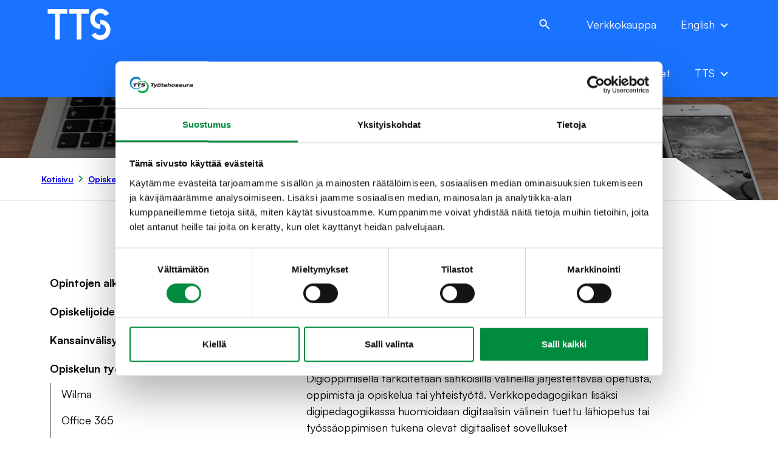

--- FILE ---
content_type: text/html; charset=UTF-8
request_url: https://www.tts.fi/opiskelijalle/verkko-opiskelun-tyokalut/
body_size: 22875
content:
<!--

       oooooooo   oo         ooo   oooooooo      ooooooooo      oooo       ooooo      oo oo       oooooooo         oooooooo
     ooo      ooo  oo        oo  ooo      ooo    oo       ooo   oo oo     oooooo     ooo ooo     ooo     oooo    ooo      ooo
    ooo        ooo ooo      ooo ooo         oo   oo       ooo   oo ooo    oo ooo     oo   ooo    ooo       ooo  ooo         oo
   ooooooooooooooo  ooo    ooo  ooooooooooooooo  ooooooooooo    oo  oo   ooo ooo    oo     oo    ooo        ooo oooooooooooooo/
    oo               oo    oo   ooo              oo    ooo      oo  ooo  oo  ooo   ooooooooooo   ooo        ooo ooo
     ooo      ooo    ooo  ooo    ooo      ooo    oo      ooo    oo   oo ooo  ooo  ooo       ooo  ooo      oooo   ooo      ooo
       oooooooo       oooooo       ooooooooo     oo       ooo   oo   ooooo   ooo  oo         oo  oooooooooo        ooooooooo

-->
<!doctype html>
<html lang="fi">
<head>
	<meta charset="utf-8">
	<meta name="viewport" content="width=device-width, initial-scale=1.0">
	<script type="text/javascript">
	window.dataLayer = window.dataLayer || [];

	function gtag() {
		dataLayer.push(arguments);
	}

	gtag("consent", "default", {
		ad_personalization: "denied",
		ad_storage: "denied",
		ad_user_data: "denied",
		analytics_storage: "denied",
		functionality_storage: "denied",
		personalization_storage: "denied",
		security_storage: "granted",
		wait_for_update: 500,
	});
	gtag("set", "ads_data_redaction", true);
	</script>
<script type="text/javascript"
		id="Cookiebot"
		src="https://consent.cookiebot.com/uc.js"
		data-implementation="wp"
		data-cbid="763e9539-f814-4f24-a784-d8ae6801707c"
							async	></script>
<meta name='robots' content='index, follow, max-image-preview:large, max-snippet:-1, max-video-preview:-1' />
	<style>img:is([sizes="auto" i], [sizes^="auto," i]) { contain-intrinsic-size: 3000px 1500px }</style>
	<script>   window.dataLayer = window.dataLayer || [];   window.dataLayer.push( {"tts_page":{"language":"fi","contentGroup":"Other","path":"/opiskelijalle/verkko-opiskelun-tyokalut/","url":"https://www.tts.fi/opiskelijalle/verkko-opiskelun-tyokalut/","title":"Opiskelun työkalut","publishDate":"2023-08-09","publishDateTime":"2023-08-09T11:11:59+00:00"},"tts_user":{"id":false,"type":"public"}} );</script>
	<!-- This site is optimized with the Yoast SEO plugin v26.6 - https://yoast.com/wordpress/plugins/seo/ -->
	<title>Opiskelun työkalut - Työtehoseura</title>
	<meta name="description" content="Tutkintokoulutuksen alkaessa saat ensimmäisten päivien aikana henkilökohtaiset käyttäjätunnukset opinnoissa käytettäviin järjestelmiin." />
	<link rel="canonical" href="https://www.tts.fi/opiskelijalle/verkko-opiskelun-tyokalut/" />
	<meta property="og:locale" content="fi_FI" />
	<meta property="og:type" content="article" />
	<meta property="og:title" content="Opiskelun työkalut - Työtehoseura" />
	<meta property="og:description" content="Tutkintokoulutuksen alkaessa saat ensimmäisten päivien aikana henkilökohtaiset käyttäjätunnukset opinnoissa käytettäviin järjestelmiin." />
	<meta property="og:url" content="https://www.tts.fi/opiskelijalle/verkko-opiskelun-tyokalut/" />
	<meta property="og:site_name" content="Työtehoseura" />
	<meta property="article:publisher" content="https://www.facebook.com/TTSfi/?locale=fi_FI" />
	<meta property="article:modified_time" content="2025-12-08T13:12:32+00:00" />
	<meta property="og:image" content="https://www.tts.fi/wp-content/uploads/2023/08/Verkko-opiskelun_tyokalut_TTS_Tyotehoseura.jpg" />
	<meta property="og:image:width" content="2500" />
	<meta property="og:image:height" content="1000" />
	<meta property="og:image:type" content="image/jpeg" />
	<meta name="twitter:card" content="summary_large_image" />
	<meta name="twitter:label1" content="Arvioitu lukuaika" />
	<meta name="twitter:data1" content="2 minuuttia" />
	<script type="application/ld+json" class="yoast-schema-graph">{"@context":"https://schema.org","@graph":[{"@type":"WebPage","@id":"https://www.tts.fi/opiskelijalle/verkko-opiskelun-tyokalut/","url":"https://www.tts.fi/opiskelijalle/verkko-opiskelun-tyokalut/","name":"Opiskelun työkalut - Työtehoseura","isPartOf":{"@id":"https://www.tts.fi/#website"},"primaryImageOfPage":{"@id":"https://www.tts.fi/opiskelijalle/verkko-opiskelun-tyokalut/#primaryimage"},"image":{"@id":"https://www.tts.fi/opiskelijalle/verkko-opiskelun-tyokalut/#primaryimage"},"thumbnailUrl":"https://www.tts.fi/wp-content/uploads/2023/08/Verkko-opiskelun_tyokalut_TTS_Tyotehoseura.jpg","datePublished":"2023-08-09T11:11:59+00:00","dateModified":"2025-12-08T13:12:32+00:00","description":"Tutkintokoulutuksen alkaessa saat ensimmäisten päivien aikana henkilökohtaiset käyttäjätunnukset opinnoissa käytettäviin järjestelmiin.","breadcrumb":{"@id":"https://www.tts.fi/opiskelijalle/verkko-opiskelun-tyokalut/#breadcrumb"},"inLanguage":"fi","potentialAction":[{"@type":"ReadAction","target":["https://www.tts.fi/opiskelijalle/verkko-opiskelun-tyokalut/"]}]},{"@type":"ImageObject","inLanguage":"fi","@id":"https://www.tts.fi/opiskelijalle/verkko-opiskelun-tyokalut/#primaryimage","url":"https://www.tts.fi/wp-content/uploads/2023/08/Verkko-opiskelun_tyokalut_TTS_Tyotehoseura.jpg","contentUrl":"https://www.tts.fi/wp-content/uploads/2023/08/Verkko-opiskelun_tyokalut_TTS_Tyotehoseura.jpg","width":2500,"height":1000,"caption":"tietokone, tabletti, matkapuhelin"},{"@type":"BreadcrumbList","@id":"https://www.tts.fi/opiskelijalle/verkko-opiskelun-tyokalut/#breadcrumb","itemListElement":[{"@type":"ListItem","position":1,"name":"Kotisivu","item":"https://www.tts.fi/"},{"@type":"ListItem","position":2,"name":"Opiskelun työkalut"}]},{"@type":"WebSite","@id":"https://www.tts.fi/#website","url":"https://www.tts.fi/","name":"Työtehoseura","description":"","publisher":{"@id":"https://www.tts.fi/#organization"},"potentialAction":[{"@type":"SearchAction","target":{"@type":"EntryPoint","urlTemplate":"https://www.tts.fi/?s={search_term_string}"},"query-input":{"@type":"PropertyValueSpecification","valueRequired":true,"valueName":"search_term_string"}}],"inLanguage":"fi"},{"@type":"Organization","@id":"https://www.tts.fi/#organization","name":"Työtehoseura","url":"https://www.tts.fi/","logo":{"@type":"ImageObject","inLanguage":"fi","@id":"https://www.tts.fi/#/schema/logo/image/","url":"https://www.tts.fi/wp-content/uploads/2023/05/Logo-TTS.png","contentUrl":"https://www.tts.fi/wp-content/uploads/2023/05/Logo-TTS.png","width":192,"height":48,"caption":"Työtehoseura"},"image":{"@id":"https://www.tts.fi/#/schema/logo/image/"},"sameAs":["https://www.facebook.com/TTSfi/?locale=fi_FI"]}]}</script>
	<!-- / Yoast SEO plugin. -->


<link rel='dns-prefetch' href='//www.tts.fi' />
<script type="text/javascript">
/* <![CDATA[ */
window._wpemojiSettings = {"baseUrl":"https:\/\/s.w.org\/images\/core\/emoji\/16.0.1\/72x72\/","ext":".png","svgUrl":"https:\/\/s.w.org\/images\/core\/emoji\/16.0.1\/svg\/","svgExt":".svg","source":{"concatemoji":"https:\/\/www.tts.fi\/wp-includes\/js\/wp-emoji-release.min.js?ver=6.8.3"}};
/*! This file is auto-generated */
!function(s,n){var o,i,e;function c(e){try{var t={supportTests:e,timestamp:(new Date).valueOf()};sessionStorage.setItem(o,JSON.stringify(t))}catch(e){}}function p(e,t,n){e.clearRect(0,0,e.canvas.width,e.canvas.height),e.fillText(t,0,0);var t=new Uint32Array(e.getImageData(0,0,e.canvas.width,e.canvas.height).data),a=(e.clearRect(0,0,e.canvas.width,e.canvas.height),e.fillText(n,0,0),new Uint32Array(e.getImageData(0,0,e.canvas.width,e.canvas.height).data));return t.every(function(e,t){return e===a[t]})}function u(e,t){e.clearRect(0,0,e.canvas.width,e.canvas.height),e.fillText(t,0,0);for(var n=e.getImageData(16,16,1,1),a=0;a<n.data.length;a++)if(0!==n.data[a])return!1;return!0}function f(e,t,n,a){switch(t){case"flag":return n(e,"\ud83c\udff3\ufe0f\u200d\u26a7\ufe0f","\ud83c\udff3\ufe0f\u200b\u26a7\ufe0f")?!1:!n(e,"\ud83c\udde8\ud83c\uddf6","\ud83c\udde8\u200b\ud83c\uddf6")&&!n(e,"\ud83c\udff4\udb40\udc67\udb40\udc62\udb40\udc65\udb40\udc6e\udb40\udc67\udb40\udc7f","\ud83c\udff4\u200b\udb40\udc67\u200b\udb40\udc62\u200b\udb40\udc65\u200b\udb40\udc6e\u200b\udb40\udc67\u200b\udb40\udc7f");case"emoji":return!a(e,"\ud83e\udedf")}return!1}function g(e,t,n,a){var r="undefined"!=typeof WorkerGlobalScope&&self instanceof WorkerGlobalScope?new OffscreenCanvas(300,150):s.createElement("canvas"),o=r.getContext("2d",{willReadFrequently:!0}),i=(o.textBaseline="top",o.font="600 32px Arial",{});return e.forEach(function(e){i[e]=t(o,e,n,a)}),i}function t(e){var t=s.createElement("script");t.src=e,t.defer=!0,s.head.appendChild(t)}"undefined"!=typeof Promise&&(o="wpEmojiSettingsSupports",i=["flag","emoji"],n.supports={everything:!0,everythingExceptFlag:!0},e=new Promise(function(e){s.addEventListener("DOMContentLoaded",e,{once:!0})}),new Promise(function(t){var n=function(){try{var e=JSON.parse(sessionStorage.getItem(o));if("object"==typeof e&&"number"==typeof e.timestamp&&(new Date).valueOf()<e.timestamp+604800&&"object"==typeof e.supportTests)return e.supportTests}catch(e){}return null}();if(!n){if("undefined"!=typeof Worker&&"undefined"!=typeof OffscreenCanvas&&"undefined"!=typeof URL&&URL.createObjectURL&&"undefined"!=typeof Blob)try{var e="postMessage("+g.toString()+"("+[JSON.stringify(i),f.toString(),p.toString(),u.toString()].join(",")+"));",a=new Blob([e],{type:"text/javascript"}),r=new Worker(URL.createObjectURL(a),{name:"wpTestEmojiSupports"});return void(r.onmessage=function(e){c(n=e.data),r.terminate(),t(n)})}catch(e){}c(n=g(i,f,p,u))}t(n)}).then(function(e){for(var t in e)n.supports[t]=e[t],n.supports.everything=n.supports.everything&&n.supports[t],"flag"!==t&&(n.supports.everythingExceptFlag=n.supports.everythingExceptFlag&&n.supports[t]);n.supports.everythingExceptFlag=n.supports.everythingExceptFlag&&!n.supports.flag,n.DOMReady=!1,n.readyCallback=function(){n.DOMReady=!0}}).then(function(){return e}).then(function(){var e;n.supports.everything||(n.readyCallback(),(e=n.source||{}).concatemoji?t(e.concatemoji):e.wpemoji&&e.twemoji&&(t(e.twemoji),t(e.wpemoji)))}))}((window,document),window._wpemojiSettings);
/* ]]> */
</script>
<style id='wp-emoji-styles-inline-css' type='text/css'>

	img.wp-smiley, img.emoji {
		display: inline !important;
		border: none !important;
		box-shadow: none !important;
		height: 1em !important;
		width: 1em !important;
		margin: 0 0.07em !important;
		vertical-align: -0.1em !important;
		background: none !important;
		padding: 0 !important;
	}
</style>
<style id='evermade-accordion-style-inline-css' type='text/css'>


</style>
<style id='evermade-accordion-item-style-inline-css' type='text/css'>
.em-block-accordion-item{border-bottom-style:solid;border-bottom-width:1px;position:relative}.em-block-accordion-item__title{background:transparent;border:none;cursor:pointer;display:flex;justify-content:space-between;padding-bottom:2rem;padding-left:0;padding-top:2rem;position:relative;text-align:left;width:100%}.em-block-accordion-item__title:after{background-image:url([data-uri]);background-position:0 0;background-repeat:no-repeat;background-size:contain;content:"";display:block;height:32px;width:32px}@media(min-width:960px){.em-block-accordion-item__title:after{height:40px;width:40px}}.em-block-accordion-item__title:focus-visible{outline:4px solid}.em-block-accordion-item__content{height:0;overflow:hidden;padding-bottom:0;padding-top:0;transition:padding .25s ease-out;visibility:hidden}@media(prefers-reduced-motion){.em-block-accordion-item__content{transition:none!important}}@media print{.em-block-accordion-item__content{height:auto;padding-bottom:2.5rem;padding-top:.5rem;visibility:visible}}.em-block-accordion-item.has-child-selected .em-block-accordion-item__title:after,.em-block-accordion-item.is-open .em-block-accordion-item__title:after,.em-block-accordion-item.is-selected .em-block-accordion-item__title:after{transform:rotate(180deg)}.em-block-accordion-item.has-child-selected .em-block-accordion-item__content,.em-block-accordion-item.is-open .em-block-accordion-item__content,.em-block-accordion-item.is-selected .em-block-accordion-item__content{height:auto;padding-bottom:2.5rem;padding-top:.5rem;visibility:visible}

</style>
<style id='evermade-contact-card-style-inline-css' type='text/css'>
.tts-block-contact-card{background-color:var(--color-accent-light);border-radius:var(--border-radius-md);height:100%;padding:2rem 1.5rem 2.25rem;width:100%}.tts-block-contact-card__image{float:right;margin-bottom:1rem;margin-left:1rem;overflow:hidden;position:relative}.tts-block-contact-card__image img{height:auto;width:auto}@media(min-width:782px){.tts-block-contact-card__image{float:none;margin-left:0}}.tts-block-contact-card__title{margin-bottom:0}.tts-block-contact-card__job-title{color:var(--color-text);margin-bottom:0}.tts-block-contact-card__contact-details{font-style:normal;margin-top:2rem}.tts-block-contact-card__contact-details a{color:var(--color-accent);font-weight:var(--font-weight-bold)}.tts-block-contact-card__contact-details span{display:block}.tts-block-contact-card__email{overflow:hidden;text-overflow:ellipsis;white-space:nowrap}.block-root>.em-block-contact-card{padding-left:2.25rem;padding-right:2.25rem}

</style>
<style id='evermade-story-card-style-inline-css' type='text/css'>
.tts-block-story-card{overflow:hidden;position:relative;width:100%}@media(min-width:782px){.tts-block-story-card{background-color:var(--color-accent)}}.tts-block-story-card,.tts-block-story-card__link{display:flex;flex-flow:column nowrap;min-height:100%}.tts-block-story-card__image{overflow:hidden;padding-top:82.75%;position:relative;width:100%}.tts-block-story-card__image img{height:100%;left:0;-o-object-fit:cover;object-fit:cover;position:absolute;top:0;width:100%}.tts-block-story-card__content{display:flex;flex-flow:column nowrap;flex-grow:1;justify-content:space-between;padding:1rem}@media(min-width:782px){.tts-block-story-card__content{padding:1.5em}}.tts-block-story-card__terms{align-items:flex-end;display:flex;flex-flow:row wrap;list-style-type:none;margin-bottom:.5rem;margin-left:0;padding-left:0!important;position:relative}.tts-block-story-card__term{color:var(--color-accent);display:inline-block;font-size:75%;margin-left:0!important;text-transform:uppercase}@media(min-width:782px){.tts-block-story-card__term{color:var(--color-white)}}.tts-block-story-card__term:after{content:"|";display:inline-block;margin-left:.5rem;margin-right:.5rem}.tts-block-story-card__term:last-child:after{display:none}.tts-block-story-card__excerpt{font-size:var(--font-size-sm);font-weight:var(--font-weight-bold);line-height:2rem;overflow:hidden}@media(min-width:782px){.tts-block-story-card__excerpt{color:var(--color-white);font-size:var(--font-size-md)}}.tts-block-story-card__title{font-size:var(--font-size-sm);font-weight:var(--font-weight-bold);line-height:2rem}@media(min-width:782px){.tts-block-story-card__title{color:var(--color-white);font-size:var(--font-size-md)}}

</style>
<style id='evermade-news-card-style-inline-css' type='text/css'>
.tts-news-card{overflow:hidden;position:relative;width:100%}@media(min-width:782px){.tts-news-card{background-color:var(--color-accent)}}.tts-news-card,.tts-news-card__link{display:flex;flex-flow:column nowrap;min-height:100%}.tts-news-card__image{overflow:hidden;padding-top:82.75%;position:relative;width:100%}.tts-news-card__image img{height:100%;left:0;-o-object-fit:cover;object-fit:cover;position:absolute;top:0;width:100%}.tts-news-card__content{display:flex;flex-flow:column nowrap;flex-grow:1;padding:1rem}@media(min-width:782px){.tts-news-card__content{color:var(--color-accent-light);padding:var(--spacing-sm)}}.tts-news-card__terms{align-items:flex-end;display:flex;flex-flow:row wrap;list-style-type:none;margin-bottom:.5rem;margin-left:0;padding-left:0;position:relative}.tts-news-card__term{color:var(--color-accent);display:inline-block;font-size:75%;text-transform:uppercase}@media(min-width:782px){.tts-news-card__term{color:var(--color-white)}}.tts-news-card__term:after{content:"|";display:inline-block;margin-left:.5rem;margin-right:.5rem}.tts-news-card__term:last-child:after{display:none}.tts-news-card__title{font-size:var(--font-size-sm);font-weight:var(--font-weight-bold);line-height:2rem;margin-bottom:.5rem}@media(min-width:782px){.tts-news-card__title{color:var(--color-white);font-size:var(--font-size-md)}}

</style>
<link rel='stylesheet' id='evermade-story-list-item-style-css' href='https://www.tts.fi/wp-content/plugins/evermade-blocks/build/blocks/story-list-item/style-index.css?ver=6.8.3' type='text/css' media='all' />
<style id='evermade-latest-stories-big-grid-style-inline-css' type='text/css'>
.tts-block-latest-stories-big-grid{display:grid;gap:1rem;grid-template-columns:1fr}@media(min-width:782px){.tts-block-latest-stories-big-grid>.tts-block-story-big-card:nth-child(2n) .tts-block-story-big-card__figure{order:2}.tts-block-latest-stories-big-grid>.tts-block-story-big-card:nth-child(2n) .tts-block-story-big-card__figure:before{left:-1px;right:auto;transform:rotate(180deg)}.tts-block-latest-stories-big-grid>.tts-block-story-big-card:nth-child(2n) .tts-block-story-big-card__content{order:1}}.block-root>.tts-block-latest-stories-big-grid{max-width:var(--align-wide)}.tts-block-story-big-card{--color-text:--color-white;background-color:var(--color-accent-light)}@media(min-width:782px){.tts-block-story-big-card{background-color:var(--color-accent)}}.tts-block-story-big-card__link{display:flex;flex-direction:column}@media(min-width:782px){.tts-block-story-big-card__link{color:var(--color-white);flex-direction:row}}.tts-block-story-big-card__link:hover{filter:none;text-decoration:none}.tts-block-story-big-card__link:hover .tts-block-story-big-card__title{text-decoration:underline}.tts-block-story-big-card__link:hover .tts-block-story-big-card__cta{background-color:var(--color-white);color:var(--color-accent)}.tts-block-story-big-card__figure{overflow:hidden;padding-top:100%;position:relative}@media(min-width:782px){.tts-block-story-big-card__figure{padding-left:43.75%;padding-top:36.333%}}.tts-block-story-big-card__figure img{height:100%;left:0;-o-object-fit:cover;object-fit:cover;position:absolute;top:0;width:100%}.tts-block-story-big-card__content{--font-size-md:var(--font-size-sm);padding:2rem 1rem}@media(min-width:782px){.tts-block-story-big-card__content{--font-size-md:var(--font-size-md);padding:5.25rem 4rem}}@media(min-width:960px){.tts-block-story-big-card__content{padding-left:6rem;padding-right:6rem}}.tts-block-story-big-card__themes{display:none}@media(min-width:782px){.tts-block-story-big-card__themes{color:var(--color-white);display:flex;flex-flow:row wrap;list-style-type:none;margin-bottom:.5rem;padding:0}}.tts-block-story-big-card__themes>li:not(:first-of-type):before{content:"|";padding-left:.5rem;padding-right:.5rem}.tts-block-story-big-card__title{--font-size-h2:1.5rem}@media(min-width:782px){.tts-block-story-big-card__title{--font-size-h2:2.625rem;color:var(--color-white)}}.tts-block-story-big-card__cta{border:2px solid var(--color-accent);border-radius:var(--border-radius-md);color:var(--color-accent);display:inline-block;margin-top:1.5rem;padding:.75rem 4rem}@media(min-width:782px){.tts-block-story-big-card__cta{border-color:var(--color-white);color:inherit}}

</style>
<style id='evermade-latest-stories-grid-style-inline-css' type='text/css'>
.tts-block-latest-stories-grid{display:grid;gap:1rem;grid-template-columns:1fr}@media(min-width:782px){.tts-block-latest-stories-grid.has-columns-2{grid-template-columns:repeat(2,1fr)}.tts-block-latest-stories-grid.has-columns-3{grid-template-columns:repeat(3,1fr)}.tts-block-latest-stories-grid.has-columns-4{grid-template-columns:repeat(2,1fr)}}@media(min-width:960px){.tts-block-latest-stories-grid.has-columns-4{grid-template-columns:repeat(4,1fr)}}

</style>
<style id='evermade-latest-stories-slider-style-2-inline-css' type='text/css'>
.em-block-latest-stories-slider,.em-block-latest-stories-slider__editor{--opacity-disabled:0.25;--opacity-hover:0.75;--slide-transition-duration:0.5s;--slide-transition-timing-function:$ease-out-expo;--dot-color:#000;--control-transition-duration:0.25s;--control-transition-timing-function:$ease-out-expo;position:relative}.em-block-latest-stories-slider__slider:not(.is-created){display:flex;gap:15px}@media(min-width:960px){.em-block-latest-stories-slider__slider:not(.is-created){gap:30px}}.em-block-latest-stories-slider__slider:not(.is-created)>*{max-width:100%;min-width:100%}@media(min-width:600px){.em-block-latest-stories-slider__slider:not(.is-created)>*{max-width:calc(50% - 7.5px);min-width:calc(50% - 7.5px)}}@media(min-width:960px){.em-block-latest-stories-slider__slider:not(.is-created)>*{max-width:calc(33.3333% - 20px);min-width:calc(33.3333% - 20px)}}.em-block-latest-stories-slider__slider.show-overflow,.em-block-latest-stories-slider__slider.show-overflow.keen-slider,.em-block-latest-stories-slider__slider.show-overflow>*{overflow:visible}.em-block-latest-stories-slider__slider.show-overflow>*{opacity:var(--opacity-disabled);transition-duration:var(--slide-transition-duration);transition-property:opacity;transition-timing-function:var(--slide-transition-timing-function)}.em-block-latest-stories-slider__slider.show-overflow>.is-active{opacity:1}.em-block-latest-stories-slider__controls{align-items:center;display:flex;flex-flow:row nowrap;height:6rem;margin-top:1rem;position:relative}.em-block-latest-stories-slider__arrows{font-size:0;margin-left:auto}.em-block-latest-stories-slider__arrows__next,.em-block-latest-stories-slider__arrows__prev{background-color:transparent;background-repeat:no-repeat;background-size:contain;border:none;cursor:pointer;display:inline-block;height:32px;opacity:1;padding:0;transition-duration:var(--control-transition-duration);transition-property:opacity;transition-timing-function:var(--control-transition-timing-function);width:32px}.em-block-latest-stories-slider__arrows__next:hover,.em-block-latest-stories-slider__arrows__prev:hover{opacity:var(--opacity-hover)}.em-block-latest-stories-slider__arrows__next[disabled],.em-block-latest-stories-slider__arrows__prev[disabled]{opacity:var(--opacity-disabled)}.em-block-latest-stories-slider__arrows__prev{background-image:url(/wp-content/plugins/evermade-blocks/build/blocks/latest-stories-slider/../../images/arrow-left.444f4f8d.png);margin-right:5px!important}.em-block-latest-stories-slider__arrows__next{background-image:url(/wp-content/plugins/evermade-blocks/build/blocks/latest-stories-slider/../../images/arrow-right.1a2a2b7f.png)}.em-block-latest-stories-slider__dots{color:var(--dot-color);display:flex;flex-flow:row wrap;left:50%;position:absolute;top:50%;transform:translate(-50%,-50%)}.em-block-latest-stories-slider__dots button,.em-block-latest-stories-slider__dots span{background-color:currentColor;border:none;border-radius:50%;cursor:pointer;height:8px;margin:3px;padding:0;transition-duration:var(--control-transition-duration);transition-property:opacity;transition-timing-function:var(--control-transition-timing-function);width:8px}.em-block-latest-stories-slider__dots button:not(.is-active),.em-block-latest-stories-slider__dots span:not(.is-active){opacity:var(--opacity-disabled)}.em-block-latest-stories-slider:not(.has-posts){display:none}

</style>
<style id='evermade-latest-news-grid-style-inline-css' type='text/css'>
.tts-block-latest-news-grid{display:grid;gap:1rem;grid-template-columns:1fr}@media(min-width:782px){.tts-block-latest-news-grid.has-columns-2{grid-template-columns:repeat(2,1fr)}.tts-block-latest-news-grid.has-columns-3{grid-template-columns:repeat(3,1fr)}.tts-block-latest-news-grid.has-columns-4{grid-template-columns:repeat(2,1fr)}}@media(min-width:960px){.tts-block-latest-news-grid.has-columns-4{grid-template-columns:repeat(4,1fr)}}

</style>
<style id='evermade-card-grid-style-inline-css' type='text/css'>
.em-block-card-grid{display:grid;gap:3rem;grid-template-columns:1fr}@media(min-width:782px){.em-block-card-grid.has-columns-2{grid-template-columns:repeat(2,1fr)}.em-block-card-grid.has-columns-3{grid-template-columns:repeat(3,1fr)}.em-block-card-grid.has-columns-4{grid-template-columns:repeat(2,1fr)}}@media(min-width:960px){.em-block-card-grid.has-columns-4{grid-template-columns:repeat(4,1fr)}}

</style>
<link rel='stylesheet' id='evermade-story-feed-style-css' href='https://www.tts.fi/wp-content/plugins/evermade-blocks/build/blocks/story-feed/style-index.css?ver=1.1.0' type='text/css' media='all' />
<link rel='stylesheet' id='evermade-course-feed-style-css' href='https://www.tts.fi/wp-content/plugins/evermade-blocks/build/blocks/course-feed/style-index.css?ver=1.1.1' type='text/css' media='all' />
<style id='evermade-course-feed-filtered-style-inline-css' type='text/css'>
.tts-button{background-color:var(--color-primary);border:1px solid var(--color-primary);border-radius:var(--border-radius-md);color:var(--color-white);font-size:var(--font-size-sm);font-weight:var(--font-weight-bold);padding:.75rem 4rem;width:100%}.tts-button:hover{background:linear-gradient(0deg,rgba(0,0,0,.12),rgba(0,0,0,.12)),var(--color-primary)}.tts-button:focus-visible{box-shadow:0 0 3px 2px rgba(0,139,62,.5);outline:none}@media(min-width:782px){.tts-button{width:auto}}.tts-block-course-feed{min-height:50vh;position:relative}.tts-block-course-feed__posts{display:grid;gap:.75rem;grid-template-columns:1fr}.tts-block-course-feed__more{align-items:center;display:flex;flex-flow:row nowrap;justify-content:center;margin-top:2rem}.tts-block-course-feed__more:empty{margin-top:0}@media(min-width:782px){.tts-block-course-feed__more{justify-content:flex-start}}.tts-block-course-feed__error-message{background-color:rgba(216,0,12,.1);border:1px dashed #d8000c;border-radius:10px;padding:4rem;text-align:center}.tts-block-course-feed__error-message,.tts-block-course-feed__error-message h1,.tts-block-course-feed__error-message h2,.tts-block-course-feed__error-message h3,.tts-block-course-feed__error-message h4,.tts-block-course-feed__error-message p{color:#d8000c}.block-root>.tts-block-course-feed{max-width:var(--align-default)}

</style>
<link rel='stylesheet' id='evermade-link-with-icon-style-css' href='https://www.tts.fi/wp-content/plugins/evermade-blocks/build/blocks/link-with-icon/style-index.css?ver=6.8.3' type='text/css' media='all' />
<style id='evermade-education-links-style-inline-css' type='text/css'>
.tts-block-education-links{display:grid;gap:.5rem;grid-template-columns:repeat(1,1fr);list-style:none}@media(min-width:600px){.tts-block-education-links{grid-template-columns:repeat(2,1fr)}}@media(min-width:782px){.tts-block-education-links{grid-template-columns:repeat(3,1fr)}}.tts-block-education-links__link{font-weight:var(--font-weight-bold)}.tts-block-education-links:empty{display:none}

</style>
<link rel='stylesheet' id='evermade-open-position-feed-style-css' href='https://www.tts.fi/wp-content/plugins/evermade-blocks/build/blocks/open-position-feed/style-index.css?ver=1.1.0' type='text/css' media='all' />
<style id='evermade-open-position-list-item-style-inline-css' type='text/css'>
.em-block-open-position-list-item{border-bottom:1px solid var(--color-gray-400);overflow:hidden;position:relative;width:100%}.em-block-open-position-list-item__link{outline-offset:-4px}.em-block-open-position-list-item__link:focus .em-block-open-position-list-item__title:before,.em-block-open-position-list-item__link:hover .em-block-open-position-list-item__title:before{transform:scaleX(1)}.em-block-open-position-list-item__content{align-items:flex-end;display:grid;gap:1rem;grid-template-columns:minmax(0,4fr) minmax(0,2fr) minmax(0,2fr);padding-block:1.5rem;padding-inline:0}.em-block-open-position-list-item__column{align-items:center;display:block;gap:.25rem}.em-block-open-position-list-item__column span{word-wrap:break-word;display:inline;font-size:var(--font-size-sm);-webkit-hyphens:auto;hyphens:auto;word-break:break-word}@media(min-width:782px){.em-block-open-position-list-item__column span{font-size:var(--font-size-lg)}}.em-block-open-position-list-item__column span.em-block-open-position-list-item__title{display:flex;font-size:var(--font-size-lg);line-height:var(--line-height-lg);position:relative;width:-moz-fit-content;width:fit-content}.em-block-open-position-list-item__column span.em-block-open-position-list-item__column__label{display:none}.em-block-open-position-list-item:first-child .em-block-open-position-list-item__content span{font-size:var(--font-size-sm)}@media(min-width:782px){.em-block-open-position-list-item:first-child .em-block-open-position-list-item__content span{font-size:var(--font-size-md)}}@media(max-width:781px){.em-block-open-position-list-item:first-child{display:none}.em-block-open-position-list-item__content{display:block}.em-block-open-position-list-item__column{margin-bottom:.5rem}.em-block-open-position-list-item__column__label{display:inline!important}.em-block-open-position-list-item__column__label:after{content:":";margin-right:.25rem}.em-block-open-position-list-item__column:first-child{margin-bottom:1rem}.em-block-open-position-list-item__column:last-child{margin-bottom:0}.em-block-open-position-list-item__title{font-weight:var(--font-weight-semi-bold)}}

</style>
<style id='scb-columns-style-inline-css' type='text/css'>
.scb-columns{display:grid;gap:1rem;grid-template-columns:repeat(auto-fit,minmax(250px,1fr))}.scb-columns.has-columns-1{grid-template-columns:repeat(1,minmax(0,1fr))}@media(min-width:782px){.scb-columns.has-columns-2{grid-template-columns:repeat(2,minmax(0,1fr))}}@media(min-width:960px){.scb-columns.has-columns-2.has-2-column-layout--66-33{grid-template-columns:minmax(0,2fr) minmax(0,1fr)}.scb-columns.has-columns-2.has-2-column-layout--33-66{grid-template-columns:minmax(0,1fr) minmax(0,2fr)}}@media(min-width:782px){.scb-columns.has-columns-3{grid-template-columns:repeat(3,minmax(0,1fr))}.scb-columns.has-columns-4{grid-template-columns:repeat(2,minmax(0,1fr))}}@media(min-width:960px){.scb-columns.has-columns-4{grid-template-columns:repeat(4,minmax(0,1fr))}}

</style>
<style id='scb-column-style-inline-css' type='text/css'>
.scb-column{position:relative}

</style>
<link rel='stylesheet' id='keen-slider-css' href='https://www.tts.fi/wp-content/plugins/evermade-blocks/build/keen-slider.min.css?ver=6.8.3' type='text/css' media='all' />
<link rel='stylesheet' id='em-frontend-css' href='https://www.tts.fi/wp-content/themes/everberg/dist/frontend.css?v=e557a3a21535f583bea0' type='text/css' media='all' />
<link rel='stylesheet' id='style_login_widget-css' href='https://www.tts.fi/wp-content/plugins/miniorange-login-with-eve-online-google-facebook/css/style_login_widget.min.css?ver=6.26.17' type='text/css' media='all' />
<script type="text/javascript" src="https://www.tts.fi/wp-includes/js/dist/vendor/wp-polyfill.min.js?ver=3.15.0" id="wp-polyfill-js"></script>
<script type="text/javascript" id="em-frontend-js-extra">
/* <![CDATA[ */
var emSearchConfig = {"ajax_url":"https:\/\/www.tts.fi\/wp-admin\/admin-ajax.php","action":"tts_search","language":"fi","minLength":"3","text":{"noResults":"Pahoittelut, haullasi ei l\u00f6ytynyt yht\u00e4\u00e4n osumaa.","readMore":"Lue lis\u00e4\u00e4"}};
/* ]]> */
</script>
<script type="text/javascript" src="https://www.tts.fi/wp-content/themes/everberg/dist/frontend.js?v=8b4012c0345a1c5e8d6c" id="em-frontend-js"></script>
<link rel="https://api.w.org/" href="https://www.tts.fi/wp-json/" /><link rel="alternate" title="JSON" type="application/json" href="https://www.tts.fi/wp-json/wp/v2/studentinfo/2727" /><link rel="EditURI" type="application/rsd+xml" title="RSD" href="https://www.tts.fi/xmlrpc.php?rsd" />
<meta name="generator" content="WordPress 6.8.3" />
<link rel='shortlink' href='https://www.tts.fi/?p=2727' />
<link rel="alternate" title="oEmbed (JSON)" type="application/json+oembed" href="https://www.tts.fi/wp-json/oembed/1.0/embed?url=https%3A%2F%2Fwww.tts.fi%2Fopiskelijalle%2Fverkko-opiskelun-tyokalut%2F&#038;lang=fi" />
<link rel="alternate" title="oEmbed (XML)" type="text/xml+oembed" href="https://www.tts.fi/wp-json/oembed/1.0/embed?url=https%3A%2F%2Fwww.tts.fi%2Fopiskelijalle%2Fverkko-opiskelun-tyokalut%2F&#038;format=xml&#038;lang=fi" />
<noscript><style>.lazyload[data-src]{display:none !important;}</style></noscript><style>.lazyload{background-image:none !important;}.lazyload:before{background-image:none !important;}</style><link rel="icon" href="https://www.tts.fi/wp-content/uploads/2023/09/cropped-tts-sq-32x32.png" sizes="32x32" />
<link rel="icon" href="https://www.tts.fi/wp-content/uploads/2023/09/cropped-tts-sq-192x192.png" sizes="192x192" />
<link rel="apple-touch-icon" href="https://www.tts.fi/wp-content/uploads/2023/09/cropped-tts-sq-180x180.png" />
<meta name="msapplication-TileImage" content="https://www.tts.fi/wp-content/uploads/2023/09/cropped-tts-sq-270x270.png" />
<!-- Google Tag Manager -->
		<script>(function(w,d,s,l,i){w[l]=w[l]||[];w[l].push({'gtm.start':
		new Date().getTime(),event:'gtm.js'});var f=d.getElementsByTagName(s)[0],
		j=d.createElement(s),dl=l!='dataLayer'?'&l='+l:'';j.async=true;j.src=
		'https://www.googletagmanager.com/gtm.js?id='+i+dl;f.parentNode.insertBefore(j,f);
		})(window,document,'script','dataLayer','GTM-WGTKPZH');</script>
<!-- End Google Tag Manager -->		<style type="text/css" id="wp-custom-css">
			img[src*="secure.adnxs.com/seg"] { display: none; }		</style>
		</head>

<body class="wp-singular tts_opiskelijalle-template-default single single-tts_opiskelijalle postid-2727 wp-embed-responsive wp-theme-everberg">

<script type="text/javascript" class="embedScript" id="68246470049167000764c222" data-custom-css="true" data-auto-open="false" data-label="Robo-Opo" data-button-label="Chat" data-client="155" async="true" data-hide-bubble="true" src="https://tts.echat.fi/chatbot.3.0.js"></script>
<!-- Google Tag Manager (noscript) -->
<noscript><iframe src="https://www.googletagmanager.com/ns.html?id=GTM-WGTKPZH"
height="0" width="0" style="display:none;visibility:hidden"></iframe></noscript>
<!-- End Google Tag Manager (noscript) -->

<a href="#site-content" class="screen-reader-text">Hyppää sisältöön</a>
<header class="site-header js-header"><div class="site-header__bar"><!-- Published menu --><div class="site-header__container"><div class="top-bar"><div class="navigation-bar__logo"><a href="https://www.tts.fi" class="logo logo--header" title="Työtehoseura"><img width="400" height="233" src="[data-uri]" class="attachment-medium size-medium lazyload" alt="" decoding="async" fetchpriority="high"   data-src="https://www.tts.fi/wp-content/uploads/2025/12/TTS_Logo_White_RGB_SA-400x233.png" data-srcset="https://www.tts.fi/wp-content/uploads/2025/12/TTS_Logo_White_RGB_SA-400x233.png 400w, https://www.tts.fi/wp-content/uploads/2025/12/TTS_Logo_White_RGB_SA-800x467.png 800w, https://www.tts.fi/wp-content/uploads/2025/12/TTS_Logo_White_RGB_SA-768x448.png 768w, https://www.tts.fi/wp-content/uploads/2025/12/TTS_Logo_White_RGB_SA-1536x896.png 1536w, https://www.tts.fi/wp-content/uploads/2025/12/TTS_Logo_White_RGB_SA-880x513.png 880w, https://www.tts.fi/wp-content/uploads/2025/12/TTS_Logo_White_RGB_SA-1440x840.png 1440w, https://www.tts.fi/wp-content/uploads/2025/12/TTS_Logo_White_RGB_SA.png 1800w" data-sizes="auto" data-eio-rwidth="400" data-eio-rheight="233" /><noscript><img width="400" height="233" src="https://www.tts.fi/wp-content/uploads/2025/12/TTS_Logo_White_RGB_SA-400x233.png" class="attachment-medium size-medium" alt="" decoding="async" fetchpriority="high" srcset="https://www.tts.fi/wp-content/uploads/2025/12/TTS_Logo_White_RGB_SA-400x233.png 400w, https://www.tts.fi/wp-content/uploads/2025/12/TTS_Logo_White_RGB_SA-800x467.png 800w, https://www.tts.fi/wp-content/uploads/2025/12/TTS_Logo_White_RGB_SA-768x448.png 768w, https://www.tts.fi/wp-content/uploads/2025/12/TTS_Logo_White_RGB_SA-1536x896.png 1536w, https://www.tts.fi/wp-content/uploads/2025/12/TTS_Logo_White_RGB_SA-880x513.png 880w, https://www.tts.fi/wp-content/uploads/2025/12/TTS_Logo_White_RGB_SA-1440x840.png 1440w, https://www.tts.fi/wp-content/uploads/2025/12/TTS_Logo_White_RGB_SA.png 1800w" sizes="(max-width: 400px) 100vw, 400px" data-eio="l" /></noscript></a></div><div class="navigation-bar__tools"><div class="navigation-bar__search-toggle"><a href="#" class="search-toggle js-search-open" role="button" aria-label="Hae"><svg width="19" height="18" viewBox="0 0 19 18" fill="none" xmlns="http://www.w3.org/2000/svg"><path d="M17.1 18L10.8 11.7C10.3 12.1 9.725 12.4167 9.075 12.65C8.425 12.8833 7.73333 13 7 13C5.18333 13 3.646 12.371 2.388 11.113C1.12933 9.85433 0.5 8.31667 0.5 6.5C0.5 4.68333 1.12933 3.14567 2.388 1.887C3.646 0.629 5.18333 0 7 0C8.81667 0 10.3543 0.629 11.613 1.887C12.871 3.14567 13.5 4.68333 13.5 6.5C13.5 7.23333 13.3833 7.925 13.15 8.575C12.9167 9.225 12.6 9.8 12.2 10.3L18.5 16.6L17.1 18ZM7 11C8.25 11 9.31267 10.5627 10.188 9.688C11.0627 8.81267 11.5 7.75 11.5 6.5C11.5 5.25 11.0627 4.18733 10.188 3.312C9.31267 2.43733 8.25 2 7 2C5.75 2 4.68733 2.43733 3.812 3.312C2.93733 4.18733 2.5 5.25 2.5 6.5C2.5 7.75 2.93733 8.81267 3.812 9.688C4.68733 10.5627 5.75 11 7 11Z" fill="var(--color-dark-green)"/></svg></a></div><div class="navigation-bar__menu-toggle"><button class="menu-toggle js-mobile-menu-toggle" type="button"><span class="menu-toggle__icon"><span></span><span></span><span></span></span></button></div><div class="navigation-bar navigation-bar__english"><nav class="navigation-bar__menu" aria-labelledby="header-menu-label"><h2 id="header-menu-label" class="screen-reader-text">Top Bar</h2><div class="header-menu-desktop"><ul id="menu-top-bar-navigation" class="header-menu-desktop__list"><li id="menu-item-21096" class="menu-item menu-item-type-custom menu-item-object-custom menu-item-21096"><a href="http://verkkokauppa.tts.fi/">Verkkokauppa</a></li><li id="menu-item-22062" class="menu-item menu-item-type-post_type menu-item-object-page menu-item-has-children menu-item-22062"><a href="https://www.tts.fi/en/home/">English</a><ul class="sub-menu"><li id="menu-item-21185" class="menu-item menu-item-type-post_type menu-item-object-page menu-item-21185"><a href="https://www.tts.fi/en/applicant/">For Applicant</a></li><li id="menu-item-21184" class="menu-item menu-item-type-post_type menu-item-object-page menu-item-21184"><a href="https://www.tts.fi/en/studies/">Studies</a></li><li id="menu-item-21183" class="menu-item menu-item-type-post_type menu-item-object-page menu-item-21183"><a href="https://www.tts.fi/en/business-services/">Business Services</a></li><li id="menu-item-21182" class="menu-item menu-item-type-post_type menu-item-object-page menu-item-21182"><a href="https://www.tts.fi/en/rd/">Research and Development</a></li><li id="menu-item-21817" class="menu-item menu-item-type-post_type menu-item-object-page menu-item-21817"><a href="https://www.tts.fi/en/international-cooperation/">International Cooperation</a></li><li id="menu-item-21818" class="menu-item menu-item-type-post_type menu-item-object-page menu-item-21818"><a href="https://www.tts.fi/en/information-about-tts/">Information about TTS</a></li></ul></li></ul></div></nav></div></div></div><div class="navigation-bar navigation-bar__desktop"><nav class="navigation-bar__menu" aria-labelledby="header-menu-label"><h2 id="header-menu-label" class="screen-reader-text">Päävalikko</h2><div class="header-menu-desktop"><ul id="menu-paavalikko" class="header-menu-desktop__list"><li id="menu-item-2644" class="megamenu menu-item menu-item-type-custom menu-item-object-custom menu-item-has-children menu-item-2644"><a href="#">Koulutusalat</a><ul class="sub-menu"><li id="menu-item-2645" class="otsikko menu-item menu-item-type-post_type menu-item-object-page menu-item-2645"><a href="https://www.tts.fi/koulutushaku/">Koulutushaku</a></li><li id="menu-item-2646" class="otsikko menu-item menu-item-type-post_type menu-item-object-page menu-item-2646"><a href="https://www.tts.fi/koulutusalat/">Koulutusalat</a></li><li id="menu-item-2647" class="menu-item menu-item-type-post_type menu-item-object-page menu-item-2647"><a href="https://www.tts.fi/koulutusalat/ajoneuvo-ja-tyokoneala/">Ajoneuvo- ja työkoneala</a></li><li id="menu-item-5481" class="menu-item menu-item-type-post_type menu-item-object-page menu-item-5481"><a href="https://www.tts.fi/koulutusalat/esimiestyo-ja-tyonjohto/">Esimiestyö ja työnjohto</a></li><li id="menu-item-2655" class="menu-item menu-item-type-post_type menu-item-object-page menu-item-2655"><a href="https://www.tts.fi/koulutusalat/kiinteistopalveluala/">Kiinteistöpalveluala</a></li><li id="menu-item-2648" class="menu-item menu-item-type-post_type menu-item-object-page menu-item-2648"><a href="https://www.tts.fi/koulutusalat/kuljetusala/">Kuljetusala</a></li><li id="menu-item-2657" class="menu-item menu-item-type-post_type menu-item-object-page menu-item-2657"><a href="https://www.tts.fi/koulutusalat/maalaus-ja-pintakasittelyala/">Maalaus ja pintakäsittelyala</a></li><li id="menu-item-2656" class="menu-item menu-item-type-post_type menu-item-object-page menu-item-2656"><a href="https://www.tts.fi/koulutusalat/maarakennusala/">Maarakennusala</a></li><li id="menu-item-2650" class="menu-item menu-item-type-post_type menu-item-object-page menu-item-2650"><a href="https://www.tts.fi/koulutusalat/maatalouskoneala/">Maatalouskoneala</a></li><li id="menu-item-4731" class="menu-item menu-item-type-post_type menu-item-object-page menu-item-4731"><a href="https://www.tts.fi/koulutusalat/metsaala/">Metsäala</a></li><li id="menu-item-2658" class="menu-item menu-item-type-post_type menu-item-object-page menu-item-2658"><a href="https://www.tts.fi/koulutusalat/nostoala/">Nostoala</a></li><li id="menu-item-2659" class="menu-item menu-item-type-post_type menu-item-object-page menu-item-2659"><a href="https://www.tts.fi/koulutusalat/puuseppa/">Puuseppä</a></li><li id="menu-item-2661" class="menu-item menu-item-type-post_type menu-item-object-page menu-item-2661"><a href="https://www.tts.fi/koulutusalat/puutarha-ala/">Puutarha-ala</a></li><li id="menu-item-2660" class="menu-item menu-item-type-post_type menu-item-object-page menu-item-2660"><a href="https://www.tts.fi/koulutusalat/sisustus-verhoilu/">Sisustus, verhoilu</a></li><li id="menu-item-2654" class="menu-item menu-item-type-post_type menu-item-object-page menu-item-2654"><a href="https://www.tts.fi/koulutusalat/rakennusala/">Rakennusala</a></li><li id="menu-item-2649" class="menu-item menu-item-type-post_type menu-item-object-page menu-item-2649"><a href="https://www.tts.fi/koulutusalat/varastoala/">Varastoala</a></li></ul></li><li id="menu-item-2758" class="menu-item menu-item-type-post_type menu-item-object-page menu-item-has-children menu-item-2758"><a href="https://www.tts.fi/hakijalle/">Hakijalle</a><ul class="sub-menu"><li id="menu-item-3757" class="menu-item menu-item-type-post_type menu-item-object-tts_hakijalle menu-item-has-children menu-item-3757"><a href="https://www.tts.fi/hakijalle/hakeutumisvaihtoehdot/">Hakeutumisvaihtoehdot</a><ul class="sub-menu"><li id="menu-item-6140" class="menu-item menu-item-type-post_type menu-item-object-tts_hakijalle menu-item-6140"><a href="https://www.tts.fi/hakijalle/hakeutumisvaihtoehdot/jatkuva-haku/">Jatkuva haku</a></li><li id="menu-item-4707" class="menu-item menu-item-type-post_type menu-item-object-tts_hakijalle menu-item-4707"><a href="https://www.tts.fi/hakijalle/hakeutumisvaihtoehdot/yhteishaku/">Yhteishaku</a></li><li id="menu-item-6139" class="menu-item menu-item-type-post_type menu-item-object-tts_hakijalle menu-item-6139"><a href="https://www.tts.fi/hakijalle/hakeutumisvaihtoehdot/tyovoimakoulutus/">Työvoimakoulutus</a></li><li id="menu-item-6138" class="menu-item menu-item-type-post_type menu-item-object-tts_hakijalle menu-item-6138"><a href="https://www.tts.fi/hakijalle/hakeutumisvaihtoehdot/rekrykoulutus/">RekryKoulutus</a></li><li id="menu-item-6136" class="menu-item menu-item-type-post_type menu-item-object-tts_hakijalle menu-item-6136"><a href="https://www.tts.fi/hakijalle/hakeutumisvaihtoehdot/oppisopimus/">Oppisopimus</a></li><li id="menu-item-6137" class="menu-item menu-item-type-post_type menu-item-object-tts_hakijalle menu-item-6137"><a href="https://www.tts.fi/hakijalle/hakeutumisvaihtoehdot/ammattiatidon-vahvistaminen/">Ammattitaidon vahvistaminen</a></li><li id="menu-item-6408" class="menu-item menu-item-type-post_type menu-item-object-tts_hakijalle menu-item-6408"><a href="https://www.tts.fi/hakijalle/hakeutumisvaihtoehdot/maahanmuuttajille/">Maahanmuuttajille</a></li><li id="menu-item-10984" class="menu-item menu-item-type-post_type menu-item-object-page menu-item-10984"><a href="https://www.tts.fi/koulutushaku/">Koulutushaku</a></li></ul></li><li id="menu-item-5406" class="menu-item menu-item-type-post_type menu-item-object-tts_hakijalle menu-item-5406"><a href="https://www.tts.fi/hakijalle/koulutusmuodot/">Koulutusmuodot</a></li><li id="menu-item-3765" class="menu-item menu-item-type-post_type menu-item-object-tts_hakijalle menu-item-3765"><a href="https://www.tts.fi/hakijalle/tietoa-tutkinnoista/">Tietoa tutkinnoista</a></li><li id="menu-item-3761" class="menu-item menu-item-type-post_type menu-item-object-tts_hakijalle menu-item-has-children menu-item-3761"><a href="https://www.tts.fi/hakijalle/tietoa-oppisopimuksesta/">Tietoa oppisopimuksesta</a><ul class="sub-menu"><li id="menu-item-4706" class="menu-item menu-item-type-post_type menu-item-object-tts_hakijalle menu-item-4706"><a href="https://www.tts.fi/hakijalle/tietoa-oppisopimuksesta/oppisopimus-opiskelijalle/">Oppisopimus opiskelijalle</a></li><li id="menu-item-4705" class="menu-item menu-item-type-post_type menu-item-object-tts_hakijalle menu-item-4705"><a href="https://www.tts.fi/hakijalle/tietoa-oppisopimuksesta/oppisopimus-tyonantajalle/">Oppisopimus työnantajalle</a></li><li id="menu-item-4704" class="menu-item menu-item-type-post_type menu-item-object-tts_hakijalle menu-item-4704"><a href="https://www.tts.fi/hakijalle/tietoa-oppisopimuksesta/oppisopimus-yrittajalle/">Oppisopimus yrittäjälle</a></li><li id="menu-item-10040" class="menu-item menu-item-type-post_type menu-item-object-tts_hakijalle menu-item-10040"><a href="https://www.tts.fi/hakijalle/tietoa-oppisopimuksesta/oppisopimus-yhteydenottolomake/">Oppisopimus yhteydenottolomake</a></li></ul></li><li id="menu-item-3759" class="menu-item menu-item-type-post_type menu-item-object-tts_hakijalle menu-item-3759"><a href="https://www.tts.fi/hakijalle/opintojen-rahoitus/">Opintojen rahoitus</a></li><li id="menu-item-3760" class="menu-item menu-item-type-post_type menu-item-object-tts_hakijalle menu-item-3760"><a href="https://www.tts.fi/hakijalle/opiskelijatarinat/">Opiskelijatarinat</a></li></ul></li><li id="menu-item-2745" class="menu-item menu-item-type-post_type menu-item-object-page current-menu-ancestor current_page_ancestor menu-item-has-children menu-item-2745"><a href="https://www.tts.fi/opiskelijalle/">Opiskelijalle</a><ul class="sub-menu"><li id="menu-item-2753" class="menu-item menu-item-type-post_type menu-item-object-tts_opiskelijalle menu-item-has-children menu-item-2753"><a href="https://www.tts.fi/opiskelijalle/opintojen-alkaessa/">Opintojen alkaessa</a><ul class="sub-menu"><li id="menu-item-2757" class="menu-item menu-item-type-post_type menu-item-object-tts_opiskelijalle menu-item-2757"><a href="https://www.tts.fi/opiskelijalle/opintojen-alkaessa/henkilokohtaistaminen-hoks/">Henkilökohtaistaminen, HOKS</a></li><li id="menu-item-2756" class="menu-item menu-item-type-post_type menu-item-object-tts_opiskelijalle menu-item-2756"><a href="https://www.tts.fi/opiskelijalle/opintojen-alkaessa/yto-opinnot/">YTO-opinnot</a></li><li id="menu-item-2755" class="menu-item menu-item-type-post_type menu-item-object-tts_opiskelijalle menu-item-2755"><a href="https://www.tts.fi/opiskelijalle/opintojen-alkaessa/naytot-ja-arviointi/">Näytöt ja arviointi</a></li><li id="menu-item-2754" class="menu-item menu-item-type-post_type menu-item-object-tts_opiskelijalle menu-item-2754"><a href="https://www.tts.fi/opiskelijalle/opintojen-alkaessa/tyoelamassa-oppiminen/">Työelämässä oppiminen</a></li></ul></li><li id="menu-item-2752" class="menu-item menu-item-type-post_type menu-item-object-tts_opiskelijalle current-menu-ancestor current-menu-parent menu-item-has-children menu-item-2752"><a href="https://www.tts.fi/opiskelijalle/opiskelijoiden-tukipalvelut/">Opiskelijoiden tukipalvelut</a><ul class="sub-menu"><li id="menu-item-8103" class="menu-item menu-item-type-post_type menu-item-object-tts_opiskelijalle menu-item-8103"><a href="https://www.tts.fi/opiskelijalle/opiskelijoiden-tukipalvelut/opinto-ohjaajat/">Opinto-ohjaajat</a></li><li id="menu-item-8102" class="menu-item menu-item-type-post_type menu-item-object-tts_opiskelijalle menu-item-8102"><a href="https://www.tts.fi/opiskelijalle/opiskelijoiden-tukipalvelut/opiskelijaterveydenhuolto/">Opiskelijaterveydenhuolto</a></li><li id="menu-item-8101" class="menu-item menu-item-type-post_type menu-item-object-tts_opiskelijalle menu-item-8101"><a href="https://www.tts.fi/opiskelijalle/opiskelijoiden-tukipalvelut/kuraattori-ja-psykologipalvelut/">Kuraattori- ja psykologipalvelut</a></li><li id="menu-item-2748" class="menu-item menu-item-type-post_type menu-item-object-tts_opiskelijalle current-menu-item menu-item-2748"><a href="https://www.tts.fi/opiskelijalle/verkko-opiskelun-tyokalut/" aria-current="page">Opiskelun työkalut</a></li><li id="menu-item-2747" class="menu-item menu-item-type-post_type menu-item-object-tts_opiskelijalle menu-item-2747"><a href="https://www.tts.fi/opiskelijalle/opiskelijavaihto-ulkomailla/">Kansainvälisyys osana opintoja</a></li><li id="menu-item-2746" class="menu-item menu-item-type-post_type menu-item-object-tts_opiskelijalle menu-item-2746"><a href="https://www.tts.fi/opiskelijalle/asuminen-ja-ruokailu/">Asuminen ja ruokailu</a></li></ul></li></ul></li><li id="menu-item-4388" class="menu-item menu-item-type-post_type menu-item-object-page menu-item-has-children menu-item-4388"><a href="https://www.tts.fi/yrityksille/">Yrityksille</a><ul class="sub-menu"><li id="menu-item-4543" class="menu-item menu-item-type-post_type menu-item-object-tts_yrityksille menu-item-has-children menu-item-4543"><a href="https://www.tts.fi/yrityksille/yrityksen-kehittamispalvelut/">Yrityksen kehittämispalvelut</a><ul class="sub-menu"><li id="menu-item-4546" class="menu-item menu-item-type-post_type menu-item-object-tts_yrityksille menu-item-4546"><a href="https://www.tts.fi/yrityksille/yrityksen-kehittamispalvelut/esimiestyo-ja-tyonjohto/">Esimiestyö ja työnjohto</a></li><li id="menu-item-5331" class="menu-item menu-item-type-post_type menu-item-object-tts_yrityksille menu-item-5331"><a href="https://www.tts.fi/yrityksille/yrityksen-kehittamispalvelut/johtamiskoulutukset/">Johtamiskoulutukset</a></li><li id="menu-item-10945" class="menu-item menu-item-type-post_type menu-item-object-tts_yrityksille menu-item-10945"><a href="https://www.tts.fi/yrityksille/yrityksen-kehittamispalvelut/hyllyturvallisuus/">Hyllyturvallisuus</a></li><li id="menu-item-9681" class="menu-item menu-item-type-post_type menu-item-object-tts_yrityksille menu-item-9681"><a href="https://www.tts.fi/yrityksille/yrityksen-kehittamispalvelut/tyoturvallisuuskoulutukset/">Työturvallisuuskoulutukset</a></li><li id="menu-item-4545" class="menu-item menu-item-type-post_type menu-item-object-tts_yrityksille menu-item-4545"><a href="https://www.tts.fi/yrityksille/yrityksen-kehittamispalvelut/tyontutkimus-ja-tuottavuus/">Työntutkimus ja tuottavuus</a></li><li id="menu-item-4544" class="menu-item menu-item-type-post_type menu-item-object-tts_yrityksille menu-item-4544"><a href="https://www.tts.fi/yrityksille/yrityksen-kehittamispalvelut/tyohyvinvointi/">Työhyvinvointi</a></li></ul></li><li id="menu-item-4542" class="menu-item menu-item-type-post_type menu-item-object-tts_yrityksille menu-item-4542"><a href="https://www.tts.fi/yrityksille/uusia-osaajia-yritykseen/">Uusia osaajia yritykseen</a></li><li id="menu-item-4541" class="menu-item menu-item-type-post_type menu-item-object-tts_yrityksille menu-item-4541"><a href="https://www.tts.fi/yrityksille/henkiloston-taydennyskoulutus/">Henkilöstön täydennyskoulutus</a></li><li id="menu-item-4540" class="menu-item menu-item-type-post_type menu-item-object-tts_yrityksille menu-item-4540"><a href="https://www.tts.fi/yrityksille/henkiloston-muutostilanteet/">Henkilöstön muutostilanteet</a></li></ul></li><li id="menu-item-3594" class="menu-item menu-item-type-post_type menu-item-object-page menu-item-has-children menu-item-3594"><a href="https://www.tts.fi/tutkimus-ja-kehitys/">Tutkimus</a><ul class="sub-menu"><li id="menu-item-6045" class="menu-item menu-item-type-post_type menu-item-object-tts_hankkeet menu-item-has-children menu-item-6045"><a href="https://www.tts.fi/hankkeet/maatalous/">Maatalous</a><ul class="sub-menu"><li id="menu-item-6217" class="menu-item menu-item-type-post_type menu-item-object-tts_hankkeet menu-item-6217"><a href="https://www.tts.fi/hankkeet/maatalous/koneurakointi-ja-yhteistyo/">Koneurakointi ja yhteistyö</a></li><li id="menu-item-6307" class="menu-item menu-item-type-post_type menu-item-object-tts_hankkeet menu-item-6307"><a href="https://www.tts.fi/hankkeet/maatalous/uudet-teknologiat/">Uudet teknologiat, digimaatalous</a></li><li id="menu-item-6308" class="menu-item menu-item-type-post_type menu-item-object-tts_hankkeet menu-item-6308"><a href="https://www.tts.fi/hankkeet/maatalous/tyohyvinvointi-ja-tyoturvallisuus/">Työhyvinvointi ja työturvallisuus</a></li><li id="menu-item-6325" class="menu-item menu-item-type-post_type menu-item-object-tts_hankkeet menu-item-6325"><a href="https://www.tts.fi/hankkeet/maatalous/tts-ohjelmat/">TTS Ohjelmat</a></li><li id="menu-item-6324" class="menu-item menu-item-type-post_type menu-item-object-tts_hankkeet menu-item-6324"><a href="https://www.tts.fi/hankkeet/maatalous/tts-laskurit-ja-lomakkeet/">TTS Laskurit ja lomakkeet</a></li><li id="menu-item-7894" class="menu-item menu-item-type-taxonomy menu-item-object-tts_research-category menu-item-7894"><a href="https://www.tts.fi/hanke-ja-tutkimusala/maatalous/">Maatalouden hankkeet</a></li></ul></li><li id="menu-item-6082" class="menu-item menu-item-type-post_type menu-item-object-tts_hankkeet menu-item-has-children menu-item-6082"><a href="https://www.tts.fi/hankkeet/metsatalous/">Metsätalous</a><ul class="sub-menu"><li id="menu-item-6455" class="menu-item menu-item-type-post_type menu-item-object-tts_hankkeet menu-item-6455"><a href="https://www.tts.fi/hankkeet/metsatalous/lampoyrittajyys-ja-uusiutuva-energia/">Lämpöyrittäjyys ja uusiutuva energia</a></li><li id="menu-item-7212" class="menu-item menu-item-type-post_type menu-item-object-tts_hankkeet menu-item-7212"><a href="https://www.tts.fi/hankkeet/metsatalous/metsaalan-itseopiskelumateriaalit/">Metsäalan itseopiskelumateriaalit</a></li><li id="menu-item-6477" class="menu-item menu-item-type-post_type menu-item-object-tts_hankkeet menu-item-6477"><a href="https://www.tts.fi/hankkeet/metsatalous/metsakoulutuksen-tutkimus-ja-kehittaminen/">Metsäkoulutuksen tutkimus ja kehittäminen</a></li><li id="menu-item-6484" class="menu-item menu-item-type-post_type menu-item-object-tts_hankkeet menu-item-6484"><a href="https://www.tts.fi/hankkeet/metsatalous/metsatielaskuri/">Metsätielaskuri</a></li><li id="menu-item-7895" class="menu-item menu-item-type-taxonomy menu-item-object-tts_research-category menu-item-7895"><a href="https://www.tts.fi/hanke-ja-tutkimusala/metsatalous/">Metsätalouden hankkeet</a></li></ul></li><li id="menu-item-6251" class="menu-item menu-item-type-post_type menu-item-object-tts_hankkeet menu-item-has-children menu-item-6251"><a href="https://www.tts.fi/hankkeet/asuminen/">Asuminen</a><ul class="sub-menu"><li id="menu-item-6476" class="menu-item menu-item-type-post_type menu-item-object-tts_hankkeet menu-item-6476"><a href="https://www.tts.fi/hankkeet/asuminen/energiatehokkuus-asumisessa/">Energiatehokkuus asumisessa</a></li><li id="menu-item-6475" class="menu-item menu-item-type-post_type menu-item-object-tts_hankkeet menu-item-6475"><a href="https://www.tts.fi/hankkeet/asuminen/kaytannon-vinkit-asumiseen/">Käytännön vinkit asumiseen</a></li><li id="menu-item-7896" class="menu-item menu-item-type-taxonomy menu-item-object-tts_research-category menu-item-7896"><a href="https://www.tts.fi/hanke-ja-tutkimusala/asuminen/">Asumisen hankkeet</a></li></ul></li><li id="menu-item-6250" class="menu-item menu-item-type-post_type menu-item-object-tts_hankkeet menu-item-has-children menu-item-6250"><a href="https://www.tts.fi/hankkeet/rakentaminen/">Rakentaminen</a><ul class="sub-menu"><li id="menu-item-7430" class="menu-item menu-item-type-post_type menu-item-object-tts_hankkeet menu-item-7430"><a href="https://www.tts.fi/hankkeet/rakentaminen/puurakentaminen/">Puurakentaminen</a></li><li id="menu-item-7904" class="menu-item menu-item-type-taxonomy menu-item-object-tts_research-category menu-item-7904"><a href="https://www.tts.fi/hanke-ja-tutkimusala/rakentaminen/">Rakentamisen hankkeet</a></li></ul></li><li id="menu-item-6281" class="menu-item menu-item-type-post_type menu-item-object-tts_hankkeet menu-item-has-children menu-item-6281"><a href="https://www.tts.fi/hankkeet/yrittajyys/">Yrittäjyys</a><ul class="sub-menu"><li id="menu-item-6474" class="menu-item menu-item-type-post_type menu-item-object-tts_hankkeet menu-item-6474"><a href="https://www.tts.fi/hankkeet/yrittajyys/kalatalous/">Kalatalous ja työn kehittäminen</a></li><li id="menu-item-6473" class="menu-item menu-item-type-post_type menu-item-object-tts_hankkeet menu-item-6473"><a href="https://www.tts.fi/hankkeet/yrittajyys/green-care-ja-luontolahteiset-palvelut/">Green Care- ja luontolähtöiset palvelut</a></li><li id="menu-item-7897" class="menu-item menu-item-type-taxonomy menu-item-object-tts_research-category menu-item-7897"><a href="https://www.tts.fi/hanke-ja-tutkimusala/yrittajyys/">Yrittäjyyden hankkeet</a></li></ul></li><li id="menu-item-6311" class="menu-item menu-item-type-post_type menu-item-object-tts_hankkeet menu-item-has-children menu-item-6311"><a href="https://www.tts.fi/hankkeet/koulutuksen-kehittaminen/">Koulutuksen kehittäminen</a><ul class="sub-menu"><li id="menu-item-7898" class="menu-item menu-item-type-taxonomy menu-item-object-tts_research-category menu-item-7898"><a href="https://www.tts.fi/hanke-ja-tutkimusala/koulutuksen-kehittaminen/">Koulutuksen kehittämisen hankkeet</a></li></ul></li></ul></li><li id="menu-item-7528" class="menu-item menu-item-type-post_type_archive menu-item-object-tts_uutiset menu-item-7528"><a href="https://www.tts.fi/uutiset/">Uutiset</a></li><li id="menu-item-4243" class="menu-item menu-item-type-post_type menu-item-object-tts_tts menu-item-has-children menu-item-4243"><a href="https://www.tts.fi/tts/tts/">TTS</a><ul class="sub-menu"><li id="menu-item-4242" class="menu-item menu-item-type-post_type menu-item-object-tts_tts menu-item-has-children menu-item-4242"><a href="https://www.tts.fi/tts/tietoja-ttssta/">Tietoja TTS:stä</a><ul class="sub-menu"><li id="menu-item-4679" class="menu-item menu-item-type-post_type menu-item-object-tts_tts menu-item-4679"><a href="https://www.tts.fi/tts/vuositertomukset/">Vuosikertomukset</a></li><li id="menu-item-11297" class="menu-item menu-item-type-post_type menu-item-object-tts_tts menu-item-11297"><a href="https://www.tts.fi/tts/tyotehoseura100/">Työtehoseura 100 vuotta</a></li></ul></li><li id="menu-item-4678" class="menu-item menu-item-type-post_type menu-item-object-tts_tts menu-item-has-children menu-item-4678"><a href="https://www.tts.fi/tts/jasenille/">Jäsenille</a><ul class="sub-menu"><li id="menu-item-4677" class="menu-item menu-item-type-post_type menu-item-object-tts_tts menu-item-4677"><a href="https://www.tts.fi/tts/liity-ttsn-jaseneksi/">Liity TTS:n jäseneksi</a></li><li id="menu-item-4676" class="menu-item menu-item-type-post_type menu-item-object-tts_tts menu-item-4676"><a href="https://www.tts.fi/tts/jasenkokous/">Jäsenkokous</a></li></ul></li><li id="menu-item-4672" class="menu-item menu-item-type-post_type menu-item-object-tts_tts menu-item-has-children menu-item-4672"><a href="https://www.tts.fi/tts/yhteystiedot/">Yhteystiedot</a><ul class="sub-menu"><li id="menu-item-4944" class="menu-item menu-item-type-post_type menu-item-object-tts_tts menu-item-4944"><a href="https://www.tts.fi/tts/johtoryhma/">Johtoryhmä</a></li><li id="menu-item-7862" class="menu-item menu-item-type-post_type menu-item-object-tts_tts menu-item-7862"><a href="https://www.tts.fi/tts/myynti/">Myynti</a></li><li id="menu-item-6512" class="menu-item menu-item-type-post_type menu-item-object-tts_tts menu-item-6512"><a href="https://www.tts.fi/tts/avainhenkilot/">Kiinteistö, koulutuspäälliköt ja opintosihteerit</a></li><li id="menu-item-7877" class="menu-item menu-item-type-post_type menu-item-object-tts_tts menu-item-7877"><a href="https://www.tts.fi/tts/tutkimus/">Tutkimus</a></li></ul></li><li id="menu-item-4673" class="menu-item menu-item-type-post_type menu-item-object-tts_tts menu-item-4673"><a href="https://www.tts.fi/tts/laskutustiedot/">Laskutustiedot</a></li><li id="menu-item-4674" class="menu-item menu-item-type-post_type menu-item-object-tts_tts menu-item-4674"><a href="https://www.tts.fi/tts/tyopaikat/">Työpaikat</a></li><li id="menu-item-4675" class="menu-item menu-item-type-post_type menu-item-object-tts_tts menu-item-4675"><a href="https://www.tts.fi/tts/medialle/">Medialle</a></li><li id="menu-item-8835" class="menu-item menu-item-type-post_type menu-item-object-tts_tts menu-item-8835"><a href="https://www.tts.fi/tts/kansainvaliset-yhteistyoverkostot/">Kansainväliset yhteistyöverkostot</a></li><li id="menu-item-4670" class="menu-item menu-item-type-post_type menu-item-object-tts_tts menu-item-4670"><a href="https://www.tts.fi/tts/vastuullisuus/">Vastuullisuus</a></li><li id="menu-item-4658" class="menu-item menu-item-type-post_type menu-item-object-tts_tts menu-item-4658"><a href="https://www.tts.fi/tts/tietosuojaseloste/">Tietosuojaseloste</a></li><li id="menu-item-4668" class="menu-item menu-item-type-post_type menu-item-object-tts_tts menu-item-4668"><a href="https://www.tts.fi/tts/saavutettavuus/">Saavutettavuus</a></li><li id="menu-item-15438" class="menu-item menu-item-type-post_type menu-item-object-tts_tts menu-item-15438"><a href="https://www.tts.fi/tts/whistleblowing-ilmoituskanava/">Whistleblowing-ilmoituskanava</a></li><li id="menu-item-4671" class="menu-item menu-item-type-post_type menu-item-object-tts_tts menu-item-4671"><a href="https://www.tts.fi/tts/palaute/">Palaute</a></li><li id="menu-item-12060" class="menu-item menu-item-type-post_type menu-item-object-tts_tts menu-item-12060"><a href="https://www.tts.fi/tts/yhteydenottopyynto/">Yhteydenottopyyntö</a></li></ul></li></ul></div></nav></div></div></div><div class="site-header__mobile-navigation"><div class="mobile-navigation"><nav class="mobile-navigation__menu" aria-labelledby="header-menu-mobile-label"><h2 id="header-menu-mobile-label" class="screen-reader-text">Päävalikko</h2><div class="header-menu-mobile js-mobile-menu"><div class="menu-paavalikko-container"><ul id="menu-paavalikko-1" class="header-menu-mobile__list"><li class="megamenu menu-item menu-item-type-custom menu-item-object-custom menu-item-has-children menu-item-2644"><a href="#">Koulutusalat</a><ul class="sub-menu"><li class="otsikko menu-item menu-item-type-post_type menu-item-object-page menu-item-2645"><a href="https://www.tts.fi/koulutushaku/">Koulutushaku</a></li><li class="otsikko menu-item menu-item-type-post_type menu-item-object-page menu-item-2646"><a href="https://www.tts.fi/koulutusalat/">Koulutusalat</a></li><li class="menu-item menu-item-type-post_type menu-item-object-page menu-item-2647"><a href="https://www.tts.fi/koulutusalat/ajoneuvo-ja-tyokoneala/">Ajoneuvo- ja työkoneala</a></li><li class="menu-item menu-item-type-post_type menu-item-object-page menu-item-5481"><a href="https://www.tts.fi/koulutusalat/esimiestyo-ja-tyonjohto/">Esimiestyö ja työnjohto</a></li><li class="menu-item menu-item-type-post_type menu-item-object-page menu-item-2655"><a href="https://www.tts.fi/koulutusalat/kiinteistopalveluala/">Kiinteistöpalveluala</a></li><li class="menu-item menu-item-type-post_type menu-item-object-page menu-item-2648"><a href="https://www.tts.fi/koulutusalat/kuljetusala/">Kuljetusala</a></li><li class="menu-item menu-item-type-post_type menu-item-object-page menu-item-2657"><a href="https://www.tts.fi/koulutusalat/maalaus-ja-pintakasittelyala/">Maalaus ja pintakäsittelyala</a></li><li class="menu-item menu-item-type-post_type menu-item-object-page menu-item-2656"><a href="https://www.tts.fi/koulutusalat/maarakennusala/">Maarakennusala</a></li><li class="menu-item menu-item-type-post_type menu-item-object-page menu-item-2650"><a href="https://www.tts.fi/koulutusalat/maatalouskoneala/">Maatalouskoneala</a></li><li class="menu-item menu-item-type-post_type menu-item-object-page menu-item-4731"><a href="https://www.tts.fi/koulutusalat/metsaala/">Metsäala</a></li><li class="menu-item menu-item-type-post_type menu-item-object-page menu-item-2658"><a href="https://www.tts.fi/koulutusalat/nostoala/">Nostoala</a></li><li class="menu-item menu-item-type-post_type menu-item-object-page menu-item-2659"><a href="https://www.tts.fi/koulutusalat/puuseppa/">Puuseppä</a></li><li class="menu-item menu-item-type-post_type menu-item-object-page menu-item-2661"><a href="https://www.tts.fi/koulutusalat/puutarha-ala/">Puutarha-ala</a></li><li class="menu-item menu-item-type-post_type menu-item-object-page menu-item-2660"><a href="https://www.tts.fi/koulutusalat/sisustus-verhoilu/">Sisustus, verhoilu</a></li><li class="menu-item menu-item-type-post_type menu-item-object-page menu-item-2654"><a href="https://www.tts.fi/koulutusalat/rakennusala/">Rakennusala</a></li><li class="menu-item menu-item-type-post_type menu-item-object-page menu-item-2649"><a href="https://www.tts.fi/koulutusalat/varastoala/">Varastoala</a></li></ul></li><li class="menu-item menu-item-type-post_type menu-item-object-page menu-item-has-children menu-item-2758"><a href="https://www.tts.fi/hakijalle/">Hakijalle</a><ul class="sub-menu"><li class="menu-item menu-item-type-post_type menu-item-object-tts_hakijalle menu-item-has-children menu-item-3757"><a href="https://www.tts.fi/hakijalle/hakeutumisvaihtoehdot/">Hakeutumisvaihtoehdot</a><ul class="sub-menu"><li class="menu-item menu-item-type-post_type menu-item-object-tts_hakijalle menu-item-6140"><a href="https://www.tts.fi/hakijalle/hakeutumisvaihtoehdot/jatkuva-haku/">Jatkuva haku</a></li><li class="menu-item menu-item-type-post_type menu-item-object-tts_hakijalle menu-item-has-children menu-item-4707"><a href="https://www.tts.fi/hakijalle/hakeutumisvaihtoehdot/yhteishaku/">Yhteishaku</a><ul class="sub-menu"><li id="menu-item-15048" class="menu-item menu-item-type-post_type menu-item-object-tts_hakijalle menu-item-15048"><a href="https://www.tts.fi/?post_type=tts_hakijalle&#038;p=15043">Yhteishaku 2025 tulokset</a></li></ul></li><li class="menu-item menu-item-type-post_type menu-item-object-tts_hakijalle menu-item-6139"><a href="https://www.tts.fi/hakijalle/hakeutumisvaihtoehdot/tyovoimakoulutus/">Työvoimakoulutus</a></li><li class="menu-item menu-item-type-post_type menu-item-object-tts_hakijalle menu-item-6138"><a href="https://www.tts.fi/hakijalle/hakeutumisvaihtoehdot/rekrykoulutus/">RekryKoulutus</a></li><li class="menu-item menu-item-type-post_type menu-item-object-tts_hakijalle menu-item-6136"><a href="https://www.tts.fi/hakijalle/hakeutumisvaihtoehdot/oppisopimus/">Oppisopimus</a></li><li class="menu-item menu-item-type-post_type menu-item-object-tts_hakijalle menu-item-6137"><a href="https://www.tts.fi/hakijalle/hakeutumisvaihtoehdot/ammattiatidon-vahvistaminen/">Ammattitaidon vahvistaminen</a></li><li class="menu-item menu-item-type-post_type menu-item-object-tts_hakijalle menu-item-6408"><a href="https://www.tts.fi/hakijalle/hakeutumisvaihtoehdot/maahanmuuttajille/">Maahanmuuttajille</a></li><li class="menu-item menu-item-type-post_type menu-item-object-page menu-item-10984"><a href="https://www.tts.fi/koulutushaku/">Koulutushaku</a></li></ul></li><li class="menu-item menu-item-type-post_type menu-item-object-tts_hakijalle menu-item-5406"><a href="https://www.tts.fi/hakijalle/koulutusmuodot/">Koulutusmuodot</a></li><li class="menu-item menu-item-type-post_type menu-item-object-tts_hakijalle menu-item-3765"><a href="https://www.tts.fi/hakijalle/tietoa-tutkinnoista/">Tietoa tutkinnoista</a></li><li class="menu-item menu-item-type-post_type menu-item-object-tts_hakijalle menu-item-has-children menu-item-3761"><a href="https://www.tts.fi/hakijalle/tietoa-oppisopimuksesta/">Tietoa oppisopimuksesta</a><ul class="sub-menu"><li class="menu-item menu-item-type-post_type menu-item-object-tts_hakijalle menu-item-4706"><a href="https://www.tts.fi/hakijalle/tietoa-oppisopimuksesta/oppisopimus-opiskelijalle/">Oppisopimus opiskelijalle</a></li><li class="menu-item menu-item-type-post_type menu-item-object-tts_hakijalle menu-item-4705"><a href="https://www.tts.fi/hakijalle/tietoa-oppisopimuksesta/oppisopimus-tyonantajalle/">Oppisopimus työnantajalle</a></li><li class="menu-item menu-item-type-post_type menu-item-object-tts_hakijalle menu-item-4704"><a href="https://www.tts.fi/hakijalle/tietoa-oppisopimuksesta/oppisopimus-yrittajalle/">Oppisopimus yrittäjälle</a></li><li class="menu-item menu-item-type-post_type menu-item-object-tts_hakijalle menu-item-10040"><a href="https://www.tts.fi/hakijalle/tietoa-oppisopimuksesta/oppisopimus-yhteydenottolomake/">Oppisopimus yhteydenottolomake</a></li></ul></li><li class="menu-item menu-item-type-post_type menu-item-object-tts_hakijalle menu-item-3759"><a href="https://www.tts.fi/hakijalle/opintojen-rahoitus/">Opintojen rahoitus</a></li><li class="menu-item menu-item-type-post_type menu-item-object-tts_hakijalle menu-item-3760"><a href="https://www.tts.fi/hakijalle/opiskelijatarinat/">Opiskelijatarinat</a></li></ul></li><li class="menu-item menu-item-type-post_type menu-item-object-page current-menu-ancestor current_page_ancestor menu-item-has-children menu-item-2745"><a href="https://www.tts.fi/opiskelijalle/">Opiskelijalle</a><ul class="sub-menu"><li class="menu-item menu-item-type-post_type menu-item-object-tts_opiskelijalle menu-item-has-children menu-item-2753"><a href="https://www.tts.fi/opiskelijalle/opintojen-alkaessa/">Opintojen alkaessa</a><ul class="sub-menu"><li class="menu-item menu-item-type-post_type menu-item-object-tts_opiskelijalle menu-item-2757"><a href="https://www.tts.fi/opiskelijalle/opintojen-alkaessa/henkilokohtaistaminen-hoks/">Henkilökohtaistaminen, HOKS</a></li><li class="menu-item menu-item-type-post_type menu-item-object-tts_opiskelijalle menu-item-2756"><a href="https://www.tts.fi/opiskelijalle/opintojen-alkaessa/yto-opinnot/">YTO-opinnot</a></li><li class="menu-item menu-item-type-post_type menu-item-object-tts_opiskelijalle menu-item-2755"><a href="https://www.tts.fi/opiskelijalle/opintojen-alkaessa/naytot-ja-arviointi/">Näytöt ja arviointi</a></li><li class="menu-item menu-item-type-post_type menu-item-object-tts_opiskelijalle menu-item-2754"><a href="https://www.tts.fi/opiskelijalle/opintojen-alkaessa/tyoelamassa-oppiminen/">Työelämässä oppiminen</a></li></ul></li><li class="menu-item menu-item-type-post_type menu-item-object-tts_opiskelijalle current-menu-ancestor current-menu-parent menu-item-has-children menu-item-2752"><a href="https://www.tts.fi/opiskelijalle/opiskelijoiden-tukipalvelut/">Opiskelijoiden tukipalvelut</a><ul class="sub-menu"><li class="menu-item menu-item-type-post_type menu-item-object-tts_opiskelijalle menu-item-8103"><a href="https://www.tts.fi/opiskelijalle/opiskelijoiden-tukipalvelut/opinto-ohjaajat/">Opinto-ohjaajat</a></li><li class="menu-item menu-item-type-post_type menu-item-object-tts_opiskelijalle menu-item-8102"><a href="https://www.tts.fi/opiskelijalle/opiskelijoiden-tukipalvelut/opiskelijaterveydenhuolto/">Opiskelijaterveydenhuolto</a></li><li class="menu-item menu-item-type-post_type menu-item-object-tts_opiskelijalle menu-item-8101"><a href="https://www.tts.fi/opiskelijalle/opiskelijoiden-tukipalvelut/kuraattori-ja-psykologipalvelut/">Kuraattori- ja psykologipalvelut</a></li><li class="menu-item menu-item-type-post_type menu-item-object-tts_opiskelijalle current-menu-item menu-item-has-children menu-item-2748"><a href="https://www.tts.fi/opiskelijalle/verkko-opiskelun-tyokalut/" aria-current="page">Opiskelun työkalut</a><ul class="sub-menu"><li id="menu-item-2751" class="menu-item menu-item-type-post_type menu-item-object-tts_opiskelijalle menu-item-2751"><a href="https://www.tts.fi/opiskelijalle/verkko-opiskelun-tyokalut/wilma/">Wilma</a></li><li id="menu-item-2750" class="menu-item menu-item-type-post_type menu-item-object-tts_opiskelijalle menu-item-2750"><a href="https://www.tts.fi/opiskelijalle/verkko-opiskelun-tyokalut/office-365/">Office 365</a></li><li id="menu-item-20850" class="menu-item menu-item-type-post_type menu-item-object-tts_opiskelijalle menu-item-20850"><a href="https://www.tts.fi/opiskelijalle/verkko-opiskelun-tyokalut/opiskelijaintra/">Opiskelijaintra</a></li><li id="menu-item-2749" class="menu-item menu-item-type-post_type menu-item-object-tts_opiskelijalle menu-item-2749"><a href="https://www.tts.fi/opiskelijalle/verkko-opiskelun-tyokalut/tts-ecampus-verkko-oppimisymparisto/">TTS eCampus verkko-oppimisympäristö</a></li></ul></li><li class="menu-item menu-item-type-post_type menu-item-object-tts_opiskelijalle menu-item-2747"><a href="https://www.tts.fi/opiskelijalle/opiskelijavaihto-ulkomailla/">Kansainvälisyys osana opintoja</a></li><li class="menu-item menu-item-type-post_type menu-item-object-tts_opiskelijalle menu-item-2746"><a href="https://www.tts.fi/opiskelijalle/asuminen-ja-ruokailu/">Asuminen ja ruokailu</a></li></ul></li></ul></li><li class="menu-item menu-item-type-post_type menu-item-object-page menu-item-has-children menu-item-4388"><a href="https://www.tts.fi/yrityksille/">Yrityksille</a><ul class="sub-menu"><li class="menu-item menu-item-type-post_type menu-item-object-tts_yrityksille menu-item-has-children menu-item-4543"><a href="https://www.tts.fi/yrityksille/yrityksen-kehittamispalvelut/">Yrityksen kehittämispalvelut</a><ul class="sub-menu"><li class="menu-item menu-item-type-post_type menu-item-object-tts_yrityksille menu-item-4546"><a href="https://www.tts.fi/yrityksille/yrityksen-kehittamispalvelut/esimiestyo-ja-tyonjohto/">Esimiestyö ja työnjohto</a></li><li class="menu-item menu-item-type-post_type menu-item-object-tts_yrityksille menu-item-5331"><a href="https://www.tts.fi/yrityksille/yrityksen-kehittamispalvelut/johtamiskoulutukset/">Johtamiskoulutukset</a></li><li class="menu-item menu-item-type-post_type menu-item-object-tts_yrityksille menu-item-10945"><a href="https://www.tts.fi/yrityksille/yrityksen-kehittamispalvelut/hyllyturvallisuus/">Hyllyturvallisuus</a></li><li class="menu-item menu-item-type-post_type menu-item-object-tts_yrityksille menu-item-9681"><a href="https://www.tts.fi/yrityksille/yrityksen-kehittamispalvelut/tyoturvallisuuskoulutukset/">Työturvallisuuskoulutukset</a></li><li class="menu-item menu-item-type-post_type menu-item-object-tts_yrityksille menu-item-4545"><a href="https://www.tts.fi/yrityksille/yrityksen-kehittamispalvelut/tyontutkimus-ja-tuottavuus/">Työntutkimus ja tuottavuus</a></li><li class="menu-item menu-item-type-post_type menu-item-object-tts_yrityksille menu-item-4544"><a href="https://www.tts.fi/yrityksille/yrityksen-kehittamispalvelut/tyohyvinvointi/">Työhyvinvointi</a></li></ul></li><li class="menu-item menu-item-type-post_type menu-item-object-tts_yrityksille menu-item-4542"><a href="https://www.tts.fi/yrityksille/uusia-osaajia-yritykseen/">Uusia osaajia yritykseen</a></li><li class="menu-item menu-item-type-post_type menu-item-object-tts_yrityksille menu-item-4541"><a href="https://www.tts.fi/yrityksille/henkiloston-taydennyskoulutus/">Henkilöstön täydennyskoulutus</a></li><li class="menu-item menu-item-type-post_type menu-item-object-tts_yrityksille menu-item-4540"><a href="https://www.tts.fi/yrityksille/henkiloston-muutostilanteet/">Henkilöstön muutostilanteet</a></li></ul></li><li class="menu-item menu-item-type-post_type menu-item-object-page menu-item-has-children menu-item-3594"><a href="https://www.tts.fi/tutkimus-ja-kehitys/">Tutkimus</a><ul class="sub-menu"><li class="menu-item menu-item-type-post_type menu-item-object-tts_hankkeet menu-item-has-children menu-item-6045"><a href="https://www.tts.fi/hankkeet/maatalous/">Maatalous</a><ul class="sub-menu"><li class="menu-item menu-item-type-post_type menu-item-object-tts_hankkeet menu-item-6217"><a href="https://www.tts.fi/hankkeet/maatalous/koneurakointi-ja-yhteistyo/">Koneurakointi ja yhteistyö</a></li><li class="menu-item menu-item-type-post_type menu-item-object-tts_hankkeet menu-item-6307"><a href="https://www.tts.fi/hankkeet/maatalous/uudet-teknologiat/">Uudet teknologiat, digimaatalous</a></li><li class="menu-item menu-item-type-post_type menu-item-object-tts_hankkeet menu-item-6308"><a href="https://www.tts.fi/hankkeet/maatalous/tyohyvinvointi-ja-tyoturvallisuus/">Työhyvinvointi ja työturvallisuus</a></li><li class="menu-item menu-item-type-post_type menu-item-object-tts_hankkeet menu-item-6325"><a href="https://www.tts.fi/hankkeet/maatalous/tts-ohjelmat/">TTS Ohjelmat</a></li><li class="menu-item menu-item-type-post_type menu-item-object-tts_hankkeet menu-item-6324"><a href="https://www.tts.fi/hankkeet/maatalous/tts-laskurit-ja-lomakkeet/">TTS Laskurit ja lomakkeet</a></li><li class="menu-item menu-item-type-taxonomy menu-item-object-tts_research-category menu-item-7894"><a href="https://www.tts.fi/hanke-ja-tutkimusala/maatalous/">Maatalouden hankkeet</a></li></ul></li><li class="menu-item menu-item-type-post_type menu-item-object-tts_hankkeet menu-item-has-children menu-item-6082"><a href="https://www.tts.fi/hankkeet/metsatalous/">Metsätalous</a><ul class="sub-menu"><li class="menu-item menu-item-type-post_type menu-item-object-tts_hankkeet menu-item-has-children menu-item-6455"><a href="https://www.tts.fi/hankkeet/metsatalous/lampoyrittajyys-ja-uusiutuva-energia/">Lämpöyrittäjyys ja uusiutuva energia</a><ul class="sub-menu"><li id="menu-item-11523" class="menu-item menu-item-type-post_type menu-item-object-tts_hankkeet menu-item-11523"><a href="https://www.tts.fi/hankkeet/metsatalous/lampoyrittajyys-ja-uusiutuva-energia/lampoyrittajyyden-seurantaraportit/">Lämpöyrittäjyyden seurantaraportit</a></li></ul></li><li class="menu-item menu-item-type-post_type menu-item-object-tts_hankkeet menu-item-7212"><a href="https://www.tts.fi/hankkeet/metsatalous/metsaalan-itseopiskelumateriaalit/">Metsäalan itseopiskelumateriaalit</a></li><li class="menu-item menu-item-type-post_type menu-item-object-tts_hankkeet menu-item-6477"><a href="https://www.tts.fi/hankkeet/metsatalous/metsakoulutuksen-tutkimus-ja-kehittaminen/">Metsäkoulutuksen tutkimus ja kehittäminen</a></li><li class="menu-item menu-item-type-post_type menu-item-object-tts_hankkeet menu-item-6484"><a href="https://www.tts.fi/hankkeet/metsatalous/metsatielaskuri/">Metsätielaskuri</a></li><li class="menu-item menu-item-type-taxonomy menu-item-object-tts_research-category menu-item-7895"><a href="https://www.tts.fi/hanke-ja-tutkimusala/metsatalous/">Metsätalouden hankkeet</a></li></ul></li><li class="menu-item menu-item-type-post_type menu-item-object-tts_hankkeet menu-item-has-children menu-item-6251"><a href="https://www.tts.fi/hankkeet/asuminen/">Asuminen</a><ul class="sub-menu"><li class="menu-item menu-item-type-post_type menu-item-object-tts_hankkeet menu-item-6476"><a href="https://www.tts.fi/hankkeet/asuminen/energiatehokkuus-asumisessa/">Energiatehokkuus asumisessa</a></li><li class="menu-item menu-item-type-post_type menu-item-object-tts_hankkeet menu-item-6475"><a href="https://www.tts.fi/hankkeet/asuminen/kaytannon-vinkit-asumiseen/">Käytännön vinkit asumiseen</a></li><li class="menu-item menu-item-type-taxonomy menu-item-object-tts_research-category menu-item-7896"><a href="https://www.tts.fi/hanke-ja-tutkimusala/asuminen/">Asumisen hankkeet</a></li></ul></li><li class="menu-item menu-item-type-post_type menu-item-object-tts_hankkeet menu-item-has-children menu-item-6250"><a href="https://www.tts.fi/hankkeet/rakentaminen/">Rakentaminen</a><ul class="sub-menu"><li class="menu-item menu-item-type-post_type menu-item-object-tts_hankkeet menu-item-7430"><a href="https://www.tts.fi/hankkeet/rakentaminen/puurakentaminen/">Puurakentaminen</a></li><li class="menu-item menu-item-type-taxonomy menu-item-object-tts_research-category menu-item-7904"><a href="https://www.tts.fi/hanke-ja-tutkimusala/rakentaminen/">Rakentamisen hankkeet</a></li></ul></li><li class="menu-item menu-item-type-post_type menu-item-object-tts_hankkeet menu-item-has-children menu-item-6281"><a href="https://www.tts.fi/hankkeet/yrittajyys/">Yrittäjyys</a><ul class="sub-menu"><li class="menu-item menu-item-type-post_type menu-item-object-tts_hankkeet menu-item-has-children menu-item-6474"><a href="https://www.tts.fi/hankkeet/yrittajyys/kalatalous/">Kalatalous ja työn kehittäminen</a><ul class="sub-menu"><li id="menu-item-13096" class="menu-item menu-item-type-post_type menu-item-object-tts_hankkeet menu-item-13096"><a href="https://www.tts.fi/hankkeet/yrittajyys/kalatalous/elinkeinokalatalous/">Elinkeinokalatalous</a></li></ul></li><li class="menu-item menu-item-type-post_type menu-item-object-tts_hankkeet menu-item-6473"><a href="https://www.tts.fi/hankkeet/yrittajyys/green-care-ja-luontolahteiset-palvelut/">Green Care- ja luontolähtöiset palvelut</a></li><li class="menu-item menu-item-type-taxonomy menu-item-object-tts_research-category menu-item-7897"><a href="https://www.tts.fi/hanke-ja-tutkimusala/yrittajyys/">Yrittäjyyden hankkeet</a></li></ul></li><li class="menu-item menu-item-type-post_type menu-item-object-tts_hankkeet menu-item-has-children menu-item-6311"><a href="https://www.tts.fi/hankkeet/koulutuksen-kehittaminen/">Koulutuksen kehittäminen</a><ul class="sub-menu"><li class="menu-item menu-item-type-taxonomy menu-item-object-tts_research-category menu-item-7898"><a href="https://www.tts.fi/hanke-ja-tutkimusala/koulutuksen-kehittaminen/">Koulutuksen kehittämisen hankkeet</a></li></ul></li></ul></li><li class="menu-item menu-item-type-post_type_archive menu-item-object-tts_uutiset menu-item-7528"><a href="https://www.tts.fi/uutiset/">Uutiset</a></li><li class="menu-item menu-item-type-post_type menu-item-object-tts_tts menu-item-has-children menu-item-4243"><a href="https://www.tts.fi/tts/tts/">TTS</a><ul class="sub-menu"><li class="menu-item menu-item-type-post_type menu-item-object-tts_tts menu-item-has-children menu-item-4242"><a href="https://www.tts.fi/tts/tietoja-ttssta/">Tietoja TTS:stä</a><ul class="sub-menu"><li class="menu-item menu-item-type-post_type menu-item-object-tts_tts menu-item-4679"><a href="https://www.tts.fi/tts/vuositertomukset/">Vuosikertomukset</a></li><li class="menu-item menu-item-type-post_type menu-item-object-tts_tts menu-item-has-children menu-item-11297"><a href="https://www.tts.fi/tts/tyotehoseura100/">Työtehoseura 100 vuotta</a><ul class="sub-menu"><li id="menu-item-11295" class="menu-item menu-item-type-post_type menu-item-object-tts_tts menu-item-11295"><a href="https://www.tts.fi/tts/juhlavuotena-tapahtuu/">Juhlavuotena tapahtui</a></li><li id="menu-item-13876" class="menu-item menu-item-type-post_type menu-item-object-tts_tts menu-item-13876"><a href="https://www.tts.fi/tts/tyotehoteko/">Työtehoteko kilpailu</a></li><li id="menu-item-11296" class="menu-item menu-item-type-post_type menu-item-object-tts_tts menu-item-11296"><a href="https://www.tts.fi/tts/tyon-muutos-kuvina/">Työn muutos kuvina</a></li><li id="menu-item-11498" class="menu-item menu-item-type-post_type menu-item-object-tts_tts menu-item-11498"><a href="https://www.tts.fi/tts/aika-ennen-tyotehoseuraa/">Aika ennen Työtehoseuraa</a></li><li id="menu-item-11382" class="menu-item menu-item-type-post_type menu-item-object-tts_tts menu-item-11382"><a href="https://www.tts.fi/tts/tyotehoseuran-historiikki/">Työtehoseuran historiikki</a></li></ul></li></ul></li><li class="menu-item menu-item-type-post_type menu-item-object-tts_tts menu-item-has-children menu-item-4678"><a href="https://www.tts.fi/tts/jasenille/">Jäsenille</a><ul class="sub-menu"><li class="menu-item menu-item-type-post_type menu-item-object-tts_tts menu-item-4677"><a href="https://www.tts.fi/tts/liity-ttsn-jaseneksi/">Liity TTS:n jäseneksi</a></li><li class="menu-item menu-item-type-post_type menu-item-object-tts_tts menu-item-4676"><a href="https://www.tts.fi/tts/jasenkokous/">Jäsenkokous</a></li></ul></li><li class="menu-item menu-item-type-post_type menu-item-object-tts_tts menu-item-has-children menu-item-4672"><a href="https://www.tts.fi/tts/yhteystiedot/">Yhteystiedot</a><ul class="sub-menu"><li class="menu-item menu-item-type-post_type menu-item-object-tts_tts menu-item-4944"><a href="https://www.tts.fi/tts/johtoryhma/">Johtoryhmä</a></li><li class="menu-item menu-item-type-post_type menu-item-object-tts_tts menu-item-7862"><a href="https://www.tts.fi/tts/myynti/">Myynti</a></li><li class="menu-item menu-item-type-post_type menu-item-object-tts_tts menu-item-6512"><a href="https://www.tts.fi/tts/avainhenkilot/">Kiinteistö, koulutuspäälliköt ja opintosihteerit</a></li><li class="menu-item menu-item-type-post_type menu-item-object-tts_tts menu-item-7877"><a href="https://www.tts.fi/tts/tutkimus/">Tutkimus</a></li></ul></li><li class="menu-item menu-item-type-post_type menu-item-object-tts_tts menu-item-4673"><a href="https://www.tts.fi/tts/laskutustiedot/">Laskutustiedot</a></li><li class="menu-item menu-item-type-post_type menu-item-object-tts_tts menu-item-4674"><a href="https://www.tts.fi/tts/tyopaikat/">Työpaikat</a></li><li class="menu-item menu-item-type-post_type menu-item-object-tts_tts menu-item-4675"><a href="https://www.tts.fi/tts/medialle/">Medialle</a></li><li class="menu-item menu-item-type-post_type menu-item-object-tts_tts menu-item-8835"><a href="https://www.tts.fi/tts/kansainvaliset-yhteistyoverkostot/">Kansainväliset yhteistyöverkostot</a></li><li class="menu-item menu-item-type-post_type menu-item-object-tts_tts menu-item-4670"><a href="https://www.tts.fi/tts/vastuullisuus/">Vastuullisuus</a></li><li class="menu-item menu-item-type-post_type menu-item-object-tts_tts menu-item-4658"><a href="https://www.tts.fi/tts/tietosuojaseloste/">Tietosuojaseloste</a></li><li class="menu-item menu-item-type-post_type menu-item-object-tts_tts menu-item-4668"><a href="https://www.tts.fi/tts/saavutettavuus/">Saavutettavuus</a></li><li class="menu-item menu-item-type-post_type menu-item-object-tts_tts menu-item-15438"><a href="https://www.tts.fi/tts/whistleblowing-ilmoituskanava/">Whistleblowing-ilmoituskanava</a></li><li class="menu-item menu-item-type-post_type menu-item-object-tts_tts menu-item-4671"><a href="https://www.tts.fi/tts/palaute/">Palaute</a></li><li class="menu-item menu-item-type-post_type menu-item-object-tts_tts menu-item-12060"><a href="https://www.tts.fi/tts/yhteydenottopyynto/">Yhteydenottopyyntö</a></li></ul></li></ul></div><div class="menu-top-bar-navigation-container"><ul id="menu-top-bar-navigation-1" class="header-menu-mobile__list"><li class="menu-item menu-item-type-custom menu-item-object-custom menu-item-21096"><a href="http://verkkokauppa.tts.fi/">Verkkokauppa</a></li><li class="menu-item menu-item-type-post_type menu-item-object-page menu-item-has-children menu-item-22062"><a href="https://www.tts.fi/en/home/">English</a><ul class="sub-menu"><li class="menu-item menu-item-type-post_type menu-item-object-page menu-item-21185"><a href="https://www.tts.fi/en/applicant/">For Applicant</a></li><li class="menu-item menu-item-type-post_type menu-item-object-page menu-item-21184"><a href="https://www.tts.fi/en/studies/">Studies</a></li><li class="menu-item menu-item-type-post_type menu-item-object-page menu-item-21183"><a href="https://www.tts.fi/en/business-services/">Business Services</a></li><li class="menu-item menu-item-type-post_type menu-item-object-page menu-item-21182"><a href="https://www.tts.fi/en/rd/">Research and Development</a></li><li class="menu-item menu-item-type-post_type menu-item-object-page menu-item-21817"><a href="https://www.tts.fi/en/international-cooperation/">International Cooperation</a></li><li class="menu-item menu-item-type-post_type menu-item-object-page menu-item-21818"><a href="https://www.tts.fi/en/information-about-tts/">Information about TTS</a></li></ul></li></ul></div></div></nav><div class="mobile-navigation__tools"><div class="mobile-navigation__social"><div class="social-media-links "><ul class="social-media-links__list"><li><a href="https://www.facebook.com/ttsfi" aria-label="TTS @ facebook"><svg viewBox="0 0 16 16" xmlns="http://www.w3.org/2000/svg" width="16" height="16"><path fill="#444" d="M6.023 16L6 9H3V6h3V4c0-2.7 1.672-4 4.08-4 1.153 0 2.144.086 2.433.124v2.821h-1.67c-1.31 0-1.563.623-1.563 1.536V6H13l-1 3H9.28v7H6.023z"/></svg></a></li><li><a href="https://www.instagram.com/tts_tyotehoseura/?hl=fi" aria-label="TTS @ instagram"><svg viewBox="0 0 16 16" xmlns="http://www.w3.org/2000/svg" width="16" height="16"><g fill="#444"><circle cx="12.145" cy="3.892" r=".96"/><path data-color="color-2" d="M8 12c-2.206 0-4-1.794-4-4s1.794-4 4-4 4 1.794 4 4-1.794 4-4 4zm0-6c-1.103 0-2 .897-2 2s.897 2 2 2 2-.897 2-2-.897-2-2-2z"/><path d="M12 16H4c-2.056 0-4-1.944-4-4V4c0-2.056 1.944-4 4-4h8c2.056 0 4 1.944 4 4v8c0 2.056-1.944 4-4 4zM4 2c-.935 0-2 1.065-2 2v8c0 .953 1.047 2 2 2h8c.935 0 2-1.065 2-2V4c0-.935-1.065-2-2-2H4z"/></g></svg></a></li><li><a href="https://fi.linkedin.com/company/tts-institute-tyotehoseura" aria-label="TTS @ linkedin"><svg viewBox="0 0 16 16" xmlns="http://www.w3.org/2000/svg" width="16" height="16"><path fill="#444" d="M15.3 0H.7C.3 0 0 .3 0 .7v14.7c0 .3.3.6.7.6h14.7c.4 0 .7-.3.7-.7V.7c-.1-.4-.4-.7-.8-.7zM4.7 13.6H2.4V6h2.4v7.6zM3.6 5c-.8 0-1.4-.7-1.4-1.4 0-.8.6-1.4 1.4-1.4.8 0 1.4.6 1.4 1.4-.1.7-.7 1.4-1.4 1.4zm10 8.6h-2.4V9.9c0-.9 0-2-1.2-2s-1.4 1-1.4 2v3.8H6.2V6h2.3v1c.3-.6 1.1-1.2 2.2-1.2 2.4 0 2.8 1.6 2.8 3.6v4.2z"/></svg></a></li><li><a href="https://www.youtube.com/channel/UCZrZR_werakbvg353rWVPUA/featured" aria-label="TTS @ youtube"><svg viewBox="0 0 16 16" xmlns="http://www.w3.org/2000/svg" width="16" height="16"><path fill="#444" d="M15.8 4.8c-.2-1.3-.8-2.2-2.2-2.4C11.4 2 8 2 8 2s-3.4 0-5.6.4C1 2.6.3 3.5.2 4.8 0 6.1 0 8 0 8s0 1.9.2 3.2c.2 1.3.8 2.2 2.2 2.4C4.6 14 8 14 8 14s3.4 0 5.6-.4c1.4-.3 2-1.1 2.2-2.4C16 9.9 16 8 16 8s0-1.9-.2-3.2zM6 11V5l5 3-5 3z"/></svg></a></li></ul></div></div></div></div></div></header><main id="site-content" class="site-content">
	
<div class="block-root">
	<div class="wp-block-group wp-block-group__hero wp-block-group__hero__tight">
		<div class="wp-block-cover is-light">
			<span aria-hidden="true" class="wp-block-cover__background has-background-dim"></span>
												
					<img class="wp-block-cover__image-background wp-image-2473" alt="tietokone, tabletti, matkapuhelin" srcset="https://www.tts.fi/wp-content/uploads/2023/08/Verkko-opiskelun_tyokalut_TTS_Tyotehoseura-400x160.jpg 400w, https://www.tts.fi/wp-content/uploads/2023/08/Verkko-opiskelun_tyokalut_TTS_Tyotehoseura-800x320.jpg 800w, https://www.tts.fi/wp-content/uploads/2023/08/Verkko-opiskelun_tyokalut_TTS_Tyotehoseura-768x307.jpg 768w, https://www.tts.fi/wp-content/uploads/2023/08/Verkko-opiskelun_tyokalut_TTS_Tyotehoseura-1536x614.jpg 1536w, https://www.tts.fi/wp-content/uploads/2023/08/Verkko-opiskelun_tyokalut_TTS_Tyotehoseura-2048x819.jpg 2048w, https://www.tts.fi/wp-content/uploads/2023/08/Verkko-opiskelun_tyokalut_TTS_Tyotehoseura-1300x520.jpg 1300w, https://www.tts.fi/wp-content/uploads/2023/08/Verkko-opiskelun_tyokalut_TTS_Tyotehoseura-1440x576.jpg 1440w" sizes="(max-width: 2048px) 100vw, 2048px" loading="eager"/>
					
					</div>
		<div class="yoast-breadcrumbs"><nav role="navigation" aria-label="Breadcrumb" class="y-breadcrumbs"><span><span><a href="https://www.tts.fi">Kotisivu</a></span><span><a class="breadcrumb__link" href="https://www.tts.fi/opiskelijalle/">Opiskelijalle</a></span>';<span class="breadcrumb_last" aria-current="page" data-title="this">Opiskelun työkalut</li></span></nav></div>	</div>


	<div class="site-content-wrapper-w-sidepanel">
		<div class="site-content-wrapper-w-sidepanel__container">
			<nav class="site-sidepanel">
				<button type="button" class="expandable-menu__menu-toggle js-expandable-menu-toggle">Valikko</button>
				<div class="expandable-menu js-expandable-menu"><ul id="menu-opiskelijalle" class="expandable-menu__list"><li id="menu-item-2776" class="menu-item menu-item-type-post_type menu-item-object-tts_opiskelijalle menu-item-has-children ex-menu__item menu-item-2776"><a href="https://www.tts.fi/opiskelijalle/opintojen-alkaessa/" class="ex-menu__link">Opintojen alkaessa</a>
<ul class="sub-menu">
	<li id="menu-item-2777" class="menu-item menu-item-type-post_type menu-item-object-tts_opiskelijalle ex-menu__item menu-item-2777"><a href="https://www.tts.fi/opiskelijalle/opintojen-alkaessa/henkilokohtaistaminen-hoks/" class="ex-menu__link">Henkilökohtaistaminen, HOKS</a></li>
	<li id="menu-item-2780" class="menu-item menu-item-type-post_type menu-item-object-tts_opiskelijalle ex-menu__item menu-item-2780"><a href="https://www.tts.fi/opiskelijalle/opintojen-alkaessa/yto-opinnot/" class="ex-menu__link">YTO-opinnot</a></li>
	<li id="menu-item-2778" class="menu-item menu-item-type-post_type menu-item-object-tts_opiskelijalle ex-menu__item menu-item-2778"><a href="https://www.tts.fi/opiskelijalle/opintojen-alkaessa/naytot-ja-arviointi/" class="ex-menu__link">Näytöt ja arviointi</a></li>
	<li id="menu-item-2779" class="menu-item menu-item-type-post_type menu-item-object-tts_opiskelijalle ex-menu__item menu-item-2779"><a href="https://www.tts.fi/opiskelijalle/opintojen-alkaessa/tyoelamassa-oppiminen/" class="ex-menu__link">Työelämässä oppiminen</a></li>
</ul>
</li>
<li id="menu-item-2782" class="menu-item menu-item-type-post_type menu-item-object-tts_opiskelijalle menu-item-has-children ex-menu__item menu-item-2782"><a href="https://www.tts.fi/opiskelijalle/opiskelijoiden-tukipalvelut/" class="ex-menu__link">Opiskelijoiden tukipalvelut</a>
<ul class="sub-menu">
	<li id="menu-item-8099" class="menu-item menu-item-type-post_type menu-item-object-tts_opiskelijalle ex-menu__item menu-item-8099"><a href="https://www.tts.fi/opiskelijalle/opiskelijoiden-tukipalvelut/opinto-ohjaajat/" class="ex-menu__link">Opinto-ohjaajat</a></li>
	<li id="menu-item-8098" class="menu-item menu-item-type-post_type menu-item-object-tts_opiskelijalle ex-menu__item menu-item-8098"><a href="https://www.tts.fi/opiskelijalle/opiskelijoiden-tukipalvelut/opiskelijaterveydenhuolto/" class="ex-menu__link">Opiskelijaterveydenhuolto</a></li>
	<li id="menu-item-8097" class="menu-item menu-item-type-post_type menu-item-object-tts_opiskelijalle ex-menu__item menu-item-8097"><a href="https://www.tts.fi/opiskelijalle/opiskelijoiden-tukipalvelut/kuraattori-ja-psykologipalvelut/" class="ex-menu__link">Kuraattori- ja psykologipalvelut</a></li>
</ul>
</li>
<li id="menu-item-2781" class="menu-item menu-item-type-post_type menu-item-object-tts_opiskelijalle ex-menu__item menu-item-2781"><a href="https://www.tts.fi/opiskelijalle/opiskelijavaihto-ulkomailla/" class="ex-menu__link">Kansainvälisyys osana opintoja</a></li>
<li id="menu-item-2783" class="menu-item menu-item-type-post_type menu-item-object-tts_opiskelijalle current-menu-item menu-item-has-children ex-menu__item menu-item-2783"><a href="https://www.tts.fi/opiskelijalle/verkko-opiskelun-tyokalut/" aria-current="page" class="ex-menu__link">Opiskelun työkalut</a>
<ul class="sub-menu">
	<li id="menu-item-2786" class="menu-item menu-item-type-post_type menu-item-object-tts_opiskelijalle ex-menu__item menu-item-2786"><a href="https://www.tts.fi/opiskelijalle/verkko-opiskelun-tyokalut/wilma/" class="ex-menu__link">Wilma</a></li>
	<li id="menu-item-2784" class="menu-item menu-item-type-post_type menu-item-object-tts_opiskelijalle ex-menu__item menu-item-2784"><a href="https://www.tts.fi/opiskelijalle/verkko-opiskelun-tyokalut/office-365/" class="ex-menu__link">Office 365</a></li>
	<li id="menu-item-18608" class="menu-item menu-item-type-post_type menu-item-object-tts_opiskelijalle ex-menu__item menu-item-18608"><a href="https://www.tts.fi/opiskelijalle/verkko-opiskelun-tyokalut/opiskelijaintra/" class="ex-menu__link">Opiskelijaintra</a></li>
	<li id="menu-item-2785" class="menu-item menu-item-type-post_type menu-item-object-tts_opiskelijalle ex-menu__item menu-item-2785"><a href="https://www.tts.fi/opiskelijalle/verkko-opiskelun-tyokalut/tts-ecampus-verkko-oppimisymparisto/" class="ex-menu__link">TTS eCampus verkko-oppimisympäristö</a></li>
</ul>
</li>
<li id="menu-item-2775" class="menu-item menu-item-type-post_type menu-item-object-tts_opiskelijalle ex-menu__item menu-item-2775"><a href="https://www.tts.fi/opiskelijalle/asuminen-ja-ruokailu/" class="ex-menu__link">Asuminen ja ruokailu</a></li>
</ul></div>			</nav>
			<article class="block-root site-main">
											
											
<h1 class="wp-block-heading  mt-none">Opiskelun työkalut&nbsp;</h1>



<h3 class="wp-block-heading">Mitä on digioppiminen?</h3>



<p>Digioppimisella tarkoitetaan sähköisillä välineillä järjestettävää opetusta, oppimista ja opiskelua tai yhteistyötä. Verkkopedagogiikan lisäksi digipedagogiikassa huomioidaan digitaalisin välinein tuettu lähiopetus tai työssäoppimisen tukena olevat digitaaliset sovellukset&nbsp;</p>



<h3 class="wp-block-heading">Tutkinto-opiskelijalle</h3>



<p>Tutkintoa opiskeleva tarvitsee opinnoissaan tietokonetta. Älypuhelin tai muu mobiililaite ei ole tietokone. Opinnot onnistuvat jossain määrin myös mobiililaitteilla, mutta parhaiten opinnoissa menestyy, kun on hyvät työvälineet.</p>



<p>Tutkintokoulutuksen alkaessa saat ensimmäisten päivien aikana opintosihteeriltä henkilökohtaiset käyttäjätunnukset opinnoissa käytettäviin järjestelmiin.&nbsp;&nbsp;</p>



<h3 class="wp-block-heading">Kirjautumisohjeet ja kirjautumislinkit</h3>



<div class="wp-block-group is-layout-flow wp-block-group-is-layout-flow">
<div class="wp-block-file is-tts-file"><a id="wp-block-file--media-c8293baa-fe03-4c82-8085-80da98e4e4df" href="https://www.tts.fi/wp-content/uploads/2023/08/OHJE-kirjautuminen-Wilmaan.pdf">OHJE  kirjautuminen Wilmaan</a><a href="https://www.tts.fi/wp-content/uploads/2023/08/OHJE-kirjautuminen-Wilmaan.pdf" class="wp-block-file__button wp-element-button" download aria-describedby="wp-block-file--media-c8293baa-fe03-4c82-8085-80da98e4e4df">Lataa</a></div>
</div>



<div class="wp-block-buttons is-layout-flex wp-block-buttons-is-layout-flex">
<div class="wp-block-button"><a class="wp-block-button__link wp-element-button" href="https://tts.inschool.fi/" target="_blank" rel="noreferrer noopener">Linkki, WILMA</a></div>
</div>



<div class="wp-block-group is-layout-flow wp-block-group-is-layout-flow">
<div class="wp-block-file is-tts-file"><a id="wp-block-file--media-ce0cea66-1455-49ad-8810-84b7c74ab323" href="https://www.tts.fi/wp-content/uploads/2023/08/OHJE-B_Office365-kirjautuminen-authenticator-1.pdf">OHJE-B_Office365-kirjautuminen authenticator</a><a href="https://www.tts.fi/wp-content/uploads/2023/08/OHJE-B_Office365-kirjautuminen-authenticator-1.pdf" class="wp-block-file__button wp-element-button" download aria-describedby="wp-block-file--media-ce0cea66-1455-49ad-8810-84b7c74ab323">Lataa</a></div>
</div>



<div class="wp-block-buttons is-layout-flex wp-block-buttons-is-layout-flex">
<div class="wp-block-button"><a class="wp-block-button__link wp-element-button" href="https://www.office.com/" target="_blank" rel="noreferrer noopener">Linkki, Office365</a></div>
</div>



<div class="wp-block-group is-layout-flow wp-block-group-is-layout-flow">
<div class="wp-block-file is-tts-file"><a id="wp-block-file--media-af15b82a-5a8d-4327-97be-2203dedd3203" href="https://www.tts.fi/wp-content/uploads/2023/08/OHJE-C_eCampus-kirjautuminen.pdf">eCampus_kirjautuminen, ohje</a><a href="https://www.tts.fi/wp-content/uploads/2023/08/OHJE-C_eCampus-kirjautuminen.pdf" class="wp-block-file__button wp-element-button" download aria-describedby="wp-block-file--media-af15b82a-5a8d-4327-97be-2203dedd3203">Lataa</a></div>
</div>



<div class="wp-block-buttons is-layout-flex wp-block-buttons-is-layout-flex">
<div class="wp-block-button"><a class="wp-block-button__link wp-element-button" href="https://ecampus.tts.fi/" target="_blank" rel="noreferrer noopener">Linkki, eCampus</a></div>
</div>



<p>Kirjautumalla eCampukseen pääset hakemaan tietoa ja ohjeita eCampuksen Opiskelijan Digioppaasta. Digiopas sisältää paljon erilaista tietoa liittyen opintoihin ja oppilaitokseen. Digioppaasta löydät tietoa toimipisteistä, koulutusaloista, HOKS-prosessista, tutkinnon suorittamisesta, yhteisistä tutkinnon osista, digitaidoista, ohjauspalveluista ym. Digiopas sisältää myös yhteisten tutkinnon osien info-tallenteen.&nbsp;&nbsp;</p>



<figure class="wp-block-image size-full"><img decoding="async" width="2000" height="1333" src="[data-uri]" alt="" class="wp-image-1719 lazyload"   data-src="https://www.tts.fi/wp-content/uploads/2023/06/Digioppiminen-.jpg" data-srcset="https://www.tts.fi/wp-content/uploads/2023/06/Digioppiminen-.jpg 2000w, https://www.tts.fi/wp-content/uploads/2023/06/Digioppiminen--400x267.jpg 400w, https://www.tts.fi/wp-content/uploads/2023/06/Digioppiminen--800x533.jpg 800w, https://www.tts.fi/wp-content/uploads/2023/06/Digioppiminen--768x512.jpg 768w, https://www.tts.fi/wp-content/uploads/2023/06/Digioppiminen--1536x1024.jpg 1536w, https://www.tts.fi/wp-content/uploads/2023/06/Digioppiminen--1300x866.jpg 1300w, https://www.tts.fi/wp-content/uploads/2023/06/Digioppiminen--1440x960.jpg 1440w" data-sizes="auto" data-eio-rwidth="2000" data-eio-rheight="1333" /><noscript><img decoding="async" width="2000" height="1333" src="https://www.tts.fi/wp-content/uploads/2023/06/Digioppiminen-.jpg" alt="" class="wp-image-1719" srcset="https://www.tts.fi/wp-content/uploads/2023/06/Digioppiminen-.jpg 2000w, https://www.tts.fi/wp-content/uploads/2023/06/Digioppiminen--400x267.jpg 400w, https://www.tts.fi/wp-content/uploads/2023/06/Digioppiminen--800x533.jpg 800w, https://www.tts.fi/wp-content/uploads/2023/06/Digioppiminen--768x512.jpg 768w, https://www.tts.fi/wp-content/uploads/2023/06/Digioppiminen--1536x1024.jpg 1536w, https://www.tts.fi/wp-content/uploads/2023/06/Digioppiminen--1300x866.jpg 1300w, https://www.tts.fi/wp-content/uploads/2023/06/Digioppiminen--1440x960.jpg 1440w" sizes="(max-width: 2000px) 100vw, 2000px" data-eio="l" /></noscript></figure>



<h3 class="wp-block-heading">Unohtuneen salasanan vaihto</h3>



<div class="wp-block-group is-layout-flow wp-block-group-is-layout-flow">
<div class="wp-block-file is-tts-file"><a id="wp-block-file--media-d4aedbeb-200c-43c7-ba7d-f2f460d0dd6c" href="https://www.tts.fi/wp-content/uploads/2023/08/Unohtuneen_Wilma-salasanan_vaihto1.pdf">Unohtuneen_Wilma-salasanan_vaihto</a><a href="https://www.tts.fi/wp-content/uploads/2023/08/Unohtuneen_Wilma-salasanan_vaihto1.pdf" class="wp-block-file__button wp-element-button" download aria-describedby="wp-block-file--media-d4aedbeb-200c-43c7-ba7d-f2f460d0dd6c">Lataa</a></div>
</div>



<div class="wp-block-group is-layout-flow wp-block-group-is-layout-flow">
<div class="wp-block-file is-tts-file"><a id="wp-block-file--media-4b94a00e-fb8c-4ffd-9703-a57ee065edf3" href="https://www.tts.fi/wp-content/uploads/2023/08/Unohtuneen_Office_365_-salasanan_vaihto.pdf">Unohtuneen_Office_365_-salasanan_vaihto</a><a href="https://www.tts.fi/wp-content/uploads/2023/08/Unohtuneen_Office_365_-salasanan_vaihto.pdf" class="wp-block-file__button wp-element-button" download aria-describedby="wp-block-file--media-4b94a00e-fb8c-4ffd-9703-a57ee065edf3">Lataa</a></div>
</div>



<p></p>
												</article>
		</div>
	</div>
</div>
</main>

<!-- Cache: Em_Footer-fi-967c1a69d6a86c6d6925257282449ae7 -->
<footer class="site-footer"><div class="site-footer__container"><div class="site-footer__columns"><div class="site-footer__content"><div class="site-footer__logo site-footer__content-section"><a href="https://www.tts.fi" class="logo logo--footer" title="Työtehoseura"><img width="400" height="233" src="[data-uri]" class="attachment-medium size-medium lazyload" alt="" decoding="async"   data-src="https://www.tts.fi/wp-content/uploads/2025/12/TTS_Logo_White_RGB_SA-400x233.png" data-srcset="https://www.tts.fi/wp-content/uploads/2025/12/TTS_Logo_White_RGB_SA-400x233.png 400w, https://www.tts.fi/wp-content/uploads/2025/12/TTS_Logo_White_RGB_SA-800x467.png 800w, https://www.tts.fi/wp-content/uploads/2025/12/TTS_Logo_White_RGB_SA-768x448.png 768w, https://www.tts.fi/wp-content/uploads/2025/12/TTS_Logo_White_RGB_SA-1536x896.png 1536w, https://www.tts.fi/wp-content/uploads/2025/12/TTS_Logo_White_RGB_SA-880x513.png 880w, https://www.tts.fi/wp-content/uploads/2025/12/TTS_Logo_White_RGB_SA-1440x840.png 1440w, https://www.tts.fi/wp-content/uploads/2025/12/TTS_Logo_White_RGB_SA.png 1800w" data-sizes="auto" data-eio-rwidth="400" data-eio-rheight="233" /><noscript><img width="400" height="233" src="https://www.tts.fi/wp-content/uploads/2025/12/TTS_Logo_White_RGB_SA-400x233.png" class="attachment-medium size-medium" alt="" decoding="async" srcset="https://www.tts.fi/wp-content/uploads/2025/12/TTS_Logo_White_RGB_SA-400x233.png 400w, https://www.tts.fi/wp-content/uploads/2025/12/TTS_Logo_White_RGB_SA-800x467.png 800w, https://www.tts.fi/wp-content/uploads/2025/12/TTS_Logo_White_RGB_SA-768x448.png 768w, https://www.tts.fi/wp-content/uploads/2025/12/TTS_Logo_White_RGB_SA-1536x896.png 1536w, https://www.tts.fi/wp-content/uploads/2025/12/TTS_Logo_White_RGB_SA-880x513.png 880w, https://www.tts.fi/wp-content/uploads/2025/12/TTS_Logo_White_RGB_SA-1440x840.png 1440w, https://www.tts.fi/wp-content/uploads/2025/12/TTS_Logo_White_RGB_SA.png 1800w" sizes="(max-width: 400px) 100vw, 400px" data-eio="l" /></noscript></a></div><div class="site-footer__bottom-primary site-footer__content-section"><p><span data-contrast="auto">TTS on Suomen johtava tuottavan työn tutkimus- ja koulutusorganisaatio.</span><br /><span data-contrast="auto">Koulutamme ammattilaisia ja kehitämme sujuvampia ja tehokkaampia työmenetelmiä.</span><br /><span data-contrast="auto">Olemme rakentaneet kilpailukykyistä ja hyvinvoivaa Suomea jo vuodesta 1924.</span><span data-ccp-props="{}"> </span></p><p><span data-contrast="auto">Tutustu toimintaamme!</span></p><p><b>TTS</b><br />(09) 2904 1200, vaihde<br />asiakaspalvelu@tts.fi<br />Nurmijärvi &#8211; Vantaa &#8211; Helsinki &#8211; Turku</p></div><div class="site-footer__contacts site-footer__content-section"></div><div class="site-footer__social-media site-footer__content-section"><div class="social-media-links "><ul class="social-media-links__list"><li><a href="https://www.facebook.com/ttsfi" aria-label="TTS @ facebook"><svg viewBox="0 0 16 16" xmlns="http://www.w3.org/2000/svg" width="16" height="16"><path fill="#444" d="M6.023 16L6 9H3V6h3V4c0-2.7 1.672-4 4.08-4 1.153 0 2.144.086 2.433.124v2.821h-1.67c-1.31 0-1.563.623-1.563 1.536V6H13l-1 3H9.28v7H6.023z"/></svg></a></li><li><a href="https://www.instagram.com/tts_tyotehoseura/?hl=fi" aria-label="TTS @ instagram"><svg viewBox="0 0 16 16" xmlns="http://www.w3.org/2000/svg" width="16" height="16"><g fill="#444"><circle cx="12.145" cy="3.892" r=".96"/><path data-color="color-2" d="M8 12c-2.206 0-4-1.794-4-4s1.794-4 4-4 4 1.794 4 4-1.794 4-4 4zm0-6c-1.103 0-2 .897-2 2s.897 2 2 2 2-.897 2-2-.897-2-2-2z"/><path d="M12 16H4c-2.056 0-4-1.944-4-4V4c0-2.056 1.944-4 4-4h8c2.056 0 4 1.944 4 4v8c0 2.056-1.944 4-4 4zM4 2c-.935 0-2 1.065-2 2v8c0 .953 1.047 2 2 2h8c.935 0 2-1.065 2-2V4c0-.935-1.065-2-2-2H4z"/></g></svg></a></li><li><a href="https://fi.linkedin.com/company/tts-institute-tyotehoseura" aria-label="TTS @ linkedin"><svg viewBox="0 0 16 16" xmlns="http://www.w3.org/2000/svg" width="16" height="16"><path fill="#444" d="M15.3 0H.7C.3 0 0 .3 0 .7v14.7c0 .3.3.6.7.6h14.7c.4 0 .7-.3.7-.7V.7c-.1-.4-.4-.7-.8-.7zM4.7 13.6H2.4V6h2.4v7.6zM3.6 5c-.8 0-1.4-.7-1.4-1.4 0-.8.6-1.4 1.4-1.4.8 0 1.4.6 1.4 1.4-.1.7-.7 1.4-1.4 1.4zm10 8.6h-2.4V9.9c0-.9 0-2-1.2-2s-1.4 1-1.4 2v3.8H6.2V6h2.3v1c.3-.6 1.1-1.2 2.2-1.2 2.4 0 2.8 1.6 2.8 3.6v4.2z"/></svg></a></li><li><a href="https://www.youtube.com/channel/UCZrZR_werakbvg353rWVPUA/featured" aria-label="TTS @ youtube"><svg viewBox="0 0 16 16" xmlns="http://www.w3.org/2000/svg" width="16" height="16"><path fill="#444" d="M15.8 4.8c-.2-1.3-.8-2.2-2.2-2.4C11.4 2 8 2 8 2s-3.4 0-5.6.4C1 2.6.3 3.5.2 4.8 0 6.1 0 8 0 8s0 1.9.2 3.2c.2 1.3.8 2.2 2.2 2.4C4.6 14 8 14 8 14s3.4 0 5.6-.4c1.4-.3 2-1.1 2.2-2.4C16 9.9 16 8 16 8s0-1.9-.2-3.2zM6 11V5l5 3-5 3z"/></svg></a></li></ul></div></div></div><div class="site-footer__menu"><ul id="menu-footer-valikko" class="footer-menu"><li id="menu-item-6658" class="menu-item menu-item-type-post_type menu-item-object-page menu-item-6658"><a href="https://www.tts.fi/hakijalle/">Hakijalle</a></li><li id="menu-item-6663" class="menu-item menu-item-type-post_type menu-item-object-page menu-item-6663"><a href="https://www.tts.fi/yrityksille/">Yrityksille</a></li><li id="menu-item-6660" class="menu-item menu-item-type-post_type menu-item-object-page menu-item-6660"><a href="https://www.tts.fi/koulutushaku/">Koulutushaku</a></li><li id="menu-item-6661" class="menu-item menu-item-type-post_type menu-item-object-page menu-item-6661"><a href="https://www.tts.fi/opiskelijalle/">Opiskelijalle</a></li><li id="menu-item-6662" class="menu-item menu-item-type-post_type menu-item-object-page menu-item-6662"><a href="https://www.tts.fi/tutkimus-ja-kehitys/">Tutkimus ja kehittäminen</a></li><li id="menu-item-7319" class="menu-item menu-item-type-post_type menu-item-object-tts_tts menu-item-7319"><a href="https://www.tts.fi/tts/yhteystiedot/">Yhteystiedot</a></li><li id="menu-item-7320" class="menu-item menu-item-type-post_type menu-item-object-tts_tts menu-item-7320"><a href="https://www.tts.fi/tts/laskutustiedot/">Laskutustiedot</a></li><li id="menu-item-8024" class="menu-item menu-item-type-post_type menu-item-object-tts_tts menu-item-8024"><a href="https://www.tts.fi/tts/palaute/">Palaute</a></li><li id="menu-item-12590" class="menu-item menu-item-type-post_type menu-item-object-tts_tts menu-item-12590"><a href="https://www.tts.fi/tts/yhteydenottopyynto/">Yhteydenottopyyntö</a></li></ul></div></div><div class="site-footer__bottom"><ul><li>© Copyright 2023 • All rights reserved.</li><li><a href="/tietosuojaseloste">Tietosuojaseloste</a></li><li><a class="js-cb-open" href="#">Evästeasetukset</a></li><li><a href="https://www.tts.fi/tts/saavutettavuus/">Saavutettavuus</a></li><li>Website crafted by <a href="https://www.evermade.fi" target="_blank" rel="noopener noreferrer">Evermade</a>.</li></ul></div></div></footer>
<!-- \Cache: Em_Footer-fi-967c1a69d6a86c6d6925257282449ae7 -->
<div class="site-search-modal js-search-modal"><div class="site-search-modal__container"><div class="site-search-modal__field"><div class="site-search-field"><h3 class="site-search-field__title">Haku</h3><input id="site-search-input" type="text" class="site-search-field__input js-search-input" placeholder="Kirjoita hakusana" /></div></div><div class="site-search-modal__results"><div class="site-search-results js-search-results"><div class="site-search-results__loader"><div class="spinner spinner--color-dark"></div></div><div class="site-search-results__items js-search-items"></div></div></div><a href="#" class="site-search-modal__close js-search-close" role="button" aria-label="Sulje haku"></a></div></div><script type="speculationrules">
{"prefetch":[{"source":"document","where":{"and":[{"href_matches":"\/*"},{"not":{"href_matches":["\/wp-*.php","\/wp-admin\/*","\/wp-content\/uploads\/*","\/wp-content\/*","\/wp-content\/plugins\/*","\/wp-content\/themes\/everberg\/*","\/*\\?(.+)"]}},{"not":{"selector_matches":"a[rel~=\"nofollow\"]"}},{"not":{"selector_matches":".no-prefetch, .no-prefetch a"}}]},"eagerness":"conservative"}]}
</script>
<script type="text/javascript" id="eio-lazy-load-js-before">
/* <![CDATA[ */
var eio_lazy_vars = {"exactdn_domain":"","skip_autoscale":0,"bg_min_dpr":1.1,"threshold":0,"use_dpr":1};
/* ]]> */
</script>
<script type="text/javascript" src="https://www.tts.fi/wp-content/plugins/ewww-image-optimizer/includes/lazysizes.min.js?ver=831" id="eio-lazy-load-js" async="async" data-wp-strategy="async"></script>

</body>
</html>


--- FILE ---
content_type: text/css
request_url: https://www.tts.fi/wp-content/plugins/evermade-blocks/build/blocks/story-list-item/style-index.css?ver=6.8.3
body_size: 954
content:
.tts-block-course-list-item{--list-item-padding:1rem;overflow:hidden;position:relative;width:100%}@media(min-width:782px){.tts-block-course-list-item{--list-item-padding:3rem}}.tts-block-course-list-item__title{font-size:var(--font-size-md);-webkit-hyphens:auto;hyphens:auto;max-width:var(--align-full)!important}@media(min-width:782px){.tts-block-course-list-item__title{font-size:var(--font-size-h4)}}.tts-block-course-list-item__link{background-color:var(--color-accent-light);border-radius:var(--border-radius-md);display:block;padding:var(--list-item-padding);transition:background-color .2s ease-in-out,color .2s ease-in-out}.tts-block-course-list-item__link:hover{background-color:var(--color-brand-blue);color:var(--color-white);text-decoration:none}.tts-block-course-list-item__link:hover *{color:var(--color-white)}.tts-block-course-list-item__link:hover .tts-block-course-list-item__title{text-decoration:underline}.tts-block-course-list-item__link:hover .tts-block-course-list-item__foot{border-color:var(--color-white)}.tts-block-course-list-item__link:hover .tts-block-course-list-item__foot span.link:after{background-image:url([data-uri])}.tts-block-course-list-item__meta{color:var(--color-link);display:flex;flex-wrap:wrap;font-size:var(--font-size-xs);margin-bottom:1rem}@media(min-width:782px){.tts-block-course-list-item__meta{font-weight:var(--font-weight-bold)}}.tts-block-course-list-item__meta-item{padding-right:.5rem}@media(min-width:782px){.tts-block-course-list-item__meta-item{padding-right:0}.tts-block-course-list-item__meta-item+.tts-block-course-list-item__meta-item:before{content:"|";padding-left:.5rem;padding-right:.5rem}}.tts-block-course-list-item__excerpt{color:var(--color-link);display:block;font-size:var(--font-size-sm);height:72px;overflow:hidden;text-overflow:ellipsis}.tts-block-course-list-item__excerpt:empty{display:none}.tts-block-course-list-item__foot{border-top:1px solid var(--color-accent);color:var(--color-link);font-size:var(--font-size-sm);font-weight:var(--font-weight-bold);letter-spacing:.04rem;margin-left:calc(var(--list-item-padding)*-1);margin-right:calc(var(--list-item-padding)*-1);margin-top:var(--list-item-padding);padding-left:var(--list-item-padding);padding-top:calc(var(--list-item-padding)/2)}.tts-block-course-list-item__foot .link{padding-right:2.25rem;position:relative}.tts-block-course-list-item__foot .link:after{background-image:url([data-uri]);background-position:50% 50%;background-repeat:no-repeat;background-size:contain;content:"";height:24px;position:absolute;right:.5rem;top:0;transform:rotate(-90deg);width:25px}@media(min-width:782px){.tts-block-course-list-item__foot{display:none}}


--- FILE ---
content_type: text/css
request_url: https://www.tts.fi/wp-content/plugins/evermade-blocks/build/blocks/story-feed/style-index.css?ver=1.1.0
body_size: 1440
content:
.em-search-input{--em-search-input-min-height:50px;--em-search-input-border-color:#c1c1c1;position:relative}.em-search-input__input{align-items:center;border-color:var(--em-search-input-border-color)!important;border-radius:var(--border-radius-sm);border-style:solid;border-width:1px;display:flex;flex-wrap:wrap;min-height:calc(var(--em-search-input-min-height) - 2px)!important;padding-left:.75rem;padding-right:3rem;width:100%}.em-search-input__input::-moz-placeholder{color:#b3b3b3}.em-search-input__input::placeholder{color:#b3b3b3}.em-search-input__wrapper{position:relative}.em-search-input__icon{background-color:transparent;background-position:50% 50%;background-repeat:no-repeat;background-size:auto;border:none;cursor:pointer;height:36px;position:absolute;right:5px;top:50%;transform:translateY(-50%);width:36px}.em-search-input__icon[data-icon=search]{background-image:url("data:image/svg+xml;charset=utf-8,%3Csvg width=%2717%27 height=%2717%27 xmlns=%27http://www.w3.org/2000/svg%27%3E%3Cg transform=%27translate%281 1%29%27 stroke=%27currentColor%27 stroke-width=%271.5%27 fill=%27none%27 stroke-linecap=%27round%27 stroke-linejoin=%27round%27%3E%3Ccircle cx=%276.4%27 cy=%276.4%27 r=%276.4%27/%3E%3Cpath d=%27m14.933 14.933-4.008-4.008%27/%3E%3C/g%3E%3C/svg%3E")}.em-search-input__icon[data-icon=clear]{background-image:url("data:image/svg+xml;charset=utf-8,%3Csvg width=%2714%27 height=%2714%27 xmlns=%27http://www.w3.org/2000/svg%27%3E%3Cpath d=%27m2.05 11.95 9.9-9.9m-9.9 0 9.9 9.9%27 stroke=%27currentColor%27 stroke-width=%271.5%27 fill=%27none%27 stroke-linecap=%27round%27 stroke-linejoin=%27round%27/%3E%3C/svg%3E")}.em-button-select{position:relative}.em-button-select__buttons{display:flex;flex-wrap:wrap;gap:1rem;justify-content:flex-start}.em-button-select__buttons[data-orientation=horizontal]{align-items:center;flex-direction:row}.em-button-select__buttons[data-orientation=vertical]{align-items:flex-start;flex-direction:column}.em-button-select__button{-webkit-appearance:none;-moz-appearance:none;appearance:none;background:transparent;border:1px solid #c1c1c1;cursor:pointer;min-height:45px;padding:0 1rem;white-space:nowrap}.em-button-select__button:hover{background:#fafafa}.em-button-select__button[disabled]{background:#fafafa;cursor:auto}.em-icon-button{align-items:center;background-color:#fff;background-position:50% 50%;background-repeat:no-repeat;background-size:16px 16px;border:1px solid #c1c1c1;border-radius:4px;cursor:pointer;display:flex;height:45px;width:45px}.em-icon-button[disabled]{background-color:#eee;cursor:auto;opacity:.6}.em-icon-button[data-icon=grid]{background-image:url("data:image/svg+xml;charset=utf-8,%3Csvg xmlns=%27http://www.w3.org/2000/svg%27 width=%2716%27 height=%2716%27 fill=%27currentColor%27 class=%27bi bi-grid-3x3-gap-fill%27%3E%3Cpath d=%27M1 2a1 1 0 0 1 1-1h2a1 1 0 0 1 1 1v2a1 1 0 0 1-1 1H2a1 1 0 0 1-1-1V2zm5 0a1 1 0 0 1 1-1h2a1 1 0 0 1 1 1v2a1 1 0 0 1-1 1H7a1 1 0 0 1-1-1V2zm5 0a1 1 0 0 1 1-1h2a1 1 0 0 1 1 1v2a1 1 0 0 1-1 1h-2a1 1 0 0 1-1-1V2zM1 7a1 1 0 0 1 1-1h2a1 1 0 0 1 1 1v2a1 1 0 0 1-1 1H2a1 1 0 0 1-1-1V7zm5 0a1 1 0 0 1 1-1h2a1 1 0 0 1 1 1v2a1 1 0 0 1-1 1H7a1 1 0 0 1-1-1V7zm5 0a1 1 0 0 1 1-1h2a1 1 0 0 1 1 1v2a1 1 0 0 1-1 1h-2a1 1 0 0 1-1-1V7zM1 12a1 1 0 0 1 1-1h2a1 1 0 0 1 1 1v2a1 1 0 0 1-1 1H2a1 1 0 0 1-1-1v-2zm5 0a1 1 0 0 1 1-1h2a1 1 0 0 1 1 1v2a1 1 0 0 1-1 1H7a1 1 0 0 1-1-1v-2zm5 0a1 1 0 0 1 1-1h2a1 1 0 0 1 1 1v2a1 1 0 0 1-1 1h-2a1 1 0 0 1-1-1v-2z%27/%3E%3C/svg%3E")}.em-icon-button[data-icon=list]{background-image:url("data:image/svg+xml;charset=utf-8,%3Csvg xmlns=%27http://www.w3.org/2000/svg%27 width=%2716%27 height=%2716%27 fill=%27currentColor%27 class=%27bi bi-list-ul%27%3E%3Cpath d=%27M5 11.5a.5.5 0 0 1 .5-.5h9a.5.5 0 0 1 0 1h-9a.5.5 0 0 1-.5-.5zm0-4a.5.5 0 0 1 .5-.5h9a.5.5 0 0 1 0 1h-9a.5.5 0 0 1-.5-.5zm0-4a.5.5 0 0 1 .5-.5h9a.5.5 0 0 1 0 1h-9a.5.5 0 0 1-.5-.5zm-3 1a1 1 0 1 0 0-2 1 1 0 0 0 0 2zm0 4a1 1 0 1 0 0-2 1 1 0 0 0 0 2zm0 4a1 1 0 1 0 0-2 1 1 0 0 0 0 2z%27/%3E%3C/svg%3E")}.em-block-story-feed{min-height:50vh;position:relative}.em-block-story-feed__filters{display:grid;gap:3rem;grid-template-columns:1fr;margin-bottom:3rem}@media(min-width:782px){.em-block-story-feed__filters{grid-template-columns:repeat(2,1fr)}}@media(min-width:960px){.em-block-story-feed__filters{grid-template-columns:repeat(3,1fr)}}@media(min-width:1280px){.em-block-story-feed__filters{grid-template-columns:repeat(4,1fr)}}.em-block-story-feed__filters>*{align-self:flex-end}.em-block-story-feed__layout-select{align-items:center;display:flex;flex-flow:row wrap;gap:.5rem;justify-content:flex-end}@media(min-width:1280px){.em-block-story-feed__layout-select{grid-column:4}}.em-block-story-feed__posts{display:grid;gap:3rem;grid-template-columns:1fr}@media(min-width:782px){.em-block-story-feed__posts{grid-template-columns:repeat(2,1fr)}}@media(min-width:960px){.em-block-story-feed__posts{grid-template-columns:repeat(3,1fr)}}.em-block-story-feed__posts[data-layout=list]{gap:0}@media(min-width:782px){.em-block-story-feed__posts[data-layout=list]{grid-template-columns:1fr}}@media(min-width:960px){.em-block-story-feed__posts[data-layout=list]{grid-template-columns:1fr}}.em-block-story-feed__more{align-items:center;display:flex;flex-flow:row nowrap;justify-content:center;margin-top:2rem}.em-block-story-feed__more:empty{margin-top:0}.em-block-story-feed__error-message{background-color:rgba(216,0,12,.1);border:1px dashed #d8000c;border-radius:10px;padding:4rem;text-align:center}.em-block-story-feed__error-message,.em-block-story-feed__error-message h1,.em-block-story-feed__error-message h2,.em-block-story-feed__error-message h3,.em-block-story-feed__error-message h4,.em-block-story-feed__error-message p{color:#d8000c}


--- FILE ---
content_type: text/css
request_url: https://www.tts.fi/wp-content/plugins/evermade-blocks/build/blocks/link-with-icon/style-index.css?ver=6.8.3
body_size: 1376
content:
.tts-block-link-with-icon{display:grid;gap:1px}@media(min-width:782px){.tts-block-link-with-icon{gap:1.5rem;grid-template-columns:repeat(2,1fr)}}@media(min-width:960px){.tts-block-link-with-icon{grid-template-columns:repeat(3,1fr)}}.tts-block-link-with-icon__single{display:flex;overflow:hidden;padding:1rem 4rem 1rem 1rem;position:relative;transition:background-color .3s ease-in-out,border-color .3s ease-in-out,color .3s ease-in-out,padding .3s ease-in-out}@media(min-width:1080px){.tts-block-link-with-icon__single{flex-flow:column;padding:1rem 3rem}}.tts-block-link-with-icon__single:first-of-type{border-top-left-radius:var(--border-radius-md);border-top-right-radius:var(--border-radius-md)}@media(min-width:600px){.tts-block-link-with-icon__single:first-of-type{border-top-left-radius:0;border-top-right-radius:0}}.tts-block-link-with-icon__single:last-of-type{border-bottom-left-radius:var(--border-radius-md);border-bottom-right-radius:var(--border-radius-md)}@media(min-width:600px){.tts-block-link-with-icon__single:last-of-type{border-bottom-left-radius:0;border-bottom-right-radius:0}}.tts-block-link-with-icon__single.tts-block-link-with-icon--frontpage{--hover-color:var(--color-accent);align-items:center;background-color:var(--color-focus-outline);border-radius:0;color:var(--color-white);display:flex;overflow:hidden;padding:1rem 4rem 1rem 1rem;position:relative;transition:all .3s ease-in-out}@media(min-width:1080px){.tts-block-link-with-icon__single.tts-block-link-with-icon--frontpage{align-items:flex-start;background-color:var(--color-primary);border:0;color:var(--color-white);flex-flow:column;height:300px;overflow:hidden;padding:3rem;text-align:left;text-overflow:ellipsis}}.tts-block-link-with-icon__single.tts-block-link-with-icon--frontpage .icon path,.tts-block-link-with-icon__single.tts-block-link-with-icon--frontpage .icon svg{fill:var(--color-white);position:relative;top:5px;width:30px}@media(min-width:1080px){.tts-block-link-with-icon__single.tts-block-link-with-icon--frontpage .icon path,.tts-block-link-with-icon__single.tts-block-link-with-icon--frontpage .icon svg{margin-bottom:1rem;position:static;width:auto}}.tts-block-link-with-icon__single.tts-block-link-with-icon--frontpage .title{color:var(--color-white);font-size:1rem;margin-bottom:0;padding-left:1rem}@media(min-width:1080px){.tts-block-link-with-icon__single.tts-block-link-with-icon--frontpage .title{margin-bottom:1.5rem;padding-left:0}}.tts-block-link-with-icon__single.tts-block-link-with-icon--frontpage .text{color:var(--color-white);display:none;font-size:1rem}@media(min-width:1080px){.tts-block-link-with-icon__single.tts-block-link-with-icon--frontpage .text{display:block}}.tts-block-link-with-icon__single.tts-block-link-with-icon--frontpage .cta{display:block;height:1.5rem;margin-top:-.75rem;position:absolute;right:2rem;top:50%;width:1.5rem}.tts-block-link-with-icon__single.tts-block-link-with-icon--frontpage .cta path,.tts-block-link-with-icon__single.tts-block-link-with-icon--frontpage .cta svg{fill:var(--color-white)}@media(min-width:1080px){.tts-block-link-with-icon__single.tts-block-link-with-icon--frontpage .cta path,.tts-block-link-with-icon__single.tts-block-link-with-icon--frontpage .cta svg{fill:var(--color-primary)}.tts-block-link-with-icon__single.tts-block-link-with-icon--frontpage .cta{margin-top:2rem;position:static;transition:transform .3s ease-in-out}}.tts-block-link-with-icon__single.tts-block-link-with-icon--frontpage:hover{background-color:var(--hover-color);border-color:var(--hover-color);color:var(--color-white);text-decoration:none}@media(min-width:1080px){.tts-block-link-with-icon__single.tts-block-link-with-icon--frontpage:hover{border-bottom:1.5rem solid var(--color-primary);padding-top:1.5rem}}.tts-block-link-with-icon__single.tts-block-link-with-icon--frontpage:hover .icon .cls-1,.tts-block-link-with-icon__single.tts-block-link-with-icon--frontpage:hover .icon .cls-2{fill:var(--color-white)!important}.tts-block-link-with-icon__single.tts-block-link-with-icon--frontpage:hover .text,.tts-block-link-with-icon__single.tts-block-link-with-icon--frontpage:hover .title{color:var(--color-white)}@media(min-width:1080px){.tts-block-link-with-icon__single.tts-block-link-with-icon--frontpage:hover{background-color:var(--color-white);color:var(--color-text)}.tts-block-link-with-icon__single.tts-block-link-with-icon--frontpage:hover .icon .cls-1{fill:var(--hover-color)!important}.tts-block-link-with-icon__single.tts-block-link-with-icon--frontpage:hover .icon .cls-2{fill:var(--color-white)!important}.tts-block-link-with-icon__single.tts-block-link-with-icon--frontpage:hover .text,.tts-block-link-with-icon__single.tts-block-link-with-icon--frontpage:hover .title{color:var(--hover-color)}}.tts-block-link-with-icon__single.tts-block-link-with-icon--frontpage:hover .cta{transform:translate(0)}.tts-block-link-with-icon__single.tts-block-link-with-icon--basic{--hover-color:var(--color-accent);align-items:center;background-color:var(--color-primary);border:1px solid transparent;color:var(--color-text);display:flex;overflow:hidden;padding:1rem 4rem 1rem 1rem;position:relative;transition:background-color .3s ease-in-out,border-color .3s ease-in-out,color .3s ease-in-out}@media(min-width:782px){.tts-block-link-with-icon__single.tts-block-link-with-icon--basic{background-color:transparent;border:1px solid #e6e6e6;flex-flow:column;justify-content:center;min-height:370px;padding:3rem;text-align:center}}.tts-block-link-with-icon__single.tts-block-link-with-icon--basic+.tts-block-link-with-icon__single.tts-block-link-with-icon--basic{border-top-color:var(--color-accent)}@media(min-width:782px){.tts-block-link-with-icon__single.tts-block-link-with-icon--basic+.tts-block-link-with-icon__single.tts-block-link-with-icon--basic{border-top-color:#e6e6e6}.tts-block-link-with-icon__single.tts-block-link-with-icon--basic .icon{margin-bottom:3rem}}.tts-block-link-with-icon__single.tts-block-link-with-icon--basic .icon path,.tts-block-link-with-icon__single.tts-block-link-with-icon--basic .icon svg{fill:var(--color-white);position:relative;top:5px;width:30px}@media(min-width:782px){.tts-block-link-with-icon__single.tts-block-link-with-icon--basic .icon path,.tts-block-link-with-icon__single.tts-block-link-with-icon--basic .icon svg{fill:var(--color-accent);position:static;width:auto}}.tts-block-link-with-icon__single.tts-block-link-with-icon--basic .title{color:var(--color-white);font-size:1rem;margin-bottom:0;padding-left:1rem}@media(min-width:782px){.tts-block-link-with-icon__single.tts-block-link-with-icon--basic .title{color:var(--color-accent);margin-bottom:1rem;padding-left:0}}.tts-block-link-with-icon__single.tts-block-link-with-icon--basic .text{color:var(--color-white);display:none;font-size:1rem}@media(min-width:782px){.tts-block-link-with-icon__single.tts-block-link-with-icon--basic .text{color:var(--color-text);display:block}}.tts-block-link-with-icon__single.tts-block-link-with-icon--basic .cta{display:block;height:1.5rem;margin-top:-.75rem;position:absolute;right:2rem;top:50%;width:1.5rem}.tts-block-link-with-icon__single.tts-block-link-with-icon--basic .cta path,.tts-block-link-with-icon__single.tts-block-link-with-icon--basic .cta svg{fill:var(--color-white)}@media(min-width:782px){.tts-block-link-with-icon__single.tts-block-link-with-icon--basic .cta{margin-top:2rem;position:static;transform:translate(-999px);transition:transform .3s ease-in-out}}.tts-block-link-with-icon__single.tts-block-link-with-icon--basic:hover{background-color:var(--hover-color);border-color:var(--hover-color);color:var(--color-white);text-decoration:none}.tts-block-link-with-icon__single.tts-block-link-with-icon--basic:hover .icon .cls-1{fill:var(--hover-color)!important}.tts-block-link-with-icon__single.tts-block-link-with-icon--basic:hover .icon .cls-2{fill:var(--color-white)!important}.tts-block-link-with-icon__single.tts-block-link-with-icon--basic:hover .text,.tts-block-link-with-icon__single.tts-block-link-with-icon--basic:hover .title{color:var(--color-white)}.tts-block-link-with-icon__single.tts-block-link-with-icon--basic:hover .cta{transform:translate(0)}.block-root>.tts-block-link-with-icon{max-width:var(--align-wide)}@media(min-width:782px){.block-root>.tts-block-link-with-icon{--gutter:8rem}}.editor-styles-wrapper .tts-block-link-with-icon .cta{display:none}@media(min-width:960px){.update-2025.tts-block-link-with-icon{grid-template-columns:repeat(4,1fr)!important}}.update-2025 .tts-block-link-with-icon__single.tts-block-link-with-icon--basic,.update-2025 .tts-block-link-with-icon__single.tts-block-link-with-icon--basic h3,.update-2025 .tts-block-link-with-icon__single.tts-block-link-with-icon--basic p,.update-2025 .tts-block-link-with-icon__single.tts-block-link-with-icon--basic span{text-decoration:none}@media(min-width:960px){.update-2025 .tts-block-link-with-icon__single.tts-block-link-with-icon--basic h3,.update-2025 .tts-block-link-with-icon__single.tts-block-link-with-icon--basic p,.update-2025 .tts-block-link-with-icon__single.tts-block-link-with-icon--basic span{color:#000}}.update-2025 .tts-block-link-with-icon__single.tts-block-link-with-icon--basic .icon path{fill:var(--color-white)}.update-2025 .tts-block-link-with-icon__single.tts-block-link-with-icon--basic:hover{background:transparent;color:#000}.update-2025 .tts-block-link-with-icon__single.tts-block-link-with-icon--basic:hover .cat path,.update-2025 .tts-block-link-with-icon__single.tts-block-link-with-icon--basic:hover .cat svg{fill:var(--color-brand-blue)}.update-2025 .tts-block-link-with-icon__single.tts-block-link-with-icon--basic:hover h3,.update-2025 .tts-block-link-with-icon__single.tts-block-link-with-icon--basic:hover p,.update-2025 .tts-block-link-with-icon__single.tts-block-link-with-icon--basic:hover span{color:#000}.update-2025 .icon svg{height:100px;width:100px}.update-2025 .tts-block-link-with-icon__single.tts-block-link-with-icon--basic{border:none}.update-2025 .cta{transform:none!important}.update-2025 .cta svg path{fill:var(--color-brand-blue)!important}


--- FILE ---
content_type: text/css
request_url: https://www.tts.fi/wp-content/plugins/evermade-blocks/build/blocks/open-position-feed/style-index.css?ver=1.1.0
body_size: 1860
content:
.em-block-open-position-feed .em-search-input__wrapper{align-items:center;background-color:#fff;border:1px solid var(--color-primary);border-radius:var(--border-radius-sm);display:flex;position:relative}.em-block-open-position-feed .em-search-input__input{background:transparent;border:none;color:var(--color-primary);flex-grow:1;font-weight:var(--font-weight-semi-bold);min-height:3rem;padding:.25rem 3.5rem .25rem 2rem}.em-block-open-position-feed .em-search-input__input::-moz-placeholder{color:inherit}.em-block-open-position-feed .em-search-input__input::placeholder{color:inherit}.em-block-open-position-feed .em-search-input__icon{background-repeat:no-repeat;background-size:100%;height:2.5rem;position:absolute;right:1rem;width:2.5rem}.em-block-open-position-feed .em-search-input__icon[data-icon=search]{background-image:url("data:image/svg+xml;charset=utf-8,%3Csvg xmlns=%27http://www.w3.org/2000/svg%27 fill=%27none%27 viewBox=%270 0 40 40%27%3E%3Ccircle cx=%2718.5%27 cy=%2718.5%27 r=%279%27 stroke=%27%23008B3E%27 stroke-width=%272%27/%3E%3Cpath fill=%27%23008B3E%27 d=%27M30.793 32.207a1 1 0 0 0 1.414-1.414l-1.414 1.414Zm-6.5-6.5 6.5 6.5 1.414-1.414-6.5-6.5-1.414 1.414Z%27/%3E%3C/svg%3E");pointer-events:none}.em-block-open-position-feed .em-search-input__icon[data-icon=clear]{background-color:transparent;background-image:url("data:image/svg+xml;charset=utf-8,%3Csvg xmlns=%27http://www.w3.org/2000/svg%27 fill=%27none%27 viewBox=%270 0 10 10%27%3E%3Cpath stroke=%27%23008B3E%27 stroke-linecap=%27round%27 stroke-width=%272%27 d=%27m1 1 8 8M1 9l8-8%27/%3E%3C/svg%3E");background-position:50%;background-size:.75rem;border:none;cursor:pointer}.em-block-open-position-feed .em-button-select{position:relative}.em-block-open-position-feed .em-button-select__buttons{display:flex;flex-wrap:wrap;gap:1rem;justify-content:flex-start}.em-block-open-position-feed .em-button-select__buttons[data-orientation=horizontal]{align-items:center;flex-direction:row}.em-block-open-position-feed .em-button-select__buttons[data-orientation=vertical]{align-items:flex-start;flex-direction:column}.em-block-open-position-feed .em-button-select__button{-webkit-appearance:none;-moz-appearance:none;appearance:none;background-color:var(--color-white);border:1px solid var(--color-primary);border-radius:var(--border-radius-sm);color:var(--color-primary);cursor:pointer;min-height:45px;padding:0 1rem;white-space:nowrap}.em-block-open-position-feed .em-button-select__button:hover{background:#fafafa}.em-block-open-position-feed .em-button-select__button[aria-selected=true]{background-color:var(--color-primary);color:var(--color-white)}.em-block-open-position-feed .em-icon-button{align-items:center;background-color:#fff;background-position:50% 50%;background-repeat:no-repeat;background-size:16px 16px;border:1px solid #c1c1c1;border-radius:4px;cursor:pointer;display:flex;height:45px;width:45px}.em-block-open-position-feed .em-icon-button[disabled]{background-color:#eee;cursor:auto;opacity:.6}.em-block-open-position-feed .em-icon-button[data-icon=grid]{background-image:url("data:image/svg+xml;charset=utf-8,%3Csvg xmlns=%27http://www.w3.org/2000/svg%27 width=%2716%27 height=%2716%27 fill=%27currentColor%27 class=%27bi bi-grid-3x3-gap-fill%27%3E%3Cpath d=%27M1 2a1 1 0 0 1 1-1h2a1 1 0 0 1 1 1v2a1 1 0 0 1-1 1H2a1 1 0 0 1-1-1V2zm5 0a1 1 0 0 1 1-1h2a1 1 0 0 1 1 1v2a1 1 0 0 1-1 1H7a1 1 0 0 1-1-1V2zm5 0a1 1 0 0 1 1-1h2a1 1 0 0 1 1 1v2a1 1 0 0 1-1 1h-2a1 1 0 0 1-1-1V2zM1 7a1 1 0 0 1 1-1h2a1 1 0 0 1 1 1v2a1 1 0 0 1-1 1H2a1 1 0 0 1-1-1V7zm5 0a1 1 0 0 1 1-1h2a1 1 0 0 1 1 1v2a1 1 0 0 1-1 1H7a1 1 0 0 1-1-1V7zm5 0a1 1 0 0 1 1-1h2a1 1 0 0 1 1 1v2a1 1 0 0 1-1 1h-2a1 1 0 0 1-1-1V7zM1 12a1 1 0 0 1 1-1h2a1 1 0 0 1 1 1v2a1 1 0 0 1-1 1H2a1 1 0 0 1-1-1v-2zm5 0a1 1 0 0 1 1-1h2a1 1 0 0 1 1 1v2a1 1 0 0 1-1 1H7a1 1 0 0 1-1-1v-2zm5 0a1 1 0 0 1 1-1h2a1 1 0 0 1 1 1v2a1 1 0 0 1-1 1h-2a1 1 0 0 1-1-1v-2z%27/%3E%3C/svg%3E")}.em-block-open-position-feed .em-icon-button[data-icon=list]{background-image:url("data:image/svg+xml;charset=utf-8,%3Csvg xmlns=%27http://www.w3.org/2000/svg%27 width=%2716%27 height=%2716%27 fill=%27currentColor%27 class=%27bi bi-list-ul%27%3E%3Cpath fill-rule=%27evenodd%27 d=%27M5 11.5a.5.5 0 0 1 .5-.5h9a.5.5 0 0 1 0 1h-9a.5.5 0 0 1-.5-.5zm0-4a.5.5 0 0 1 .5-.5h9a.5.5 0 0 1 0 1h-9a.5.5 0 0 1-.5-.5zm0-4a.5.5 0 0 1 .5-.5h9a.5.5 0 0 1 0 1h-9a.5.5 0 0 1-.5-.5zm-3 1a1 1 0 1 0 0-2 1 1 0 0 0 0 2zm0 4a1 1 0 1 0 0-2 1 1 0 0 0 0 2zm0 4a1 1 0 1 0 0-2 1 1 0 0 0 0 2z%27/%3E%3C/svg%3E")}.em-block-open-position-feed .em-sort-select{align-items:center;display:flex;gap:.5rem}.em-block-open-position-feed .em-sort-select__label{margin-bottom:0}.em-block-open-position-feed .em-select .indicator-icon,.em-block-open-position-feed .em-sort-select svg{height:2.5rem;width:2.5rem}.em-block-open-position-feed .em-selected-items{display:flex;flex-wrap:wrap;gap:.5rem}.em-block-open-position-feed .em-selected-items__item{align-items:center;background-color:var(--color-primary);border:none;border-radius:var(--border-radius-sm);color:var(--color-white);cursor:pointer;display:flex;flex-wrap:nowrap;font-size:1rem;gap:.5rem;padding:.3125rem 1rem;text-align:left}.em-block-open-position-feed .em-selected-items__item svg{height:.625rem;width:.625rem}.em-block-open-position-feed__more .em-button{--button-padding:0.75rem 2rem;--button-background:var(--color-button);--button-text:var(--color-button-text);--button-border:transparent;background-color:var(--button-background);border-color:var(--button-border);border-radius:var(--border-radius-sm);border-style:solid;border-width:2px;color:var(--button-text);cursor:pointer;display:inline-block;font-size:var(--font-size-sm);font-weight:var(--font-weight-semi-bold);padding:var(--button-padding);text-decoration:none;transition:all .25s cubic-bezier(.19,1,.22,1)}.em-block-open-position-feed__more .em-button:hover{filter:brightness(1.1)}.em-block-open-position-feed__more .em-button:active{filter:brightness(1)}.em-block-open-position-feed__more .em-button:focus-visible{filter:brightness(1.1);outline-color:var(--color-outline);outline-style:solid;outline-width:4px}.block-editor-block-preview__content .em-block-open-position-feed__more .em-button{background-color:var(--button-background)!important}.em-block-open-position-feed{min-height:50vh;position:relative}.em-block-open-position-feed__filters,.em-block-open-position-feed__sort-items{display:flex;flex-wrap:wrap;gap:.5rem;margin-bottom:1.5rem}.em-block-open-position-feed__filters>*,.em-block-open-position-feed__sort-items>*{align-self:flex-end}@media(max-width:599px){.em-block-open-position-feed__filters>*{width:100%}}.em-block-open-position-feed__selected-items{margin-bottom:3rem}.em-block-open-position-feed__separator{border-bottom:1px solid var(--color-primary);display:block;margin-block:1.5rem;width:100%}.em-block-open-position-feed__more{align-items:center;display:flex;flex-flow:row nowrap;justify-content:center;margin-top:2rem}.em-block-open-position-feed__more:empty{margin-top:0}.em-block-open-position-feed__error-message{background-color:rgba(216,0,12,.1);border:1px dashed #d8000c;border-radius:10px;padding:4rem;text-align:center}.em-block-open-position-feed__error-message,.em-block-open-position-feed__error-message h1,.em-block-open-position-feed__error-message h2,.em-block-open-position-feed__error-message h3,.em-block-open-position-feed__error-message h4,.em-block-open-position-feed__error-message p{color:#d8000c}


--- FILE ---
content_type: text/css
request_url: https://www.tts.fi/wp-content/themes/everberg/dist/frontend.css?v=e557a3a21535f583bea0
body_size: 24239
content:
/*! normalize.css v8.0.1 | MIT License | github.com/necolas/normalize.css */

/* Document
   ========================================================================== */

/**
 * 1. Correct the line height in all browsers.
 * 2. Prevent adjustments of font size after orientation changes in iOS.
 */

html {
  line-height: 1.15; /* 1 */
  -webkit-text-size-adjust: 100%; /* 2 */
}

/* Sections
   ========================================================================== */

/**
 * Remove the margin in all browsers.
 */

body {
  margin: 0;
}

/**
 * Render the `main` element consistently in IE.
 */

main {
  display: block;
}

/**
 * Correct the font size and margin on `h1` elements within `section` and
 * `article` contexts in Chrome, Firefox, and Safari.
 */

h1 {
  font-size: 2em;
  margin: 0.67em 0;
}

/* Grouping content
   ========================================================================== */

/**
 * 1. Add the correct box sizing in Firefox.
 * 2. Show the overflow in Edge and IE.
 */

hr {
  box-sizing: content-box; /* 1 */
  height: 0; /* 1 */
  overflow: visible; /* 2 */
}

/**
 * 1. Correct the inheritance and scaling of font size in all browsers.
 * 2. Correct the odd `em` font sizing in all browsers.
 */

pre {
  font-family: monospace, monospace; /* 1 */
  font-size: 1em; /* 2 */
}

/* Text-level semantics
   ========================================================================== */

/**
 * Remove the gray background on active links in IE 10.
 */

a {
  background-color: transparent;
}

/**
 * 1. Remove the bottom border in Chrome 57-
 * 2. Add the correct text decoration in Chrome, Edge, IE, Opera, and Safari.
 */

abbr[title] {
  border-bottom: none; /* 1 */
  text-decoration: underline; /* 2 */
  text-decoration: underline dotted; /* 2 */
}

/**
 * Add the correct font weight in Chrome, Edge, and Safari.
 */

b,
strong {
  font-weight: bolder;
}

/**
 * 1. Correct the inheritance and scaling of font size in all browsers.
 * 2. Correct the odd `em` font sizing in all browsers.
 */

code,
kbd,
samp {
  font-family: monospace, monospace; /* 1 */
  font-size: 1em; /* 2 */
}

/**
 * Add the correct font size in all browsers.
 */

small {
  font-size: 80%;
}

/**
 * Prevent `sub` and `sup` elements from affecting the line height in
 * all browsers.
 */

sub,
sup {
  font-size: 75%;
  line-height: 0;
  position: relative;
  vertical-align: baseline;
}

sub {
  bottom: -0.25em;
}

sup {
  top: -0.5em;
}

/* Embedded content
   ========================================================================== */

/**
 * Remove the border on images inside links in IE 10.
 */

img {
  border-style: none;
}

/* Forms
   ========================================================================== */

/**
 * 1. Change the font styles in all browsers.
 * 2. Remove the margin in Firefox and Safari.
 */

button,
input,
optgroup,
select,
textarea {
  font-family: inherit; /* 1 */
  font-size: 100%; /* 1 */
  line-height: 1.15; /* 1 */
  margin: 0; /* 2 */
}

/**
 * Show the overflow in IE.
 * 1. Show the overflow in Edge.
 */

button,
input { /* 1 */
  overflow: visible;
}

/**
 * Remove the inheritance of text transform in Edge, Firefox, and IE.
 * 1. Remove the inheritance of text transform in Firefox.
 */

button,
select { /* 1 */
  text-transform: none;
}

/**
 * Correct the inability to style clickable types in iOS and Safari.
 */

button,
[type="button"],
[type="reset"],
[type="submit"] {
  -webkit-appearance: button;
}

/**
 * Remove the inner border and padding in Firefox.
 */

button::-moz-focus-inner,
[type="button"]::-moz-focus-inner,
[type="reset"]::-moz-focus-inner,
[type="submit"]::-moz-focus-inner {
  border-style: none;
  padding: 0;
}

/**
 * Restore the focus styles unset by the previous rule.
 */

button:-moz-focusring,
[type="button"]:-moz-focusring,
[type="reset"]:-moz-focusring,
[type="submit"]:-moz-focusring {
  outline: 1px dotted ButtonText;
}

/**
 * Correct the padding in Firefox.
 */

fieldset {
  padding: 0.35em 0.75em 0.625em;
}

/**
 * 1. Correct the text wrapping in Edge and IE.
 * 2. Correct the color inheritance from `fieldset` elements in IE.
 * 3. Remove the padding so developers are not caught out when they zero out
 *    `fieldset` elements in all browsers.
 */

legend {
  box-sizing: border-box; /* 1 */
  color: inherit; /* 2 */
  display: table; /* 1 */
  max-width: 100%; /* 1 */
  padding: 0; /* 3 */
  white-space: normal; /* 1 */
}

/**
 * Add the correct vertical alignment in Chrome, Firefox, and Opera.
 */

progress {
  vertical-align: baseline;
}

/**
 * Remove the default vertical scrollbar in IE 10+.
 */

textarea {
  overflow: auto;
}

/**
 * 1. Add the correct box sizing in IE 10.
 * 2. Remove the padding in IE 10.
 */

[type="checkbox"],
[type="radio"] {
  box-sizing: border-box; /* 1 */
  padding: 0; /* 2 */
}

/**
 * Correct the cursor style of increment and decrement buttons in Chrome.
 */

[type="number"]::-webkit-inner-spin-button,
[type="number"]::-webkit-outer-spin-button {
  height: auto;
}

/**
 * 1. Correct the odd appearance in Chrome and Safari.
 * 2. Correct the outline style in Safari.
 */

[type="search"] {
  -webkit-appearance: textfield; /* 1 */
  outline-offset: -2px; /* 2 */
}

/**
 * Remove the inner padding in Chrome and Safari on macOS.
 */

[type="search"]::-webkit-search-decoration {
  -webkit-appearance: none;
}

/**
 * 1. Correct the inability to style clickable types in iOS and Safari.
 * 2. Change font properties to `inherit` in Safari.
 */

::-webkit-file-upload-button {
  -webkit-appearance: button; /* 1 */
  font: inherit; /* 2 */
}

/* Interactive
   ========================================================================== */

/*
 * Add the correct display in Edge, IE 10+, and Firefox.
 */

details {
  display: block;
}

/*
 * Add the correct display in all browsers.
 */

summary {
  display: list-item;
}

/* Misc
   ========================================================================== */

/**
 * Add the correct display in IE 10+.
 */

template {
  display: none;
}

/**
 * Add the correct display in IE 10.
 */

[hidden] {
  display: none;
}

:root{--align-small: 750px;--align-narrow: 880px;--align-default: 1136px;--align-large: 1258px;--align-wide: 1512px;--align-full: none}:root{--color-white: #fff;--color-black: #000;--color-gray-100: #191919;--color-gray-300: #3c3c3c;--color-gray-500: #808080;--color-gray-700: #b3b3b3;--color-gray-900: #e6e6e6;--color-brand-red: #f04d37;--color-brand-pink: #ff75e6;--color-brand-pink-light: #ffbaf3;--color-brand-orange: #ff9533;--color-brand-green: #00e1be;--color-brand-green-light: #80f0df;--color-brand-blue: #1973ff;--color-brand-blue-light: #8cb9ff;--color-brand-gray: #dcdcdc;--color-brand-yellow: #ffd200;--color-primary: var(--color-brand-blue);--color-accent: #1973ff;--color-accent-light: var(--color-brand-blue-light);--color-outline: #1a387c;--color-focus-outline: #1a387c;--color-dark-green: #1a387c;--color-dark-blue: #1a387c}:root{--spacing-xs: 0.875rem;--spacing-sm:1.25rem;--spacing-md:2rem;--spacing-lg:3.75rem;--spacing-xl:5rem;--gutter:1.25rem}@media(min-width: 600px){:root{--spacing-sm:1.5rem}}@media(min-width: 782px){:root{--spacing-sm:1.75rem}}@media(min-width: 1080px){:root{--spacing-sm:2.5rem}}@media(min-width: 1280px){:root{--spacing-sm:3rem}}@media(min-width: 600px){:root{--spacing-md:2.5rem}}@media(min-width: 782px){:root{--spacing-md:3rem}}@media(min-width: 1080px){:root{--spacing-md:3.5rem}}@media(min-width: 1280px){:root{--spacing-md:4rem}}@media(min-width: 600px){:root{--spacing-lg:4.25rem}}@media(min-width: 782px){:root{--spacing-lg:5rem}}@media(min-width: 1080px){:root{--spacing-lg:6.25rem}}@media(min-width: 1280px){:root{--spacing-lg:7.5rem}}@media(min-width: 600px){:root{--spacing-xl:5.5rem}}@media(min-width: 782px){:root{--spacing-xl:6.25rem}}@media(min-width: 1080px){:root{--spacing-xl:7.75rem}}@media(min-width: 1280px){:root{--spacing-xl:9.25rem}}@media(min-width: 600px){:root{--gutter:1.75rem}}@media(min-width: 782px){:root{--gutter:2.5rem}}@media(min-width: 1280px){:root{--gutter:4.25rem}}:root{--font-family-sans: "Satoshi", helvetica, arial, sans-serif;--font-family-serif: "Georgia", serif;--font-family-heading: "Satoshi", sans-serif;font-size:16px;--font-size-h1:2rem;--font-size-h2:1.5rem;--font-size-h3:1.25rem;--font-size-h4:1.15rem;--font-size-h5:1rem;--font-size-h6: 1rem;--font-size-2xs: 0.8125rem;--font-size-xs: 0.875rem;--font-size-sm: 1rem;--font-size-md: 1.125rem;--font-size-lg: 1.25rem;--font-size-xl: 3.5rem;--font-weight-regular: 400;--font-weight-bold: 700;--line-height-h1: calc(72 / 64);--line-height-h2: calc(52 / 42);--line-height-h3: calc(42 / 34);--line-height-h4: calc(34 / 26);--line-height-sm: 1.25;--line-height-md: 1.5;--line-width-heading-sm: 18ch;--line-width-heading-md: 45ch;--line-width-text-sm: 45ch;--line-width-text-md: 65ch}@media(min-width: 600px){:root{--font-size-h1:2.5rem}}@media(min-width: 782px){:root{--font-size-h1:3rem}}@media(min-width: 1080px){:root{--font-size-h1:3rem}}@media(min-width: 1280px){:root{--font-size-h1:3rem}}@media(min-width: 600px){:root{--font-size-h2:1.75rem}}@media(min-width: 782px){:root{--font-size-h2:2rem}}@media(min-width: 1080px){:root{--font-size-h2:2rem}}@media(min-width: 1280px){:root{--font-size-h2:2rem}}@media(min-width: 600px){:root{--font-size-h3:1.25rem}}@media(min-width: 782px){:root{--font-size-h3:1.5rem}}@media(min-width: 1080px){:root{--font-size-h3:1.5rem}}@media(min-width: 1280px){:root{--font-size-h3:1.5rem}}@media(min-width: 782px){:root{--font-size-h4:1.15rem}}@media(min-width: 1080px){:root{--font-size-h4:1.333rem}}@media(min-width: 1280px){:root{--font-size-h4:1.333rem}}@media(min-width: 782px){:root{--font-size-h5:1.15rem}}:root{--border-radius-sm: 4px;--border-radius-md: 8px;--border-radius-lg: 16px}:root{--height-header: 56px;--height-header-secondary: 0px;--height-admin-bar: 46px;--min-height-input: 46px}@media(min-width: 782px){:root{--height-admin-bar: 32px}}@media(min-width: 1080px){:root{--height-header: 80px;--height-header-secondary: 35px}}.block-root>*,.block-editor-block-list__layout.is-root-container>*{padding-left:var(--gutter);padding-right:var(--gutter)}.block-root>:first-child,.block-editor-block-list__layout.is-root-container>:first-child{margin-top:var(--spacing-md)}.block-root>:last-child,.block-editor-block-list__layout.is-root-container>:last-child{margin-bottom:var(--spacing-md)}.block-root>*+*,.block-root .wp-block-group>*+*,.block-editor-block-list__layout.is-root-container>*+*,.block-editor-block-list__layout.is-root-container .wp-block-group>*+*{margin-top:var(--spacing-md)}.block-root .is-style-tight>*+*,.block-editor-block-list__layout.is-root-container .is-style-tight>*+*{margin-top:var(--spacing-sm)}.block-root .is-style-block-heading+*,.block-root .wp-block-group>.is-style-block-heading+*,.block-editor-block-list__layout.is-root-container .is-style-block-heading+*,.block-editor-block-list__layout.is-root-container .wp-block-group>.is-style-block-heading+*{margin-top:var(--spacing-sm)}.block-root>.wp-block-group.has-background+.wp-block-group.has-background,.block-root>.wp-block-group.has-background+.wp-block-cover,.block-root>.wp-block-group.has-background+.collapse,.block-root>.wp-block-cover+.wp-block-group.has-background,.block-root>.wp-block-cover+.wp-block-cover,.block-root>.wp-block-cover+.collapse,.block-root>.collapse+.wp-block-group.has-background,.block-root>.collapse+.wp-block-cover,.block-root>.collapse+.collapse,.block-editor-block-list__layout.is-root-container>.wp-block-group.has-background+.wp-block-group.has-background,.block-editor-block-list__layout.is-root-container>.wp-block-group.has-background+.wp-block-cover,.block-editor-block-list__layout.is-root-container>.wp-block-group.has-background+.collapse,.block-editor-block-list__layout.is-root-container>.wp-block-cover+.wp-block-group.has-background,.block-editor-block-list__layout.is-root-container>.wp-block-cover+.wp-block-cover,.block-editor-block-list__layout.is-root-container>.wp-block-cover+.collapse,.block-editor-block-list__layout.is-root-container>.collapse+.wp-block-group.has-background,.block-editor-block-list__layout.is-root-container>.collapse+.wp-block-cover,.block-editor-block-list__layout.is-root-container>.collapse+.collapse{margin-top:0}.block-root>*,.block-root .wp-block-group>*,.block-editor-block-list__layout.is-root-container>*,.block-editor-block-list__layout.is-root-container .wp-block-group>*{max-width:var(--align-wide);margin-left:auto;margin-right:auto}.block-root>p.has-text-align-center,.block-editor-block-list__layout.is-root-container>p.has-text-align-center{width:clamp(55ch,70%,90ch);max-width:100%}.block-root .alignwide,.block-root [data-align=wide],.block-editor-block-list__layout.is-root-container .alignwide,.block-editor-block-list__layout.is-root-container [data-align=wide]{max-width:var(--align-wide);margin-left:auto;margin-right:auto}.block-root .alignfull,.block-root [data-align=full],.block-editor-block-list__layout.is-root-container .alignfull,.block-editor-block-list__layout.is-root-container [data-align=full]{max-width:var(--align-full);margin-left:auto;margin-right:auto}.block-root--narrow,.block-editor-block-list__layout.is-root-container--narrow{--double-gutter: calc(var(--gutter) * 2);--container-width-narrow: calc(var(--align-narrow) - var(--double-gutter))}.block-root--narrow>*,.block-root--narrow .wp-block-group>*,.block-editor-block-list__layout.is-root-container--narrow>*,.block-editor-block-list__layout.is-root-container--narrow .wp-block-group>*{max-width:var(--align-narrow);margin-left:auto;margin-right:auto}.block-root--narrow>*.has-background.is-style-tight,.block-root--narrow .wp-block-group>*.has-background.is-style-tight,.block-editor-block-list__layout.is-root-container--narrow>*.has-background.is-style-tight,.block-editor-block-list__layout.is-root-container--narrow .wp-block-group>*.has-background.is-style-tight{max-width:var(--container-width-narrow)}.block-root--narrow .wp-block-image.size-full,.block-editor-block-list__layout.is-root-container--narrow .wp-block-image.size-full{max-width:var(--align-narrow)}@media screen and (max-width: 880px){.block-root--narrow .wp-block-quote,.block-editor-block-list__layout.is-root-container--narrow .wp-block-quote{--container-width-narrow: calc(100vw - var(--double-gutter));max-width:var(--container-width-narrow)}}.block-root--narrow .wp-block-quote,.block-editor-block-list__layout.is-root-container--narrow .wp-block-quote{max-width:var(--container-width-narrow)}.block-root>h1+p,.block-root>h1+ul,.block-root>h1+ol,.block-root>h2+p,.block-root>h2+ul,.block-root>h2+ol,.block-root>h3+p,.block-root>h3+ul,.block-root>h3+ol,.block-root>h4+p,.block-root>h4+ul,.block-root>h4+ol,.block-root>ul+p,.block-root>ul+ul,.block-root>ul+ol,.block-root>ol+p,.block-root>ol+ul,.block-root>ol+ol,.block-root>p+p,.block-root>p+ul,.block-root>p+ol,.block-root .wp-block-group>h1+p,.block-root .wp-block-group>h1+ul,.block-root .wp-block-group>h1+ol,.block-root .wp-block-group>h2+p,.block-root .wp-block-group>h2+ul,.block-root .wp-block-group>h2+ol,.block-root .wp-block-group>h3+p,.block-root .wp-block-group>h3+ul,.block-root .wp-block-group>h3+ol,.block-root .wp-block-group>h4+p,.block-root .wp-block-group>h4+ul,.block-root .wp-block-group>h4+ol,.block-root .wp-block-group>ul+p,.block-root .wp-block-group>ul+ul,.block-root .wp-block-group>ul+ol,.block-root .wp-block-group>ol+p,.block-root .wp-block-group>ol+ul,.block-root .wp-block-group>ol+ol,.block-root .wp-block-group>p+p,.block-root .wp-block-group>p+ul,.block-root .wp-block-group>p+ol,.block-editor-block-list__layout.is-root-container>h1+p,.block-editor-block-list__layout.is-root-container>h1+ul,.block-editor-block-list__layout.is-root-container>h1+ol,.block-editor-block-list__layout.is-root-container>h2+p,.block-editor-block-list__layout.is-root-container>h2+ul,.block-editor-block-list__layout.is-root-container>h2+ol,.block-editor-block-list__layout.is-root-container>h3+p,.block-editor-block-list__layout.is-root-container>h3+ul,.block-editor-block-list__layout.is-root-container>h3+ol,.block-editor-block-list__layout.is-root-container>h4+p,.block-editor-block-list__layout.is-root-container>h4+ul,.block-editor-block-list__layout.is-root-container>h4+ol,.block-editor-block-list__layout.is-root-container>ul+p,.block-editor-block-list__layout.is-root-container>ul+ul,.block-editor-block-list__layout.is-root-container>ul+ol,.block-editor-block-list__layout.is-root-container>ol+p,.block-editor-block-list__layout.is-root-container>ol+ul,.block-editor-block-list__layout.is-root-container>ol+ol,.block-editor-block-list__layout.is-root-container>p+p,.block-editor-block-list__layout.is-root-container>p+ul,.block-editor-block-list__layout.is-root-container>p+ol,.block-editor-block-list__layout.is-root-container .wp-block-group>h1+p,.block-editor-block-list__layout.is-root-container .wp-block-group>h1+ul,.block-editor-block-list__layout.is-root-container .wp-block-group>h1+ol,.block-editor-block-list__layout.is-root-container .wp-block-group>h2+p,.block-editor-block-list__layout.is-root-container .wp-block-group>h2+ul,.block-editor-block-list__layout.is-root-container .wp-block-group>h2+ol,.block-editor-block-list__layout.is-root-container .wp-block-group>h3+p,.block-editor-block-list__layout.is-root-container .wp-block-group>h3+ul,.block-editor-block-list__layout.is-root-container .wp-block-group>h3+ol,.block-editor-block-list__layout.is-root-container .wp-block-group>h4+p,.block-editor-block-list__layout.is-root-container .wp-block-group>h4+ul,.block-editor-block-list__layout.is-root-container .wp-block-group>h4+ol,.block-editor-block-list__layout.is-root-container .wp-block-group>ul+p,.block-editor-block-list__layout.is-root-container .wp-block-group>ul+ul,.block-editor-block-list__layout.is-root-container .wp-block-group>ul+ol,.block-editor-block-list__layout.is-root-container .wp-block-group>ol+p,.block-editor-block-list__layout.is-root-container .wp-block-group>ol+ul,.block-editor-block-list__layout.is-root-container .wp-block-group>ol+ol,.block-editor-block-list__layout.is-root-container .wp-block-group>p+p,.block-editor-block-list__layout.is-root-container .wp-block-group>p+ul,.block-editor-block-list__layout.is-root-container .wp-block-group>p+ol{margin-top:0}.block-root>iframe,.block-editor-block-list__layout.is-root-container>iframe{display:block;width:100%}.block-root>p:empty:not(:last-child),.block-editor-block-list__layout.is-root-container>p:empty:not(:last-child){display:none}.block-root{overflow:hidden}html{box-sizing:border-box}*,*::before,*::after{box-sizing:inherit}figure{margin:0}figcaption{margin-top:.75rem;font-size:var(--font-size-xs);color:var(--color-gray-300);font-weight:var(--font-weight-bold)}html,button,input,select,textarea{font-family:inherit;font-weight:inherit;line-height:inherit}embed,img,object,video{vertical-align:middle;max-width:100%;height:auto}a{text-decoration:none}html{font-size:100%}body{--color-heading: #000;--color-text: #000;--color-text-lead: var(--color-gray-100);--color-link: var(--color-primary);--color-blockquote: var(--color-heading);--color-border: rgba(0, 0, 0, 0.1);--color-outline: var(--color-primary);--color-outline-hover: var(--color-white);--color-button: var(--color-primary);--color-button-text: var(--color-white);--color-focus-outline: #1a387c;--color-hover-text: var(--color-white);--color-hover-background: #1973ff;color:var(--color-text);background-color:var(--color-white);font-size:var(--font-size-md);font-family:var(--font-family-sans);font-weight:var(--font-weight-regular);line-height:var(--line-height-md);-webkit-font-smoothing:antialiased;-moz-osx-font-smoothing:grayscale}h1{color:var(--color-heading);font-family:var(--font-family-heading);font-size:var(--font-size-h1);font-weight:var(--font-weight-bold);line-height:var(--line-height-h1);margin-bottom:1.875rem}h2{color:var(--color-heading);font-family:var(--font-family-heading);font-size:var(--font-size-h2);font-weight:var(--font-weight-bold);line-height:var(--line-height-h2);margin-bottom:1.5625rem}h3{color:var(--color-heading);font-family:var(--font-family-heading);font-size:var(--font-size-h3);font-weight:var(--font-weight-bold);line-height:var(--line-height-h3);margin-bottom:1.25rem}h4{color:var(--color-heading);font-family:var(--font-family-heading);font-size:var(--font-size-h4);font-weight:var(--font-weight-bold);line-height:var(--line-height-h4);margin-bottom:1.25rem}h5{color:var(--color-heading);font-family:var(--font-family-heading);font-size:var(--font-size-h5);font-weight:var(--font-weight-bold);line-height:var(--line-height-h5);margin-bottom:.625rem}h6{color:var(--color-heading);font-family:var(--font-family-heading);font-size:var(--font-size-h6);font-weight:var(--font-weight-bold);line-height:var(--line-height-h6);margin-bottom:.625rem}p{color:var(--color-text);font-family:var(--font-family-sans);font-weight:var(--font-weight-regular);font-size:var(--font-size-md);line-height:var(--line-height-md);margin-bottom:1.25rem}p.is-style-lead{color:var(--color-text-lead);font-size:var(--font-size-lg)}p.is-style-pre-headline{font-size:var(--font-size-sm);text-transform:uppercase;letter-spacing:1px;color:var(--color-accent);margin-bottom:.625rem}ul,ol{color:var(--color-text);font-family:var(--font-family-sans);font-weight:var(--font-weight-regular);font-size:var(--font-size-md);line-height:var(--line-height-md);padding-left:1.25rem;margin-bottom:1.25rem}ul li,ol li{margin-bottom:.3125rem;margin-left:1em}ul ul,ul ol,ol ul,ol ol{margin-left:1.875rem;margin-top:.3125rem;margin-bottom:.625rem;color:inherit;font-family:inherit;font-weight:inherit;font-size:inherit;line-height:inherit}nav ul,nav li{list-style-type:none;margin:0;padding:0}h1,h2,h3,h4,h5,p,ul,ol{margin-top:0}h1:last-child,h2:last-child,h3:last-child,h4:last-child,h5:last-child,p:last-child,ul:last-child,ol:last-child{margin-bottom:0}a:not(.wp-element-button,.tts-block-story-big-card__link,.tts-block-course-list-item__link,.tts-block-link-with-icon--frontpage){color:var(--color-link);filter:brightness(1)}a:not(.wp-element-button,.tts-block-story-big-card__link,.tts-block-course-list-item__link,.tts-block-link-with-icon--frontpage):focus-visible{outline-color:var(--color-focus);outline-width:2px;outline-style:solid}a:not(.wp-element-button,.tts-block-story-big-card__link,.tts-block-course-list-item__link,.tts-block-link-with-icon--frontpage):hover,a:not(.wp-element-button,.tts-block-story-big-card__link,.tts-block-course-list-item__link,.tts-block-link-with-icon--frontpage):active{filter:brightness(0.9);text-decoration:underline;text-underline-offset:.35em}strong{font-weight:var(--font-weight-bold)}em{font-style:italic}blockquote{margin-left:0;margin-right:0}blockquote p{font-size:var(--font-size-lg);font-weight:var(--font-weight-bold);line-height:175%;margin-bottom:.3125rem;color:var(--color-blockquote)}blockquote cite{font-size:var(--font-size-md);font-style:italic;line-height:150%}.has-drop-cap::first-letter{float:left;font-family:var(--font-family-serif);font-size:3em;padding-top:.2em;padding-right:.2em}.wp-block-column h1,.wp-block-column h2,.wp-block-column h3,.wp-block-column h4,.wp-block-column h5,.wp-block-column h6{max-width:var(--line-width-heading-md)}.wp-block-column p,.wp-block-column ul,.wp-block-column ol,.wp-block-column blockquote{max-width:var(--line-width-text-md)}.wp-block-quote{border-left:4px solid var(--color-primary);padding-left:1.5rem}table{border-collapse:separate;border-spacing:0;margin:0 0 var(--spacing-xs);width:100%}table>tbody>tr>th:first-of-type,table>tbody>tr>td:first-of-type{padding-left:0}th,td{border:none;border-bottom:1px solid var(--color-border);padding:var(--spacing-xs);text-align:left}th{font-weight:var(--font-weight-bold)}tfoot{font-weight:var(--font-weight-bold)}.wp-block-buttons{align-items:center;display:flex;flex-flow:row wrap;gap:.9375rem}.wp-block-buttons.aligncenter{justify-content:center}.wp-block-buttons.alignright{justify-content:flex-end}.wp-block-buttons:not(:first-child){margin-top:2.1875rem}.wp-block-buttons.is-content-justification-left{justify-content:flex-start}.wp-block-buttons.is-content-justification-center{justify-content:center}.wp-block-buttons.is-content-justification-right{justify-content:flex-end}.wp-block-buttons.is-content-justification-space-between{justify-content:space-between}.wp-block-buttons__icon-btns{display:grid}@media(min-width: 782px){.wp-block-buttons__icon-btns{grid-template-columns:repeat(3, 1fr)}}.wp-block-buttons__icon-btns .wp-block-button{overflow:hidden}.wp-block-buttons__icon-btns .wp-block-button .wp-element-button{--button-text: var(--color-text);--button-border: var(--color-gray-900);align-items:center;background-color:rgba(0,0,0,0);border-radius:0;display:flex;font-size:0;font-weight:var(--font-weight-regular);padding-right:3rem;position:relative;text-align:center;width:100%}@media(min-width: 782px){.wp-block-buttons__icon-btns .wp-block-button .wp-element-button{font-size:var(--font-size-sm);flex-flow:column;padding-left:3rem;justify-content:center;min-height:370px}}.wp-block-buttons__icon-btns .wp-block-button .wp-element-button::after{background-image:url(icon-arrow-right-primary.svg?v=2b52c54ab490999462ad);background-repeat:no-repeat;background-position:top left;background-size:contain;content:"";height:1.5rem;position:absolute;right:1rem;top:calc(50% - .75rem);transition:transform .3s ease-in-out;width:1.5rem}@media(min-width: 782px){.wp-block-buttons__icon-btns .wp-block-button .wp-element-button::after{margin-top:1.5rem;position:relative;right:0;top:0;transform:translate(-999px)}}.wp-block-buttons__icon-btns .wp-block-button .wp-element-button:hover{border-color:var(--color-gray-900);color:var(--button-text)}.wp-block-buttons__icon-btns .wp-block-button .wp-element-button:hover::after{transform:translate(0)}.wp-block-buttons__icon-btns .wp-block-button .wp-element-button strong,.wp-block-buttons__icon-btns .wp-block-button .wp-element-button b{color:var(--color-heading);font-family:var(--font-family-heading);font-size:var(--font-size-h4);font-weight:var(--font-weight-bold);line-height:var(--line-height-h4);padding-left:1rem}@media(min-width: 782px){.wp-block-buttons__icon-btns .wp-block-button .wp-element-button strong,.wp-block-buttons__icon-btns .wp-block-button .wp-element-button b{padding-left:0}}.wp-block-button__link{--button-padding: 0.75rem 4rem;--button-background: var(--color-button);--button-text: var(--color-button-text);--button-border: transparent;--color-focus: var(--color-focus-outline);background-color:var(--button-background);border-color:var(--button-border);color:var(--button-text);padding:var(--button-padding);border-radius:8px;border-style:solid;border-width:2px;cursor:pointer;display:inline-block;font-size:var(--font-size-sm);font-weight:var(--font-weight-bold);text-decoration:none;transition:all .25s cubic-bezier(0.19, 1, 0.22, 1)}.wp-block-button__link:hover{background:var(--color-hover-background);color:var(--color-hover-text)}.wp-block-button__link:active{filter:brightness(1)}.wp-block-button__link:focus-visible{filter:brightness(1.1);outline-color:var(--color-focus);outline-width:4px;outline-style:solid}.block-editor-block-preview__content .wp-block-button__link{background-color:var(--button-background) !important}.wp-block-button__link[disabled]{opacity:.7;pointer-events:none}.wp-block-button.is-style-outline .wp-block-button__link{--button-background: transparent;--button-text: var(--color-button);--button-border: var(--color-button)}.wp-block-button.is-style-outline .wp-block-button__link:hover{background:var(--color-outline);color:var(--color-outline-hover)}.wp-block-button.is-style-text .wp-block-button__link{--button-padding: 0;--button-background: transparent;--button-border: transparent;--button-text: var(--color-link);--color-focus: var(--color-focus-outline);border-radius:0}.wp-block-button.is-style-text .wp-block-button__link:hover{background:rgba(0,0,0,0);color:var(--button-text);text-decoration:underline;text-decoration-thickness:1px;text-underline-offset:.35em}.wp-block-button__width-25{min-width:25%}.wp-block-button__width-50{min-width:50%}.wp-block-button__width-75{min-width:75%}.wp-block-button__width-100{width:100%}.wp-block-button.has-custom-width .wp-block-button__link{width:100%;text-align:center}.wp-block-button__link:empty{display:none}.wp-block-columns{display:grid;grid-template-columns:repeat(auto-fit, minmax(250px, 1fr));gap:1rem}.wp-block-columns.has-background,.wp-block-columns .wp-block-column.has-background{padding:var(--spacing-xs)}.wp-block-columns.is-not-stacked-on-mobile{grid-template-columns:repeat(auto-fit, minmax(0, 1fr))}.wp-block-columns.are-vertically-aligned-top{align-items:flex-start}.wp-block-columns.are-vertically-aligned-center{align-items:center}.wp-block-columns.are-vertically-aligned-bottom{align-items:flex-end}.wp-block-columns.has-4-columns{grid-template-columns:1fr}@media(min-width: 600px){.wp-block-columns.has-4-columns{grid-template-columns:repeat(2, 1fr)}}@media(min-width: 1080px){.wp-block-columns.has-4-columns{grid-template-columns:repeat(4, 1fr)}}.wp-block-columns.has-4-columns.is-not-stacked-on-mobile{grid-template-columns:repeat(2, 1fr)}@media(min-width: 1080px){.wp-block-columns.has-4-columns.is-not-stacked-on-mobile{grid-template-columns:repeat(4, 1fr)}}.wp-block-columns.has-3-columns{grid-template-columns:1fr}@media(min-width: 782px){.wp-block-columns.has-3-columns{grid-template-columns:repeat(3, 1fr)}}.wp-block-columns.has-3-columns.is-not-stacked-on-mobile{grid-template-columns:repeat(3, 1fr)}.wp-block-columns.has-sidebar{max-width:var(--align-default);margin-left:auto;margin-right:auto;grid-template-columns:1fr}@media(min-width: 600px){.wp-block-columns.has-sidebar{grid-template-columns:1fr 2fr}}.wp-block-columns.has-sidebar.is-not-stacked-on-mobile{grid-template-columns:1fr 2fr}.wp-block-cover{padding-top:var(--spacing-md);padding-bottom:var(--spacing-md);padding-left:var(--spacing-md);padding-right:var(--spacing-md);background-color:var(--color-black);background-repeat:no-repeat;background-size:cover;min-height:250px;--color-heading: var(--color-white);--color-text: var(--color-white);--color-text-lead: var(--color-white);--color-accent: var(--color-accent-light);--color-link: var(--color-white);--color-blockquote: var(--color-white);--color-border: rgba(255, 255, 255, 0.1);--color-outline: var(--color-white);--color-outline-hover: var(--color-primary);--color-button: var(--color-accent-light);--color-button-text: var(--color-primary);--color-focus-outline: #99dfb8;--color-hover-text: var(--color-primary);--color-hover-background: var(--color-white);color:var(--color-text);align-items:center;display:flex;height:100%;justify-content:flex-start;position:relative;z-index:1}@media(min-width: 600px){.wp-block-cover{min-height:auto}}.block-root>.wp-block-cover,.block-editor-block-list__layout.is-root-container>.wp-block-cover{max-width:var(--align-full);margin-left:auto;margin-right:auto;margin-left:calc(var(--gutter)*-1) !important;margin-right:calc(var(--gutter)*-1) !important;padding-left:var(--gutter);padding-right:var(--gutter);padding-top:var(--spacing-lg);padding-bottom:var(--spacing-lg)}.block-root>.wp-block-cover:first-child,.block-editor-block-list__layout.is-root-container>.wp-block-cover:first-child{margin-top:0}.block-root>.wp-block-cover:last-child,.block-editor-block-list__layout.is-root-container>.wp-block-cover:last-child{margin-bottom:0}.wp-block-cover__image-background{position:absolute;top:0;right:0;bottom:0;left:0;-o-object-fit:cover;object-fit:cover;height:100%;width:100%;z-index:1}.wp-block-cover__gradient-background,.wp-block-cover__background{--dim-opacity: 0;position:absolute;top:0;right:0;bottom:0;left:0;background-color:var(--color-black);opacity:var(--dim-opacity);pointer-events:none;z-index:2}.wp-block-cover__gradient-background.has-background-dim,.wp-block-cover__background.has-background-dim{--dim-opacity: 0.4}.wp-block-cover__gradient-background.has-background-dim-0,.wp-block-cover__background.has-background-dim-0{--dim-opacity: 0}.wp-block-cover__gradient-background.has-background-dim-10,.wp-block-cover__background.has-background-dim-10{--dim-opacity: 0.1}.wp-block-cover__gradient-background.has-background-dim-20,.wp-block-cover__background.has-background-dim-20{--dim-opacity: 0.2}.wp-block-cover__gradient-background.has-background-dim-30,.wp-block-cover__background.has-background-dim-30{--dim-opacity: 0.3}.wp-block-cover__gradient-background.has-background-dim-40,.wp-block-cover__background.has-background-dim-40{--dim-opacity: 0.4}.wp-block-cover__gradient-background.has-background-dim-50,.wp-block-cover__background.has-background-dim-50{--dim-opacity: 0.5}.wp-block-cover__gradient-background.has-background-dim-60,.wp-block-cover__background.has-background-dim-60{--dim-opacity: 0.6}.wp-block-cover__gradient-background.has-background-dim-70,.wp-block-cover__background.has-background-dim-70{--dim-opacity: 0.7}.wp-block-cover__gradient-background.has-background-dim-80,.wp-block-cover__background.has-background-dim-80{--dim-opacity: 0.8}.wp-block-cover__gradient-background.has-background-dim-90,.wp-block-cover__background.has-background-dim-90{--dim-opacity: 0.9}.wp-block-cover__gradient-background.has-background-dim-100,.wp-block-cover__background.has-background-dim-100{--dim-opacity: 1}.wp-block-cover__inner-container{max-width:var(--align-default);margin-left:auto;margin-right:auto;display:flex;flex-direction:column;width:100%;z-index:3}.wp-block-cover__inner-container>h1,.wp-block-cover__inner-container>h2,.wp-block-cover__inner-container>h3,.wp-block-cover__inner-container>h4,.wp-block-cover__inner-container>h5{max-width:var(--line-width-heading-sm);margin-left:0}.wp-block-cover__inner-container>p{max-width:var(--line-width-text-sm);margin-left:0}.wp-block-cover:not(.has-custom-content-position) .wp-block-cover__inner-container{justify-content:center;align-items:center}.wp-block-cover.is-position-top-left .wp-block-cover__inner-container{margin-bottom:auto;align-items:flex-start}.wp-block-cover.is-position-top-right .wp-block-cover__inner-container{margin-bottom:auto;align-items:flex-start}.wp-block-cover.is-position-top-center .wp-block-cover__inner-container{margin-bottom:auto;align-items:flex-start}.wp-block-cover.is-position-center-right .wp-block-cover__inner-container{align-items:flex-end}.wp-block-cover.is-position-bottom-left .wp-block-cover__inner-container{margin-top:auto}.wp-block-cover.is-position-bottom-right .wp-block-cover__inner-container{margin-top:auto;align-items:flex-end}.wp-block-cover.is-position-bottom-center .wp-block-cover__inner-container{margin-top:auto;align-items:center}.wp-block-cover.has-parallax{background-attachment:fixed}.wp-block-cover.is-repeated{background-size:auto;background-repeat:repeat}.wp-block-cover__video-background{height:100%;left:50%;-o-object-fit:cover;object-fit:cover;position:absolute;top:50%;transform:translateX(-50%) translateY(-50%);width:100%;z-index:1}.wp-has-aspect-ratio .wp-block-embed__wrapper{height:0;overflow:hidden;padding-top:56.25%;position:relative}.wp-has-aspect-ratio .wp-block-embed__wrapper iframe{height:100%;left:0;max-width:100%;position:absolute;top:0;width:100%}.wp-embed-aspect-21-9 .wp-block-embed__wrapper{padding-top:42.85%}.wp-embed-aspect-18-9 .wp-block-embed__wrapper,.wp-embed-aspect-9-16 .wp-block-embed__wrapper{padding-top:50%}.wp-embed-aspect-16-9 .wp-block-embed__wrapper{padding-top:56.25%}.wp-embed-aspect-4-3 .wp-block-embed__wrapper{padding-top:75%}.wp-embed-aspect-1-1 .wp-block-embed__wrapper{padding-top:100%}.wp-embed-aspect-9-6 .wp-block-embed__wrapper{padding-top:66.66%}.wp-embed-aspect-1-2 .wp-block-embed__wrapper{padding-top:200%}.wp-block-file{padding:.625rem;text-align:center}.wp-block-file,.wp-block-file__content-wrapper{display:flex;flex-flow:column nowrap;align-items:center;justify-content:center}.wp-block-file>a:not(.wp-block-file__button),.wp-block-file__textlink a{font-size:var(--font-size-sm);text-transform:uppercase;letter-spacing:1px;color:var(--color-accent)}.wp-block-file__button{--button-padding: 0.75rem 4rem;--button-background: var(--color-button);--button-text: var(--color-button-text);--button-border: transparent;--color-focus: var(--color-focus-outline);background-color:var(--button-background);border-color:var(--button-border);color:var(--button-text);padding:var(--button-padding);border-radius:8px;border-style:solid;border-width:2px;cursor:pointer;display:inline-block;font-size:var(--font-size-sm);font-weight:var(--font-weight-bold);text-decoration:none;transition:all .25s cubic-bezier(0.19, 1, 0.22, 1);margin-top:1.25rem}.wp-block-file__button:hover{background:var(--color-hover-background);color:var(--color-hover-text)}.wp-block-file__button:active{filter:brightness(1)}.wp-block-file__button:focus-visible{filter:brightness(1.1);outline-color:var(--color-focus);outline-width:4px;outline-style:solid}.block-editor-block-preview__content .wp-block-file__button{background-color:var(--button-background) !important}.wp-block-file__button[disabled]{opacity:.7;pointer-events:none}.wp-block-gallery{display:grid;gap:1.875rem;grid-template-columns:repeat(1, 1fr);list-style-type:none;padding-left:0}.wp-block-gallery.columns-2{grid-template-columns:repeat(1, 1fr)}@media(min-width: 600px){.wp-block-gallery.columns-2{grid-template-columns:repeat(2, 1fr)}}.wp-block-gallery.columns-3,.wp-block-gallery.columns-default{grid-template-columns:repeat(1, 1fr)}@media(min-width: 600px){.wp-block-gallery.columns-3,.wp-block-gallery.columns-default{grid-template-columns:repeat(3, 1fr)}}.wp-block-gallery.columns-4{grid-template-columns:repeat(2, 1fr)}@media(min-width: 600px){.wp-block-gallery.columns-4{grid-template-columns:repeat(4, 1fr)}}.wp-block-gallery.columns-5{grid-template-columns:repeat(2, 1fr)}@media(min-width: 600px){.wp-block-gallery.columns-5{grid-template-columns:repeat(3, 1fr)}}@media(min-width: 782px){.wp-block-gallery.columns-5{grid-template-columns:repeat(5, 1fr)}}.wp-block-gallery.columns-6{grid-template-columns:repeat(2, 1fr)}@media(min-width: 600px){.wp-block-gallery.columns-6{grid-template-columns:repeat(3, 1fr)}}@media(min-width: 782px){.wp-block-gallery.columns-6{grid-template-columns:repeat(5, 1fr)}}@media(min-width: 1080px){.wp-block-gallery.columns-6{grid-template-columns:repeat(6, 1fr)}}.wp-block-gallery.columns-7{grid-template-columns:repeat(2, 1fr)}@media(min-width: 600px){.wp-block-gallery.columns-7{grid-template-columns:repeat(3, 1fr)}}@media(min-width: 782px){.wp-block-gallery.columns-7{grid-template-columns:repeat(5, 1fr)}}@media(min-width: 1080px){.wp-block-gallery.columns-7{grid-template-columns:repeat(7, 1fr)}}.wp-block-gallery .wp-block-image{position:relative;height:100%;margin:0}.wp-block-gallery .wp-block-image a{box-shadow:0 0 0 0 rgba(0,0,0,0);display:block}.has-hover .wp-block-gallery .wp-block-image a:hover{box-shadow:0 20px 40px -10px rgba(0,0,0,.05);filter:saturate(1.05) brightness(1.05)}.wp-block-gallery .wp-block-image img{transition:all .33s cubic-bezier(0.645, 0.045, 0.355, 1)}.wp-block-gallery .wp-block-image figcaption{padding:var(--spacing-xs);text-align:center;width:100%}.wp-block-gallery.is-cropped .wp-block-image img{display:block;aspect-ratio:1/1;-o-object-fit:cover;object-fit:cover;width:100%}.wp-block-group.has-background{padding-top:var(--spacing-sm);padding-bottom:var(--spacing-sm);padding-left:var(--spacing-sm);padding-right:var(--spacing-sm)}.block-root>.wp-block-group.has-background,.block-editor-block-list__layout.is-root-container>.wp-block-group.has-background{padding:1.5rem;border-radius:0}@media(min-width: 782px){.block-root>.wp-block-group.has-background,.block-editor-block-list__layout.is-root-container>.wp-block-group.has-background{padding:3rem}}.block-root>.wp-block-group.has-background:first-child,.block-editor-block-list__layout.is-root-container>.wp-block-group.has-background:first-child{margin-top:0}.block-root>.wp-block-group.has-background:last-child,.block-editor-block-list__layout.is-root-container>.wp-block-group.has-background:last-child{margin-bottom:0}.block-root>.wp-block-group__hero{max-width:var(--align-full);margin-left:auto;margin-right:auto;margin-left:calc(var(--gutter)*-1) !important;margin-right:calc(var(--gutter)*-1) !important;padding-left:var(--gutter);padding-right:var(--gutter)}.wp-block-image img{display:block}.wp-block-image>figure{margin:0}.wp-block-image.aligncenter{text-align:center}.wp-block-image.aligncenter img{margin-left:auto;margin-right:auto}.wp-block-image.alignright{text-align:right}.wp-block-image.alignright img{margin-left:auto}.puhekupla-bg{background-color:rgba(0,0,0,0);background-image:url(TTS_Web_Puhekupla.svg?v=8d5029aec9ce3f676306);background-repeat:no-repeat;background-size:cover;min-height:400px;max-width:100%;padding:1.5rem}@media(min-width: 600px){.puhekupla-bg{min-width:600px;background-size:contain}}.block-root>.wp-block-media-text,.block-editor-block-list__layout>.wp-block-media-text{padding-left:var(--gutter);padding-right:var(--gutter);max-width:var(--align-wide) !important;background-clip:content-box}.wp-block-media-text{display:grid;align-items:center;grid-template-areas:"media-text-media media-text-content";grid-template-columns:1fr 1fr}@media(max-width: 599px){.wp-block-media-text,.wp-block-media-text.mb-none{margin-bottom:var(--spacing-sm) !important}}@media(min-width: 600px){.wp-block-media-text{grid-template-columns:1fr 1fr}}@media(min-width: 782px){.wp-block-media-text{grid-template-columns:50% 1fr}}@media(max-width: 599px){.wp-block-media-text.is-stacked-on-mobile{grid-template-areas:"media-text-media" "media-text-content";grid-template-columns:1fr}}.wp-block-media-text__media{-ms-grid-row:1;-ms-grid-column:1;margin:0;grid-area:media-text-media}.wp-block-media-text.has-media-on-the-right > .wp-block-media-text__media{-ms-grid-row:1;-ms-grid-column:2}.wp-block-media-text__media img,.wp-block-media-text__media video{border-radius:var(--border-radius-md)}.wp-block-media-text__content{-ms-grid-row:1;-ms-grid-column:2;width:100%;grid-area:media-text-content;padding:var(--spacing-sm) var(--spacing-xs)}.wp-block-media-text.has-media-on-the-right > .wp-block-media-text__content{-ms-grid-row:1;-ms-grid-column:1}@media (max-width: 599px){.wp-block-media-text.is-stacked-on-mobile > .wp-block-media-text__media{-ms-grid-row:1;-ms-grid-column:1}.wp-block-media-text.is-stacked-on-mobile > .wp-block-media-text__content{-ms-grid-row:2;-ms-grid-column:1}}@media(min-width: 600px){.wp-block-media-text__content{padding:var(--spacing-sm)}}@media(min-width: 782px){.wp-block-media-text__content{padding:var(--spacing-md)}}@media(min-width: 1080px){.wp-block-media-text__content{padding:var(--spacing-md) var(--spacing-lg)}}@media(min-width: 1280px){.wp-block-media-text__content{padding:var(--spacing-md) var(--spacing-xl)}}.wp-block-media-text__content p{margin-right:auto;margin-left:0}.wp-block-media-text.has-media-on-the-right{grid-template-areas:"media-text-content media-text-media";grid-template-columns:1fr 1fr}@media(min-width: 600px){.wp-block-media-text.has-media-on-the-right{grid-template-columns:1fr 1fr}}@media(min-width: 782px){.wp-block-media-text.has-media-on-the-right{grid-template-columns:1fr 50%}}@media(max-width: 599px){.wp-block-media-text.has-media-on-the-right.is-stacked-on-mobile{grid-template-areas:"media-text-media" "media-text-content";grid-template-columns:1fr}.wp-block-media-text.has-media-on-the-right.is-stacked-on-mobile > .wp-block-media-text__media{-ms-grid-row:1;-ms-grid-column:1}.wp-block-media-text.has-media-on-the-right.is-stacked-on-mobile > .wp-block-media-text__content{-ms-grid-row:2;-ms-grid-column:1}}.wp-block-media-text.is-vertically-aligned-bottom{align-items:end}.wp-block-media-text.is-vertically-aligned-top{align-items:start}.wp-block-media-text.is-image-fill .wp-block-media-text__media{height:100%;background-size:cover;background-repeat:no-repeat;background-position:50% 50%}.wp-block-media-text.is-image-fill .wp-block-media-text__media img{visibility:hidden}@media(min-width: 600px){.wp-block-media-text.has-clipped-image .wp-block-media-text__content+.wp-block-media-text__media{-webkit-clip-path:polygon(0 0, 100% 0%, 100% 100%, 0 100%, 10% 50%);clip-path:polygon(0 0, 100% 0%, 100% 100%, 0 100%, 10% 50%)}.wp-block-media-text.has-clipped-image>.wp-block-media-text__media{-webkit-clip-path:polygon(0% 0%, 100% 0, 90% 50%, 100% 100%, 0% 100%);clip-path:polygon(0% 0%, 100% 0, 90% 50%, 100% 100%, 0% 100%)}}.wp-block-separator{margin-top:1.5625rem;margin-bottom:1.5625rem;border:none;border-top-style:solid;border-top-width:1px}.wp-block-social-links{display:flex;flex-flow:row wrap;list-style-type:none;padding-left:0}.wp-block-social-links .wp-social-link{margin:0 4px}.wp-block-social-links .wp-social-link:first-child{margin-left:0}.wp-block-social-links .wp-social-link:last-child{margin-right:0}.wp-block-social-links .wp-social-link a,.wp-block-social-links .wp-social-link button{display:inline-flex;align-items:center;justify-content:center;width:40px;height:40px;background-color:var(--color-link);border-radius:100%}.wp-block-social-links .wp-social-link a svg,.wp-block-social-links .wp-social-link button svg{width:24px;height:24px}.wp-block-social-links .wp-social-link a svg path,.wp-block-social-links .wp-social-link a svg circle,.wp-block-social-links .wp-social-link button svg path,.wp-block-social-links .wp-social-link button svg circle{fill:var(--color-white)}.wp-block-social-links .wp-social-link a:hover,.wp-block-social-links .wp-social-link button:hover{filter:saturate(1.1) brightness(1.1)}.wp-block-table .wp-block-table__cell-content:focus{box-shadow:inset 0 0 0 1px var(--color-outline)}.wp-block-table .block-editor-rich-text__editable{border-bottom:1px solid var(--color-border)}.wp-block-table .block-editor-rich-text__editable:not(:last-child){border-right:1px solid var(--color-border)}.wp-block-video{max-width:var(--align-default);margin-left:auto;margin-right:auto}.wp-block-video video{display:block;max-width:100%}.wp-block-video>figure{margin:0}.wp-block-video .aligncenter{text-align:center}.wp-block-video .aligncenter video{margin-left:auto;margin-right:auto}.wp-block-video .alignright{text-align:right}.wp-block-video .alignright video{margin-left:auto}.wp-block-video figcaption{text-align:center}.em-block-accordion{padding-left:var(--gutter);padding-right:var(--gutter)}.em-block-accordion .em-block-accordion-item{background-color:var(--color-accent-light);border-bottom-color:rgba(0,0,0,0);padding-right:1rem;padding-left:1rem}@media(min-width: 782px){.em-block-accordion .em-block-accordion-item{padding-right:2rem;padding-left:2rem}}@media(min-width: 1080px){.em-block-accordion .em-block-accordion-item{padding-right:3rem;padding-left:3rem}}.em-block-accordion .em-block-accordion-item:first-of-type{padding-top:1rem;border-top-right-radius:var(--border-radius-lg);border-top-left-radius:var(--border-radius-lg)}@media(min-width: 782px){.em-block-accordion .em-block-accordion-item:first-of-type{padding-bottom:1.25rem}}@media(min-width: 1080px){.em-block-accordion .em-block-accordion-item:first-of-type{padding-top:1.5rem}}.em-block-accordion .em-block-accordion-item:last-of-type{padding-bottom:1rem;border-bottom-right-radius:var(--border-radius-lg);border-bottom-left-radius:var(--border-radius-lg)}@media(min-width: 782px){.em-block-accordion .em-block-accordion-item:last-of-type{padding-bottom:1.25rem}}@media(min-width: 1080px){.em-block-accordion .em-block-accordion-item:last-of-type{padding-bottom:1.5rem}}.em-block-accordion .em-block-accordion-item+.em-block-accordion .em-block-accordion-item{margin-top:0}.em-block-accordion .em-block-accordion-item__title{color:currentcolor}.em-block-accordion .em-block-accordion-item__title-wrapper,.em-block-accordion .em-block-accordion-item__title{margin-top:0;margin-bottom:0}.em-block-accordion .em-block-accordion-item__content{transition:all .5s cubic-bezier(0.19, 1, 0.22, 1)}.em-block-accordion .em-block-accordion-item__content>*+*,.em-block-accordion .em-block-accordion-item__content .block-editor-block-list__layout>*+*{margin-top:var(--spacing-sm)}.em-block-accordion .em-block-accordion-item__content>ul{padding-left:0}.em-block-accordion .em-block-accordion-item.wp-block.is-selected,.em-block-accordion .em-block-accordion-item.wp-block.has-child-selected{border-bottom-color:var(--wp-admin-theme-color)}.wp-block-file.is-tts-file{display:flex;align-items:center;justify-content:space-between;flex-flow:row wrap;background-color:var(--color-accent-light);padding:1rem;border-radius:var(--border-radius-md)}@media(min-width: 600px){.wp-block-file.is-tts-file{padding:1.5rem}}.wp-block-file.is-tts-file a:first-of-type{color:var(--color-text-body);font-weight:var(--font-weight-bold);text-transform:none;letter-spacing:normal}.wp-block-file.is-tts-file a:last-of-type{--button-background: transparent;--button-text: var(--color-button);--button-border: var(--color-button);border-radius:0}.wp-block-file.is-tts-file a:last-of-type:hover{background:var(--color-outline);color:var(--color-outline-hover)}.wp-block-file.is-tts-file .wp-block-file__content-wrapper{display:flex;align-items:center;justify-content:space-between;flex-flow:row wrap;background-color:var(--color-accent-light);padding:1rem;border-radius:var(--border-radius-md)}@media(min-width: 600px){.wp-block-file.is-tts-file .wp-block-file__content-wrapper{padding:1.5rem}}.wp-block-file__button{margin-top:0}.wp-block-yoast-how-to-block{position:relative}h1+.wp-block-yoast-how-to-block,h2+.wp-block-yoast-how-to-block,h3+.wp-block-yoast-how-to-block,h4+.wp-block-yoast-how-to-block,h5+.wp-block-yoast-how-to-block,h6+.wp-block-yoast-how-to-block{margin-top:0}.schema-how-to-total-time{font-size:var(--font-size-xs)}.schema-how-to-total-time .schema-how-to-duration-time-text{text-transform:uppercase;font-weight:var(--font-weight-bold)}.schema-how-to-description{font-size:var(--font-size-md);margin-bottom:1.25rem}.schema-how-to-steps{padding-left:0}.schema-how-to-step-name{display:block;margin-bottom:1.25rem;font-family:var(--font-family-heading);font-size:var(--font-size-h5);line-height:var(--line-height-h5)}.schema-how-to-step-text{display:block;padding-bottom:var(--spacing-sm)}.schema-how-to-step-text img{display:block;margin-top:var(--spacing-sm)}ol.schema-how-to-steps li::marker{font-family:var(--font-family-heading);font-weight:var(--font-weight-bold);font-size:var(--font-size-h5)}ul.schema-how-to-steps{padding-left:0}ul.schema-how-to-steps li{list-style-type:none}.wp-block-yoast-faq-block{position:relative}h1+.wp-block-yoast-faq-block,h2+.wp-block-yoast-faq-block,h3+.wp-block-yoast-faq-block,h4+.wp-block-yoast-faq-block,h5+.wp-block-yoast-faq-block,h6+.wp-block-yoast-faq-block{margin-top:0}.schema-faq-section{margin-bottom:var(--spacing-sm)}.schema-faq-question{display:inline-block;margin-bottom:.625rem;font-size:var(--font-size-h4);line-height:var(--line-height-h4)}.schema-faq-answer img{display:block;margin-top:var(--spacing-sm)}.archive-items{display:grid;gap:1.5rem;grid-template-columns:1fr}@media(min-width: 600px){.archive-items{grid-template-columns:repeat(2, 1fr)}}@media(min-width: 1080px){.archive-items{grid-template-columns:repeat(3, 1fr)}}@media(min-width: 1280px){.archive-items{grid-template-columns:repeat(4, 1fr)}}body:has(.top-bar) .site-content{padding-top:160px}.site-content{padding-top:var(--height-header)}.has-secondary-nav .site-content{padding-top:calc(var(--height-header) + var(--height-header-secondary))}.block-root>.wp-block-group.wp-block-group__hero-tight{margin-left:0 !important;margin-right:0 !important;padding-left:0;padding-right:0}.block-root>.wp-block-group.wp-block-group__hero-tight>.yoast-breadcrumbs{margin-top:0}.block-root:not(.block-root--narrow)>.scb-columns{max-width:var(--align-large)}.block-root--narrow>.size-align_wide,.block-root--narrow .em-block-accordion{max-width:var(--align-default)}.wp-block-group.has-background{height:100%}.wp-block-group__hero{--breadcrumb-height: 69px;height:auto;margin-top:0 !important;position:relative}@media(min-width: 782px){.wp-block-group__hero{border-bottom:1px solid var(--color-gray-900);overflow:hidden}}@media(min-width: 782px){.wp-block-group__hero__tight{height:250px}}@media(min-width: 782px){.wp-block-group__hero__big{height:600px}}@media(min-width: 782px){.wp-block-group__hero__big h1,.wp-block-group__hero__big h2,.wp-block-group__hero__big h3,.wp-block-group__hero__big h4,.wp-block-group__hero__big h5,.wp-block-group__hero__big h6{font-size:var(--font-size-xl)}}.wp-block-group__hero__frontpage{--mobile-cover-height: 25rem;--cover-content-height: 50vh;--highlights-height: 300px;--cover-height: calc(var(--highlights-height) + var(--cover-content-height))}@media(min-width: 782px){.wp-block-group__hero__frontpage .wp-block-cover{align-items:flex-start;padding-top:0;padding-bottom:0}.wp-block-group__hero__frontpage .wp-block-cover .wp-block-cover__inner-container{min-height:var(--cover-content-height);position:relative;align-items:flex-start;padding-left:var(--spacing-md)}.wp-block-group__hero__frontpage .wp-block-cover .wp-block-cover__inner-container .wp-block-heading{text-align:left}}.wp-block-group__hero__frontpage .wp-block-group_highlight-links-wrapper{z-index:2;margin-top:0}.wp-block-group__hero__frontpage .wp-block-group_highlight-links-wrapper .tts-block-link-with-icon{padding-right:0;padding-left:0;row-gap:0;column-gap:0}@media(min-width: 600px){.wp-block-group__hero__frontpage .wp-block-group_highlight-links-wrapper .tts-block-link-with-icon{grid-template-columns:repeat(2, 1fr)}}.wp-block-group__hero__frontpage .wp-block-cover{min-height:var(--mobile-cover-height)}.wp-block-group__hero__frontpage .wp-block-cover .wp-block-heading{text-align:left}@media(min-width: 1080px){.wp-block-group__hero__frontpage{min-height:var(--cover-height);position:relative}.wp-block-group__hero__frontpage .wp-block-cover{min-height:var(--cover-height)}.wp-block-group__hero__frontpage .wp-block-group_highlight-links-wrapper{display:grid;grid-template-columns:var(--gutter) minmax(auto, var(--align-wide)) var(--gutter);width:100%;position:relative;height:var(--highlights-height);z-index:2;margin-top:calc(var(--highlights-height)*-1)}.wp-block-group__hero__frontpage .wp-block-group_highlight-links-wrapper .tts-block-link-with-icon{grid-column:2/3;background-color:var(--color-primary);grid-template-columns:repeat(4, 1fr);position:relative}.wp-block-group__hero__frontpage .wp-block-group_highlight-links-wrapper .tts-block-link-with-icon::before{background:var(--color-primary);content:"";height:100%;left:-100%;position:absolute;top:0;width:100%}.wp-block-group__hero__frontpage .wp-block-group_highlight-links-wrapper .tts-block-link-with-icon::after{--angle-left: 100px;border-top:var(--highlights-height) solid rgba(0,0,0,0);border-left:var(--angle-left) solid var(--color-primary);border-bottom:1px solid var(--color-primary);content:"";height:0;position:absolute;top:0;right:calc(var(--angle-left)*-1);bottom:0;width:0}}.wp-block-group__hero .wp-block-cover{max-width:var(--align-full)}.wp-block-group__hero img{position:absolute;top:0;left:0;width:100%;height:100%;-o-object-fit:cover;object-fit:cover}.wp-block-group__hero .yoast-breadcrumbs{display:grid;grid-template-columns:var(--gutter) minmax(auto, var(--align-wide)) var(--gutter);border-bottom:1px solid var(--color-gray-900);width:100%;margin-top:0}@media(min-width: 782px){.wp-block-group__hero .yoast-breadcrumbs{margin-top:calc(var(--breadcrumb-height)*-1);max-width:var(--align-wide)}}.wp-block-group__hero .yoast-breadcrumbs .y-breadcrumbs{grid-column:2/3;background-color:var(--color-white);margin-top:0;padding-bottom:1.5rem;padding-top:1.5rem;position:relative;z-index:1}@media(min-width: 782px){.wp-block-group__hero .yoast-breadcrumbs .y-breadcrumbs{margin-right:100px}}@media(min-width: 782px){.wp-block-group__hero .yoast-breadcrumbs .y-breadcrumbs::before{background:var(--color-white);content:"";height:100%;left:-100%;position:absolute;top:0;width:100%}}@media(min-width: 782px){.wp-block-group__hero .yoast-breadcrumbs .y-breadcrumbs::after{--angle-left: 100px;border-top:var(--breadcrumb-height) solid rgba(0,0,0,0);border-left:var(--angle-left) solid var(--color-white);border-bottom:1px solid var(--color-white);content:"";height:0;position:absolute;top:0;right:calc(var(--angle-left)*-1);bottom:0;width:0}}.wp-block-group__hero .yoast-breadcrumbs .y-breadcrumbs>span{align-items:center;display:flex;font-size:0;flex-wrap:wrap}.wp-block-group__hero .yoast-breadcrumbs .y-breadcrumbs>span>span{align-items:center;display:flex;font-size:var(--font-size-xs)}.wp-block-group__hero .yoast-breadcrumbs .y-breadcrumbs>span>span:not(:first-of-type){padding-left:.5rem}.wp-block-group__hero .yoast-breadcrumbs .y-breadcrumbs>span>span:not(:first-of-type)::before{background-image:url(icon-chevron-right.svg?v=f04f51d3aee585f86f16);background-position:top left;background-repeat:no-repeat;background-size:contain;content:"";height:13px;display:inline-block;margin-right:.5rem;width:8px}.wp-block-group__hero .yoast-breadcrumbs .y-breadcrumbs a{font-weight:var(--font-weight-bold);text-decoration:underline}.wp-block-group__hero .yoast-breadcrumbs .y-breadcrumbs a:hover{text-decoration:none}.site-content-wrapper-w-sidepanel{padding-left:var(--gutter);padding-right:var(--gutter);margin-top:2rem !important}@media(min-width: 782px){.site-content-wrapper-w-sidepanel{margin-top:3rem !important}}@media(min-width: 1080px){.site-content-wrapper-w-sidepanel{margin-top:7rem !important}.site-content-wrapper-w-sidepanel .wp-block-media-text{grid-template-areas:"media-text-media" "media-text-content";grid-template-columns:1fr}.site-content-wrapper-w-sidepanel .wp-block-media-text.has-clipped-image .wp-block-media-text__content+.wp-block-media-text__media,.site-content-wrapper-w-sidepanel .wp-block-media-text.has-clipped-image>.wp-block-media-text__media{-webkit-clip-path:none;clip-path:none}.site-content-wrapper-w-sidepanel .wp-block-media-text > .wp-block-media-text__media{-ms-grid-row:1;-ms-grid-column:1}.site-content-wrapper-w-sidepanel .wp-block-media-text > .wp-block-media-text__content{-ms-grid-row:2;-ms-grid-column:1}}.site-content-wrapper-w-sidepanel__container{max-width:var(--align-wide);margin-left:auto;margin-right:auto;margin-left:auto;margin-right:auto}@media(min-width: 1080px){.site-content-wrapper-w-sidepanel__container{display:grid;grid-template-columns:352px 1fr minmax(auto, 743px) 2fr}}@media(min-width: 1080px){.site-content-wrapper-w-sidepanel__container .site-main{grid-column:3/4}}.site-sidepanel{padding-bottom:2rem}@media(min-width: 1080px){.site-sidepanel{padding-right:2rem}}.wp-block-file__button[download],.wp-block-file__button{position:relative;padding:.25rem 2.2rem .25rem 1rem}.wp-block-file__button[download]::after,.wp-block-file__button::after{content:"";position:absolute;top:.5rem;right:10px;margin-top:2px;width:12px;height:12px;background-image:url(icon-download.svg?v=07e069150aa95eca0d45);background-position:50% 50%;background-size:contain;background-repeat:no-repeat}.wp-block-file__button[download]:hover::after,.wp-block-file__button:hover::after{background-image:url(icon-download-white.svg?v=e397a0d51e3342e7057c)}.tts-news-article__image{margin-bottom:3rem}.tts-news__header-info{padding-bottom:2rem;border-bottom:1px solid var(--color-gray-900);margin-bottom:3rem;display:flex;align-items:center;justify-content:space-between;flex-wrap:wrap;width:100%}.tts-news__header-cat-and-date{display:flex;flex-flow:row;align-items:center}.tts-news-article__time{letter-spacing:.1rem}.tts-news__sharing{display:flex;flex-flow:row;align-items:center;justify-content:flex-end}.tts-news__sharing p{text-transform:uppercase;letter-spacing:.1rem;margin-bottom:0;padding-right:1rem}.wp-form-wrapper{max-width:100% !important}.wp-form-wrapper .align-narrow{max-width:var(--align-narrow)}.wp-form-wrapper .border-rounded{border-radius:var(--border-radius-md)}.iframe-fullpage{width:100%;max-width:none;height:auto;margin:0 !important;padding:0 !important;border:none}.education-single__table{margin-bottom:3rem}.education-single__table>tbody>tr>*{border-bottom:1px solid var(--color-gray-700);font-size:var(--font-size-sm)}.education-single__table>tbody>tr>*:first-of-type{padding-left:0}.education-single__content__text{margin-bottom:3rem}.education-single__content__text h2{margin-bottom:1.5625rem}.education-single__content .wp-block-buttons{margin-bottom:3rem}ul.tts-horizontal-menu{display:inline-flex;align-items:center;justify-content:center;flex-flow:row wrap;gap:1rem;list-style:none;padding:0;width:100%}ul.tts-horizontal-menu li.menu-item{margin:0}ul.tts-horizontal-menu li.menu-item a{--button-padding: 0.75rem 4rem;--button-background: var(--color-button);--button-text: var(--color-button-text);--button-border: transparent;--color-focus: var(--color-focus-outline);background-color:var(--button-background);border-color:var(--button-border);color:var(--button-text);padding:var(--button-padding);border-radius:8px;border-style:solid;border-width:2px;cursor:pointer;display:inline-block;font-size:var(--font-size-sm);font-weight:var(--font-weight-bold);text-decoration:none;transition:all .25s cubic-bezier(0.19, 1, 0.22, 1);padding:.5rem 1rem}ul.tts-horizontal-menu li.menu-item a:hover{background:var(--color-hover-background);color:var(--color-hover-text)}ul.tts-horizontal-menu li.menu-item a:active{filter:brightness(1)}ul.tts-horizontal-menu li.menu-item a:focus-visible{filter:brightness(1.1);outline-color:var(--color-focus);outline-width:4px;outline-style:solid}.block-editor-block-preview__content ul.tts-horizontal-menu li.menu-item a{background-color:var(--button-background) !important}ul.tts-horizontal-menu li.menu-item a[disabled]{opacity:.7;pointer-events:none}ul.tts-horizontal-menu li.menu-item:not(.current-menu-item) a{--button-background: transparent;--button-text: var(--color-button);--button-border: var(--color-button)}ul.tts-horizontal-menu li.menu-item:not(.current-menu-item) a:hover{background:var(--color-outline);color:var(--color-outline-hover)}.tts-pagination-wrapper ul.page-numbers{list-style:none;display:flex;flex-flow:row wrap;align-items:center;justify-content:center;gap:1rem 2rem;padding:0}.tts-pagination-wrapper ul.page-numbers li{margin:0;padding:0}.tts-pagination-wrapper ul.page-numbers li .page-numbers{--button-padding: 0.75rem 4rem;--button-background: var(--color-button);--button-text: var(--color-button-text);--button-border: transparent;--color-focus: var(--color-focus-outline);background-color:var(--button-background);border-color:var(--button-border);color:var(--button-text);padding:var(--button-padding);border-radius:8px;border-style:solid;border-width:2px;cursor:pointer;display:inline-block;font-size:var(--font-size-sm);font-weight:var(--font-weight-bold);text-decoration:none;transition:all .25s cubic-bezier(0.19, 1, 0.22, 1)}.tts-pagination-wrapper ul.page-numbers li .page-numbers:hover{background:var(--color-hover-background);color:var(--color-hover-text)}.tts-pagination-wrapper ul.page-numbers li .page-numbers:active{filter:brightness(1)}.tts-pagination-wrapper ul.page-numbers li .page-numbers:focus-visible{filter:brightness(1.1);outline-color:var(--color-focus);outline-width:4px;outline-style:solid}.block-editor-block-preview__content .tts-pagination-wrapper ul.page-numbers li .page-numbers{background-color:var(--button-background) !important}.tts-pagination-wrapper ul.page-numbers li .page-numbers[disabled]{opacity:.7;pointer-events:none}.tts-pagination-wrapper ul.page-numbers li a.page-numbers{--button-background: transparent;--button-text: var(--color-button);--button-border: var(--color-button)}.tts-pagination-wrapper ul.page-numbers li a.page-numbers:hover{background:var(--color-outline);color:var(--color-outline-hover)}.tts-pagination-wrapper ul.page-numbers li .current{pointer-events:none}.screen-reader-text{border:0;clip:rect(1px, 1px, 1px, 1px);-webkit-clip-path:inset(50%);clip-path:inset(50%);height:1px;margin:-1px;overflow:hidden;padding:0;position:absolute;width:1px;word-wrap:normal !important}.screen-reader-text:focus{--button-padding: 0.75rem 4rem;--button-background: var(--color-button);--button-text: var(--color-button-text);--button-border: transparent;--color-focus: var(--color-focus-outline);background-color:var(--button-background);border-color:var(--button-border);color:var(--button-text);padding:var(--button-padding);border-radius:8px;border-style:solid;border-width:2px;cursor:pointer;display:inline-block;font-size:var(--font-size-sm);font-weight:var(--font-weight-bold);text-decoration:none;transition:all .25s cubic-bezier(0.19, 1, 0.22, 1);box-shadow:none;clip:auto !important;-webkit-clip-path:none;clip-path:none;display:block;height:auto;left:5px;top:5px;width:auto;z-index:100000}.screen-reader-text:focus:hover{background:var(--color-hover-background);color:var(--color-hover-text)}.screen-reader-text:focus:active{filter:brightness(1)}.screen-reader-text:focus:focus-visible{filter:brightness(1.1);outline-color:var(--color-focus);outline-width:4px;outline-style:solid}.block-editor-block-preview__content .screen-reader-text:focus{background-color:var(--button-background) !important}.screen-reader-text:focus[disabled]{opacity:.7;pointer-events:none}@keyframes fadeIn{0%{opacity:0}100%{opacity:1}}@keyframes fadeInUp{0%{opacity:0;transform:translate3d(0, 60px, 0)}100%{opacity:1;transform:none}}@keyframes fadeInDown{0%{opacity:0;transform:translate3d(0, -30px, 0)}100%{opacity:1;transform:none}}@keyframes fadeInRight{0%{opacity:0;transform:translate3d(30px, 0, 0)}100%{opacity:1;transform:none}}@keyframes fadeInLeft{0%{opacity:0;transform:translate3d(-30px, 0, 0)}100%{opacity:1;transform:none}}@keyframes zoomIn{0%{opacity:0;transform:scale3d(0.9, 0.9, 0.9)}100%{opacity:1;transform:scale3d(1, 1, 1)}}@media(min-width: 1080px){.fade-in,.fade-in-up,.fade-in-right,.fade-in-down,.fade-in-left,.zoom-in{animation-fill-mode:both;animation-duration:1s;animation-timing-function:cubic-bezier(0.19, 1, 0.22, 1)}}@media(min-width: 1080px)and (prefers-reduced-motion){.fade-in,.fade-in-up,.fade-in-right,.fade-in-down,.fade-in-left,.zoom-in{animation:none !important;animation-duration:1ms !important}}@media(min-width: 1080px){.fade-in{animation-name:fadeIn}}@media(min-width: 1080px){.fade-in-up{animation-name:fadeInUp}}@media(min-width: 1080px){.fade-in-right{animation-name:fadeInRight}}@media(min-width: 1080px){.fade-in-down{animation-name:fadeInDown}}@media(min-width: 1080px){.fade-in-left{animation-name:fadeInLeft}}@media(min-width: 1080px){.zoom-in{animation-name:zoomIn}}.js-scroll-animate{animation-play-state:paused}.delay--1{animation-delay:.15s}.delay--2{animation-delay:.3s}.delay--3{animation-delay:.45s}.delay--4{animation-delay:.6s}.delay--5{animation-delay:.9s}.delay--6{animation-delay:1.2s}.delay--7{animation-delay:1.5s}.delay--8{animation-delay:2s}.delay--9{animation-delay:2.5s}.delay--10{animation-delay:3s}.duration--fast{animation-duration:.6s}.duration--slow{animation-duration:1.25s}.duration--very-slow{animation-duration:3s}.button{--button-padding: 0.75rem 4rem;--button-background: var(--color-button);--button-text: var(--color-button-text);--button-border: transparent;--color-focus: var(--color-focus-outline);background-color:var(--button-background);border-color:var(--button-border);color:var(--button-text);padding:var(--button-padding);border-radius:8px;border-style:solid;border-width:2px;cursor:pointer;display:inline-block;font-size:var(--font-size-sm);font-weight:var(--font-weight-bold);text-decoration:none;transition:all .25s cubic-bezier(0.19, 1, 0.22, 1)}.button:hover{background:var(--color-hover-background);color:var(--color-hover-text)}.button:active{filter:brightness(1)}.button:focus-visible{filter:brightness(1.1);outline-color:var(--color-focus);outline-width:4px;outline-style:solid}.block-editor-block-preview__content .button{background-color:var(--button-background) !important}.button[disabled]{opacity:.7;pointer-events:none}.button--outline{--button-background: transparent;--button-text: var(--color-button);--button-border: var(--color-button)}.button--outline:hover{background:var(--color-outline);color:var(--color-outline-hover)}.button--text{--button-padding: 0;--button-background: transparent;--button-border: transparent;--button-text: var(--color-link);--color-focus: var(--color-focus-outline);border-radius:0}.button--text:hover{background:rgba(0,0,0,0);color:var(--button-text);text-decoration:underline;text-decoration-thickness:1px;text-underline-offset:.35em}.has-dark-background-color{background-color:var(--color-black)}.has-dark-background-color:not(.has-text-color){--color-heading: var(--color-white);--color-text: var(--color-white);--color-text-lead: var(--color-white);--color-accent: var(--color-accent-light);--color-link: var(--color-white);--color-blockquote: var(--color-white);--color-border: rgba(255, 255, 255, 0.1);--color-outline: var(--color-white);--color-outline-hover: var(--color-primary);--color-button: var(--color-accent-light);--color-button-text: var(--color-primary);--color-focus-outline: #99dfb8;--color-hover-text: var(--color-primary);--color-hover-background: var(--color-white);color:var(--color-text)}.has-dark-color{--color-heading: #000;--color-text: #000;--color-text-lead: var(--color-gray-100);--color-link: var(--color-primary);--color-blockquote: var(--color-heading);--color-border: rgba(0, 0, 0, 0.1);--color-outline: var(--color-primary);--color-outline-hover: var(--color-white);--color-button: var(--color-primary);--color-button-text: var(--color-white);--color-focus-outline: #1a387c;--color-hover-text: var(--color-white);--color-hover-background: #1973ff;color:var(--color-text)}.has-light-background-color{background-color:var(--color-white)}.has-light-background-color:not(.has-text-color){--color-heading: #000;--color-text: #000;--color-text-lead: var(--color-gray-100);--color-link: var(--color-primary);--color-blockquote: var(--color-heading);--color-border: rgba(0, 0, 0, 0.1);--color-outline: var(--color-primary);--color-outline-hover: var(--color-white);--color-button: var(--color-primary);--color-button-text: var(--color-white);--color-focus-outline: #1a387c;--color-hover-text: var(--color-white);--color-hover-background: #1973ff;color:var(--color-text)}.has-light-color{--color-heading: var(--color-white);--color-text: var(--color-white);--color-text-lead: var(--color-white);--color-accent: var(--color-accent-light);--color-link: var(--color-white);--color-blockquote: var(--color-white);--color-border: rgba(255, 255, 255, 0.1);--color-outline: var(--color-white);--color-outline-hover: var(--color-primary);--color-button: var(--color-accent-light);--color-button-text: var(--color-primary);--color-focus-outline: #99dfb8;--color-hover-text: var(--color-primary);--color-hover-background: var(--color-white);color:var(--color-text)}.has-red-background-color{background-color:var(--color-brand-red)}.has-red-background-color:not(.has-text-color){--color-heading: var(--color-white);--color-text: var(--color-white);--color-text-lead: var(--color-white);--color-accent: var(--color-accent-light);--color-link: var(--color-white);--color-blockquote: var(--color-white);--color-border: rgba(255, 255, 255, 0.1);--color-outline: var(--color-white);--color-outline-hover: var(--color-primary);--color-button: var(--color-accent-light);--color-button-text: var(--color-primary);--color-focus-outline: #99dfb8;--color-hover-text: var(--color-primary);--color-hover-background: var(--color-white);color:var(--color-text)}.has-red-color{color:var(--color-brand-red)}.has-pink-background-color{background-color:var(--color-brand-pink)}.has-pink-background-color:not(.has-text-color){--color-heading: #000;--color-text: #000;--color-text-lead: var(--color-gray-100);--color-link: var(--color-primary);--color-blockquote: var(--color-heading);--color-border: rgba(0, 0, 0, 0.1);--color-outline: var(--color-primary);--color-outline-hover: var(--color-white);--color-button: var(--color-primary);--color-button-text: var(--color-white);--color-focus-outline: #1a387c;--color-hover-text: var(--color-white);--color-hover-background: #1973ff;color:var(--color-text)}.has-pink-color{color:var(--color-brand-pink)}.has-green-background-color{background-color:var(--color-brand-green)}.has-green-background-color:not(.has-text-color){--color-heading: #000;--color-text: #000;--color-text-lead: var(--color-gray-100);--color-link: var(--color-primary);--color-blockquote: var(--color-heading);--color-border: rgba(0, 0, 0, 0.1);--color-outline: var(--color-primary);--color-outline-hover: var(--color-white);--color-button: var(--color-primary);--color-button-text: var(--color-white);--color-focus-outline: #1a387c;--color-hover-text: var(--color-white);--color-hover-background: #1973ff;color:var(--color-text)}.has-green-color{color:var(--color-brand-green)}.has-light-green-background-color{background-color:var(--color-brand-green-light)}.has-light-green-background-color:not(.has-text-color){--color-heading: #000;--color-text: #000;--color-text-lead: var(--color-gray-100);--color-link: var(--color-primary);--color-blockquote: var(--color-heading);--color-border: rgba(0, 0, 0, 0.1);--color-outline: var(--color-primary);--color-outline-hover: var(--color-white);--color-button: var(--color-primary);--color-button-text: var(--color-white);--color-focus-outline: #1a387c;--color-hover-text: var(--color-white);--color-hover-background: #1973ff;color:var(--color-text)}.has-light-green-color{color:var(--color-brand-green)}.has-light-blue-background-color{background-color:var(--color-brand-blue-light)}.has-light-blue-background-color:not(.has-text-color){--color-heading: #000;--color-text: #000;--color-text-lead: var(--color-gray-100);--color-link: var(--color-primary);--color-blockquote: var(--color-heading);--color-border: rgba(0, 0, 0, 0.1);--color-outline: var(--color-primary);--color-outline-hover: var(--color-white);--color-button: var(--color-primary);--color-button-text: var(--color-white);--color-focus-outline: #1a387c;--color-hover-text: var(--color-white);--color-hover-background: #1973ff;color:var(--color-text)}.has-light-blue-color{color:var(--color-brand-blue)}.has-light-pink-background-color{background-color:var(--color-brand-pink-light)}.has-light-pink-background-color:not(.has-text-color){--color-heading: #000;--color-text: #000;--color-text-lead: var(--color-gray-100);--color-link: var(--color-primary);--color-blockquote: var(--color-heading);--color-border: rgba(0, 0, 0, 0.1);--color-outline: var(--color-primary);--color-outline-hover: var(--color-white);--color-button: var(--color-primary);--color-button-text: var(--color-white);--color-focus-outline: #1a387c;--color-hover-text: var(--color-white);--color-hover-background: #1973ff;color:var(--color-text)}.has-light-pink-color{color:var(--color-brand-pink)}.has-blue-background-color{background-color:var(--color-brand-blue)}.has-blue-background-color:not(.has-text-color){--color-heading: #000;--color-text: #000;--color-text-lead: var(--color-gray-100);--color-link: var(--color-primary);--color-blockquote: var(--color-heading);--color-border: rgba(0, 0, 0, 0.1);--color-outline: var(--color-primary);--color-outline-hover: var(--color-white);--color-button: var(--color-primary);--color-button-text: var(--color-white);--color-focus-outline: #1a387c;--color-hover-text: var(--color-white);--color-hover-background: #1973ff;color:var(--color-text)}.has-blue-color{color:var(--color-brand-blue)}.has-gray-background-color{background-color:var(--color-brand-gray)}.has-gray-background-color:not(.has-text-color){--color-heading: var(--color-white);--color-text: var(--color-white);--color-text-lead: var(--color-white);--color-accent: var(--color-accent-light);--color-link: var(--color-white);--color-blockquote: var(--color-white);--color-border: rgba(255, 255, 255, 0.1);--color-outline: var(--color-white);--color-outline-hover: var(--color-primary);--color-button: var(--color-accent-light);--color-button-text: var(--color-primary);--color-focus-outline: #99dfb8;--color-hover-text: var(--color-primary);--color-hover-background: var(--color-white);color:var(--color-text)}.has-gray-color{color:var(--color-brand-gray)}.has-yellow-background-color{background-color:var(--color-brand-yellow)}.has-yellow-background-color:not(.has-text-color){--color-heading: #000;--color-text: #000;--color-text-lead: var(--color-gray-100);--color-link: var(--color-primary);--color-blockquote: var(--color-heading);--color-border: rgba(0, 0, 0, 0.1);--color-outline: var(--color-primary);--color-outline-hover: var(--color-white);--color-button: var(--color-primary);--color-button-text: var(--color-white);--color-focus-outline: #1a387c;--color-hover-text: var(--color-white);--color-hover-background: #1973ff;color:var(--color-text)}.has-yellow-color{color:var(--color-brand-yellow)}@font-face{font-family:Calibri;font-display:swap;font-style:normal;font-weight:400;src:local(""),url(calibri-latin-regular.woff2?v=46bc8f5c9884a4b1d8a4) format("woff2"),url(calibri-latin-regular.woff?v=8dad56e87d0a703069bf) format("woff")}@font-face{font-family:Poppins;font-display:swap;font-style:italic;font-weight:400;src:local(""),url(calibri-latin-italic.woff2?v=d2ea6bfcf5bffcaf8408) format("woff2"),url(calibri-latin-italic.woff?v=f1e43b6abcb54a5f9497) format("woff")}@font-face{font-family:Poppins;font-display:swap;font-style:normal;font-weight:700;src:local(""),url(calibri-latin-700.woff2?v=879a5b6ee6dc4838d97b) format("woff2"),url(calibri-latin-700.woff?v=17a981247a3ba07eaf93) format("woff")}@font-face{font-family:Gothic;font-display:swap;font-style:normal;font-weight:400;src:local(""),url(gothic-latin-regular.woff2?v=95570043497e4050710b) format("woff2"),url(gothic-latin-regular.woff?v=fdf265b269f70a339116) format("woff")}@font-face{font-family:Gothic;font-display:swap;font-style:italic;font-weight:400;src:local(""),url(gothic-latin-italic.woff2?v=40450a9cdb28d90b64f2) format("woff2"),url(gothic-latin-italic.woff?v=4c819281895ca2c75023) format("woff")}@font-face{font-family:Gothic;font-display:swap;font-style:normal;font-weight:700;src:local(""),url(gothic-latin-700.woff2?v=b90c65594ca14ce6823f) format("woff2"),url(gothic-latin-700.woff?v=7fcfe7b711908c648edf) format("woff")}@font-face{font-family:Gothic;font-display:swap;font-style:italic;font-weight:700;src:local(""),url(gothic-latin-700italic.woff2?v=7dccad959ce3dd8122c1) format("woff2"),url(gothic-latin-700italic.woff?v=0813a96eb8a958fd5466) format("woff")}@font-face{font-family:Satoshi;src:url(Satoshi-Light.woff2?v=df8f06167ee6fd05a131) format("woff2"),url(Satoshi-Light.woff?v=67e7fa77f107df3491b6) format("woff");font-weight:300;font-display:swap;font-style:normal}@font-face{font-family:Satoshi;src:url(Satoshi-LightItalic.woff2?v=540a6dd2e29f70e15477) format("woff2"),url(Satoshi-LightItalic.woff?v=9473bef147f48d191d0d) format("woff");font-weight:300;font-display:swap;font-style:italic}@font-face{font-family:Satoshi;src:url(Satoshi-Regular.woff2?v=9ec05085c4cd2966eba8) format("woff2"),url(Satoshi-Regular.woff?v=ca3da5fd2b609836ef69) format("woff");font-weight:400;font-display:swap;font-style:normal}@font-face{font-family:Satoshi;src:url(Satoshi-Italic.woff2?v=f4acf4adbba9bcd2c75c) format("woff2"),url(Satoshi-Italic.woff?v=a7000aa1c017eec57868) format("woff");font-weight:400;font-display:swap;font-style:italic}@font-face{font-family:Satoshi;src:url(Satoshi-Medium.woff2?v=1ffe968245568e8ba1e7) format("woff2"),url(Satoshi-Medium.woff?v=2419b46c96ed15331ba2) format("woff");font-weight:500;font-display:swap;font-style:normal}@font-face{font-family:Satoshi;src:url(Satoshi-MediumItalic.woff2?v=6be6d51d5fc7402ee45f) format("woff2"),url(Satoshi-MediumItalic.woff?v=cb8316e39642de8a12d5) format("woff");font-weight:500;font-display:swap;font-style:italic}@font-face{font-family:Satoshi;src:url(Satoshi-Bold.woff2?v=a0e6d25529eab537426c) format("woff2"),url(Satoshi-Bold.woff?v=a875ff682ee232938607) format("woff");font-weight:700;font-display:swap;font-style:normal}@font-face{font-family:Satoshi;src:url(Satoshi-BoldItalic.woff2?v=99235b175b514139aed0) format("woff2"),url(Satoshi-BoldItalic.woff?v=d6da0f2020393863d720) format("woff");font-weight:700;font-display:swap;font-style:italic}@font-face{font-family:Satoshi;src:url(Satoshi-Black.woff2?v=b5013d854bb5a8e48651) format("woff2"),url(Satoshi-Black.woff?v=4261d202e1e9410db1bf) format("woff");font-weight:900;font-display:swap;font-style:normal}@font-face{font-family:Satoshi;src:url(Satoshi-BlackItalic.woff2?v=d456cea1fae27f7d4694) format("woff2"),url(Satoshi-BlackItalic.woff?v=048e5edd452be6c13214) format("woff");font-weight:900;font-display:swap;font-style:italic}.wrapper-link{cursor:pointer;transition:all .5s cubic-bezier(0.19, 1, 0.22, 1)}.pt-xs{padding-top:var(--spacing-xs) !important}.pt-none{padding-top:0 !important}.pb-xs{padding-bottom:var(--spacing-xs) !important}.pb-none{padding-bottom:0 !important}.mt-xs{margin-top:var(--spacing-xs) !important}.mt-none{margin-top:0 !important}.mt-xs-neg{margin-top:calc(var(--spacing-xs)*-1) !important}.mb-xs{margin-bottom:var(--spacing-xs) !important}.mb-none{margin-bottom:0 !important}.pt-sm{padding-top:var(--spacing-sm) !important}.pt-none{padding-top:0 !important}.pb-sm{padding-bottom:var(--spacing-sm) !important}.pb-none{padding-bottom:0 !important}.mt-sm{margin-top:var(--spacing-sm) !important}.mt-none{margin-top:0 !important}.mt-sm-neg{margin-top:calc(var(--spacing-sm)*-1) !important}.mb-sm{margin-bottom:var(--spacing-sm) !important}.mb-none{margin-bottom:0 !important}.pt-md{padding-top:var(--spacing-md) !important}.pt-none{padding-top:0 !important}.pb-md{padding-bottom:var(--spacing-md) !important}.pb-none{padding-bottom:0 !important}.mt-md{margin-top:var(--spacing-md) !important}.mt-none{margin-top:0 !important}.mt-md-neg{margin-top:calc(var(--spacing-md)*-1) !important}.mb-md{margin-bottom:var(--spacing-md) !important}.mb-none{margin-bottom:0 !important}.pt-lg{padding-top:var(--spacing-lg) !important}.pt-none{padding-top:0 !important}.pb-lg{padding-bottom:var(--spacing-lg) !important}.pb-none{padding-bottom:0 !important}.mt-lg{margin-top:var(--spacing-lg) !important}.mt-none{margin-top:0 !important}.mt-lg-neg{margin-top:calc(var(--spacing-lg)*-1) !important}.mb-lg{margin-bottom:var(--spacing-lg) !important}.mb-none{margin-bottom:0 !important}.pt-xl{padding-top:var(--spacing-xl) !important}.pt-none{padding-top:0 !important}.pb-xl{padding-bottom:var(--spacing-xl) !important}.pb-none{padding-bottom:0 !important}.mt-xl{margin-top:var(--spacing-xl) !important}.mt-none{margin-top:0 !important}.mt-xl-neg{margin-top:calc(var(--spacing-xl)*-1) !important}.mb-xl{margin-bottom:var(--spacing-xl) !important}.mb-none{margin-bottom:0 !important}.vertical-center{display:flex;flex-direction:column;justify-content:center}.has-text-align-left{text-align:left}.has-text-align-center{text-align:center}.has-text-align-right{text-align:right}.has-h-1-font-size{color:var(--color-heading);font-family:var(--font-family-heading);font-size:var(--font-size-h1);font-weight:var(--font-weight-bold);line-height:var(--line-height-h1)}.has-h-2-font-size{color:var(--color-heading);font-family:var(--font-family-heading);font-size:var(--font-size-h2);font-weight:var(--font-weight-bold);line-height:var(--line-height-h2)}.has-h-3-font-size{color:var(--color-heading);font-family:var(--font-family-heading);font-size:var(--font-size-h3);font-weight:var(--font-weight-bold);line-height:var(--line-height-h3)}.has-h-4-font-size{color:var(--color-heading);font-family:var(--font-family-heading);font-size:var(--font-size-h4);font-weight:var(--font-weight-bold);line-height:var(--line-height-h4)}.has-sm-font-size{font-size:var(--font-size-sm)}.has-md-font-size{font-size:var(--font-size-md)}.has-lg-font-size{font-size:var(--font-size-lg)}.pre-headline{font-size:var(--font-size-sm);text-transform:uppercase;letter-spacing:1px}.input-label{font-size:var(--font-size-xs);margin-bottom:.3125rem}.cover-button{z-index:2;position:absolute;bottom:20px;left:50%;transform:translateX(-50%);margin-top:0;padding:.5rem 2rem;text-wrap:nowrap;font-size:small}@media(min-width: 600px){.cover-button{left:auto;right:20px;bottom:20px;transform:none}}@media(min-width: 782px){.cover-button{right:auto;left:50%;bottom:100px;transform:translateX(-50%);padding:var(--button-padding);font-size:var(--font-size-sm)}}@media print{.site-header{display:none}.site-footer{display:none}#site-content{padding:0}.share-links{display:none}a{page-break-inside:avoid}blockquote{page-break-inside:avoid}h1,h2,h3,h4,h5,h6{page-break-after:avoid;page-break-inside:avoid}img{page-break-inside:avoid;page-break-after:avoid}table,pre{page-break-inside:avoid}ul,ol,dl{page-break-before:avoid}.wp-block-group__hero{display:none}.print-hidden{display:none !important}.wp-block-button__link{--button-padding: 0;--button-background: transparent;--button-text: var(--color-link);--button-border: transparent}.wp-block-button__link::after{content:attr(href);display:block;font-size:var(--font-size-xs);font-style:italic;padding-top:.5rem}}
.breadcrumb{border-bottom:1px solid var(--color-gray-900);overflow:hidden}@media(min-width: 782px){.breadcrumb{bottom:0;left:0;position:absolute;width:100%}}.breadcrumb__list{max-width:var(--align-default);margin-left:auto;margin-right:auto;background-color:var(--color-white);display:flex;flex-wrap:wrap;list-style:none;margin-bottom:0;padding-bottom:1.5rem;padding-right:var(--gutter);padding-top:1.5rem}@media(min-width: 782px){.breadcrumb__list{position:relative}}@media(min-width: 782px){.breadcrumb__list::before{background-color:var(--color-white);bottom:0;content:"";display:block;height:100%;left:-100%;position:absolute;width:100%}}@media(min-width: 782px){.breadcrumb__list::after{--angle-left: 100px;border-top:75px solid rgba(0,0,0,0);border-left:var(--angle-left) solid var(--color-white);bottom:0;content:"";height:0;position:absolute;right:calc(var(--angle-left)*-1);width:0}}.breadcrumb__list__item{font-size:var(--font-size-xs)}.breadcrumb__list__item+.breadcrumb__list__item{padding-left:.5rem}.breadcrumb__list__item+.breadcrumb__list__item::before{background-image:url(icon-chevron-right.svg?v=f04f51d3aee585f86f16);background-repeat:no-repeat;background-position:top left;background-size:cover;content:"";display:inline-block;height:10px;margin-right:.5rem;width:6px}

.em-block-story-card{box-shadow:0 0 0 0 rgba(0,0,0,0);--color-heading: #000;--color-text: #000;--color-text-lead: var(--color-gray-100);--color-link: var(--color-primary);--color-blockquote: var(--color-heading);--color-border: rgba(0, 0, 0, 0.1);--color-outline: var(--color-primary);--color-outline-hover: var(--color-white);--color-button: var(--color-primary);--color-button-text: var(--color-white);--color-focus-outline: #1a387c;--color-hover-text: var(--color-white);--color-hover-background: #1973ff;color:var(--color-text);background-color:var(--color-white);border-color:var(--color-gray-700);border-radius:4px}.has-hover .em-block-story-card:hover{box-shadow:0 20px 40px -10px rgba(0,0,0,.05);filter:saturate(1.05) brightness(1.05)}.em-block-story-card__link{box-shadow:0 0 0 0 rgba(0,0,0,0)}.em-block-story-card__link:focus-visible{outline-color:var(--color-focus);outline-width:4px;outline-style:solid;box-shadow:0 20px 40px -10px rgba(0,0,0,.05)}.em-block-story-card__title{color:var(--color-heading);font-family:var(--font-family-heading);font-size:var(--font-size-h4);font-weight:var(--font-weight-bold);line-height:var(--line-height-h4)}.em-block-story-card__cta{--button-padding: 0.75rem 4rem;--button-background: var(--color-button);--button-text: var(--color-button-text);--button-border: transparent;--color-focus: var(--color-focus-outline);background-color:var(--button-background);border-color:var(--button-border);color:var(--button-text);padding:var(--button-padding);border-radius:8px;border-style:solid;border-width:2px;cursor:pointer;display:inline-block;font-size:var(--font-size-sm);font-weight:var(--font-weight-bold);text-decoration:none;transition:all .25s cubic-bezier(0.19, 1, 0.22, 1);--button-padding: 0;--button-background: transparent;--button-border: transparent;--button-text: var(--color-link);--color-focus: var(--color-focus-outline);border-radius:0;margin-bottom:0}.em-block-story-card__cta:hover{background:var(--color-hover-background);color:var(--color-hover-text)}.em-block-story-card__cta:active{filter:brightness(1)}.em-block-story-card__cta:focus-visible{filter:brightness(1.1);outline-color:var(--color-focus);outline-width:4px;outline-style:solid}.block-editor-block-preview__content .em-block-story-card__cta{background-color:var(--button-background) !important}.em-block-story-card__cta[disabled]{opacity:.7;pointer-events:none}.em-block-story-card__cta:hover{background:rgba(0,0,0,0);color:var(--button-text);text-decoration:underline;text-decoration-thickness:1px;text-underline-offset:.35em}.em-block-story-card__terms{margin-left:0;padding-left:0}.em-block-story-card__term{color:var(--color-accent);font-size:var(--font-size-2xs);text-transform:uppercase}.em-block-story-card__term a{color:inherit}.has-hover .em-block-story-card__term a:hover,.em-block-story-card__term a:focus{color:var(--color-link)}.em-block-story-feed__filters{gap:1.875rem;grid-template-columns:1fr;margin-bottom:var(--spacing-md)}@media(min-width: 600px){.em-block-story-feed__filters{grid-template-columns:repeat(2, 1fr)}}@media(min-width: 782px){.em-block-story-feed__filters{grid-template-columns:repeat(3, 1fr)}}@media(min-width: 1080px){.em-block-story-feed__filters{grid-template-columns:repeat(4, 1fr)}}.em-block-story-feed__posts{gap:1.875rem;grid-template-columns:1fr}@media(min-width: 600px){.em-block-story-feed__posts{grid-template-columns:repeat(2, 1fr)}}@media(min-width: 782px){.em-block-story-feed__posts{grid-template-columns:repeat(3, 1fr)}}.em-block-story-feed__empty{padding-top:var(--spacing-sm);padding-bottom:var(--spacing-sm)}.em-block-story-feed__more{margin-top:1.25rem}

.site-footer{padding-left:var(--gutter);padding-right:var(--gutter);--color-heading: var(--color-white);--color-text: var(--color-white);--color-text-lead: var(--color-white);--color-accent: var(--color-accent-light);--color-link: var(--color-white);--color-blockquote: var(--color-white);--color-border: rgba(255, 255, 255, 0.1);--color-outline: var(--color-white);--color-outline-hover: var(--color-primary);--color-button: var(--color-accent-light);--color-button-text: var(--color-primary);--color-focus-outline: #99dfb8;--color-hover-text: var(--color-primary);--color-hover-background: var(--color-white);color:var(--color-text);position:relative;z-index:60;background-color:var(--color-primary)}.site-footer p{font-size:var(--font-size-sm);line-height:var(--line-height-md)}.site-footer__container{max-width:var(--align-wide);margin-left:auto;margin-right:auto;padding-top:3rem;padding-bottom:3rem}@media(min-width: 1080px){.site-footer__container{padding-top:4rem;padding-bottom:4rem}}@media(min-width: 1080px){.site-footer__columns{display:flex;gap:1.875rem;flex-flow:row nowrap}}@media(min-width: 1080px){.site-footer__columns{justify-content:space-between}.site-footer__content{flex-grow:1}.site-footer__menu{flex-grow:1}}@media(min-width: 1080px){.site-footer__content{max-width:30%}.site-footer__menu{max-width:60%}}@media(min-width: 1280px){.site-footer__content{max-width:40%}.site-footer__menu{max-width:50%}}.site-footer__content-section{margin-bottom:2rem}@media(min-width: 1080px){.site-footer__content-section{margin-bottom:3rem}}@media(min-width: 782px){.site-footer__social-media{margin-left:auto;justify-self:flex-end}}.site-footer__bottom{font-size:var(--font-size-xs);position:relative;padding-top:1.5rem;padding-bottom:1.5rem;width:100%;border-top:solid 1px var(--color-white);display:flex;flex-flow:row wrap;align-items:flex-start}@media(min-width: 1080px){.site-footer__bottom{border-top:0}}.site-footer__bottom ul{display:flex;flex-wrap:wrap;list-style-type:none;padding:0;margin:0;font-size:var(--font-size-sm);gap:1rem 2rem}.site-footer__bottom ul>li{display:inline-block;margin-left:0;margin-bottom:0}.site-footer__bottom-primary{margin-bottom:3rem}.site-footer__bottom-primary a{color:inherit}.footer-menu{font-size:var(--font-size-sm);margin:0;padding:0;display:grid;grid-template-columns:repeat(auto-fit, minmax(190px, 1fr))}.footer-menu a{text-decoration:none}.footer-menu .sub-menu{margin-left:0}.footer-menu>li{display:block;margin-left:0;padding-right:1.5rem;padding-bottom:2rem}.footer-menu>li>a{font-size:var(--font-size-md);font-weight:var(--font-weight-bold);display:block;margin-bottom:1.125rem;color:var(--color-heading);line-height:1.2}.footer-menu>li>a:hover{color:var(--color-link)}.footer-menu>li.current-menu-item>a{color:var(--color-link)}@media(min-width: 600px){.footer-menu>li:last-child{padding-right:0}}.footer-menu>li>ul{padding-left:0}.footer-menu>li>ul li{display:block;margin-bottom:.5rem;margin-left:0}.footer-menu>li>ul li a{font-size:var(--font-size-sm);font-weight:var(--font-weight-regular);color:var(--color-text);display:block}.footer-menu>li>ul li.current-menu-item>a{color:var(--color-link)}.footer-menu>li>ul a{display:block;line-height:1.2em;padding:.3em 0}
.header-menu-desktop{--sub-menu-offset: 0;--sub-menu-py: 1.5rem;--sub-menu-px: 0.5rem;--menu-item-px: 0.9375rem}.header-menu-desktop__list{display:flex;flex-flow:row nowrap;align-items:center;justify-content:center}.header-menu-desktop__list a{text-decoration:none;color:var(--color-white)}.has-hover .header-menu-desktop__list a:hover,.header-menu-desktop__list a:focus{color:var(--color-white)}.header-menu-desktop__list a:focus-visible{outline-color:var(--color-focus);outline-width:2px;outline-style:solid}.header-menu-desktop__list>.menu-item{font-size:var(--font-size-md);font-weight:var(--font-weight-regular);position:relative}.header-menu-desktop__list>.menu-item>a{padding:.7rem var(--menu-item-px);margin-left:.625rem;position:relative;display:inline-flex;align-items:center;border-radius:var(--border-radius-sm)}.header-menu-desktop__list>.menu-item>a:hover,.header-menu-desktop__list>.menu-item.current-menu-item>a,.header-menu-desktop__list>.menu-item.current-menu-parent>a{background-color:var(--color-link);color:var(--color-white);text-decoration:none}.header-menu-desktop__list>.menu-item>a:hover::after,.header-menu-desktop__list>.menu-item.current-menu-item>a::after,.header-menu-desktop__list>.menu-item.current-menu-parent>a::after{background-image:url(icon-menu-has-children-white.svg?v=c80ff707decc297b7e45) !important}.header-menu-desktop__list>.menu-item .sub-menu{position:absolute;top:calc(var(--height-header) + var(--sub-menu-offset));left:0;width:100%;min-width:325px;margin-left:.3125rem;background-color:#fff;border:solid 1px var(--color-dark-blue);opacity:0;visibility:hidden;pointer-events:none;transition:padding .25s cubic-bezier(0.19, 1, 0.22, 1);border-radius:.5rem;padding:var(--sub-menu-py);z-index:2}.header-menu-desktop__list>.menu-item .sub-menu .menu-item{font-size:var(--font-size-xs);font-weight:var(--font-weight-regular);position:relative;border-radius:.25rem}.header-menu-desktop__list>.menu-item .sub-menu .menu-item>a{display:block;line-height:1;padding:.625rem var(--sub-menu-px);color:var(--color-link)}.header-menu-desktop__list>.menu-item .sub-menu .menu-item>a:hover{text-underline-offset:.125rem}.header-menu-desktop__list>.menu-item .sub-menu .menu-item.current-menu-item>a{font-weight:var(--font-weight-bold)}.header-menu-desktop__list>.menu-item .sub-menu .menu-item.menu-item-has-children:hover>a::after{transform:translateY(-50%) translateX(-0.625rem) rotate(-90deg)}.header-menu-desktop__list>.menu-item .sub-menu .menu-item.menu-item-has-children:hover .sub-menu{min-width:225px;opacity:1;visibility:visible}.header-menu-desktop__list>.menu-item .sub-menu.is-out-of-bounds{left:calc(-100% - var(--gutter))}.header-menu-desktop__list>.menu-item .sub-menu.is-out-of-bounds .sub-menu{left:calc(-100% + 1px)}.header-menu-desktop__list>.menu-item .sub-menu .sub-menu{position:absolute;top:-1px;left:100%;width:100%;margin-left:0;background:#f2f2f2;border-radius:.5rem;box-shadow:10px 0 10px 0 rgba(0,0,0,.035) inset;z-index:3}.header-menu-desktop__list>.menu-item .sub-menu .sub-menu.is-out-of-bounds{left:calc(-100% + 1px)}.header-menu-desktop__list>.menu-item.menu-item-has-children>a,.header-menu-desktop__list>.menu-item .menu-item-has-children>a{position:relative;padding-right:2.25rem}.header-menu-desktop__list>.menu-item.menu-item-has-children>a::after,.header-menu-desktop__list>.menu-item .menu-item-has-children>a::after{content:"";position:absolute;width:25px;height:24px;top:50%;right:.5rem;margin-top:2px;transform:translateY(-50%);background-image:url(icon-menu-has-children-white.svg?v=c80ff707decc297b7e45);background-position:50% 50%;background-size:contain;background-repeat:no-repeat}.header-menu-desktop__list>.menu-item:hover,.header-menu-desktop__list>.menu-item.is-open{--sub-menu-py: 1.5rem}.header-menu-desktop__list>.menu-item:hover.menu-item-has-children>a::after,.header-menu-desktop__list>.menu-item.is-open.menu-item-has-children>a::after{background-image:url(icon-menu-has-children-white.svg?v=c80ff707decc297b7e45)}.header-menu-desktop__list>.menu-item:hover>.sub-menu,.header-menu-desktop__list>.menu-item.is-open>.sub-menu{opacity:1;visibility:visible;pointer-events:auto}.header-menu-desktop__list>.menu-item:hover>.sub-menu>.menu-item.menu-item-has-children>a,.header-menu-desktop__list>.menu-item.is-open>.sub-menu>.menu-item.menu-item-has-children>a{padding-left:var(--sub-menu-px);padding-right:1.25rem}.header-menu-desktop__list>.menu-item:hover>.sub-menu>.menu-item.menu-item-has-children>a::after,.header-menu-desktop__list>.menu-item.is-open>.sub-menu>.menu-item.menu-item-has-children>a::after{content:"";position:absolute;width:15px;height:14px;top:45%;right:.25rem;transform:translateY(-50%) rotate(-90deg);background-image:url(icon-menu-has-children.svg?v=e3511bbe7b48f78a5b11);background-position:50% 50%;background-size:contain;background-repeat:no-repeat}.header-menu-desktop__list>.menu-item:hover>.sub-menu>.menu-item:hover,.header-menu-desktop__list>.menu-item:hover>.sub-menu>.menu-item.is-open,.header-menu-desktop__list>.menu-item.is-open>.sub-menu>.menu-item:hover,.header-menu-desktop__list>.menu-item.is-open>.sub-menu>.menu-item.is-open{background-color:var(--color-accent-light)}.header-menu-desktop__list>.menu-item:hover>.sub-menu>.menu-item:hover>.sub-menu,.header-menu-desktop__list>.menu-item:hover>.sub-menu>.menu-item.is-open>.sub-menu,.header-menu-desktop__list>.menu-item.is-open>.sub-menu>.menu-item:hover>.sub-menu,.header-menu-desktop__list>.menu-item.is-open>.sub-menu>.menu-item.is-open>.sub-menu{opacity:1;visibility:visible;pointer-events:auto}.header-menu-desktop__list>.menu-item:hover>.sub-menu>.menu-item>a,.header-menu-desktop__list>.menu-item.is-open>.sub-menu>.menu-item>a{font-weight:var(--font-weight-bold);font-size:var(--font-size-sm);color:var(--color-link)}.header-menu-desktop__list>.menu-item:hover>.sub-menu>.menu-item>a:hover,.header-menu-desktop__list>.menu-item.is-open>.sub-menu>.menu-item>a:hover{filter:none;text-decoration:none}.header-menu-desktop__list>.menu-item.megamenu>.sub-menu{padding-top:var(--sub-menu-py);padding-bottom:var(--sub-menu-py);min-width:488px;columns:3}@media(min-width: 1280px){.header-menu-desktop__list>.menu-item.megamenu>.sub-menu{min-width:683px}}.header-menu-desktop__list>.menu-item.megamenu>.sub-menu>.menu-item{display:inline-block;width:100%}.header-menu-desktop__list>.menu-item.megamenu>.sub-menu>.menu-item:not(.otsikko)>a{font-weight:var(--font-weight-regular)}.header-menu-desktop__list>.menu-item.megamenu>.sub-menu>.menu-item.otsikko{column-span:all;display:block;margin-bottom:1rem}.header-menu-desktop__list>.menu-item.megamenu>.sub-menu>.menu-item.otsikko a>{font-size:var(--font-size-md);font-weight:var(--font-weight-bold)}.header-menu-desktop-secondary{--menu-item-px: 1rem}.header-menu-desktop-secondary__list{display:flex;flex-flow:row nowrap;align-items:center;justify-content:flex-end}.header-menu-desktop-secondary__list a{text-decoration:none;color:var(--color-black)}.has-hover .header-menu-desktop-secondary__list a:hover,.header-menu-desktop-secondary__list a:focus{color:var(--color-link)}.header-menu-desktop-secondary__list>.menu-item{font-size:var(--font-size-xs);font-weight:var(--font-weight-regular);position:relative}.header-menu-desktop-secondary__list>.menu-item>a{padding-left:var(--menu-item-px);padding-right:var(--menu-item-px);margin-left:1rem;position:relative;display:inline-flex;align-items:center;height:var(--height-header-secondary)}.header-menu-desktop-secondary__list>.menu-item>a::before{content:"";height:4px;position:absolute;bottom:0;left:var(--menu-item-px);right:var(--menu-item-px);background-color:var(--color-primary);transform:scaleX(0);transform-origin:left bottom;transition:all .25s cubic-bezier(0.19, 1, 0.22, 1)}@media(max-width: 1079px){body.has-open-mobile-menu{overflow:hidden}}.header-menu-mobile{position:relative}.header-menu-mobile__list{position:relative}.header-menu-mobile__list>.menu-item{font-size:var(--font-size-lg);font-weight:var(--font-weight-regular);color:var(--color-white);border-bottom:1px solid var(--color-white)}.header-menu-mobile__list>.menu-item>a{display:block;position:relative;padding-top:10px;padding-bottom:10px;color:inherit}.header-menu-mobile__list>.menu-item.menu-item-has-children>a{position:relative;padding-right:.9375rem}.header-menu-mobile__list>.menu-item.menu-item-has-children>a::after{content:"";position:absolute;top:50%;right:0;margin-top:2px;width:25px;height:24px;transform:translateY(-50%);transition:all .25s cubic-bezier(0.19, 1, 0.22, 1);background-image:url(icon-menu-has-children-white.svg?v=c80ff707decc297b7e45);background-position:50% 50%;background-size:contain;background-repeat:no-repeat}.header-menu-mobile__list>.menu-item .sub-menu{margin-bottom:.9375rem;padding-left:var(--spacing-xs);display:none}.header-menu-mobile__list>.menu-item .sub-menu .menu-item{font-size:var(--font-size-sm);font-weight:var(--font-weight-regular);color:var(--color-white)}.header-menu-mobile__list>.menu-item .sub-menu .menu-item>a{display:block;position:relative;padding-top:8px;padding-bottom:8px;color:inherit}.header-menu-mobile__list>.menu-item .sub-menu .menu-item .menu-item{font-size:var(--font-size-sm)}.header-menu-mobile__list>.menu-item .sub-menu .menu-item.otsikko{font-size:var(--font-size-md)}.header-menu-mobile__list>.menu-item .sub-menu .menu-item.otsikko>a::after{content:"";position:absolute;top:50%;margin-left:var(--spacing-xs);width:.625rem;height:.625rem;transform:translateY(-50%);transition:all .25s cubic-bezier(0.19, 1, 0.22, 1);background-image:url(icon-arrow-forward-white.svg?v=58353ad7b8aac39efe01);background-position:50% 50%;background-size:contain;background-repeat:no-repeat}.header-menu-mobile__list>.menu-item .sub-menu .menu-item .sub-menu{padding-left:var(--spacing-xs)}.header-menu-mobile__list>.menu-item.is-open>a::after,.header-menu-mobile__list>.menu-item.current-menu-item>a::after,.header-menu-mobile__list>.menu-item.current-menu-parent>a::after{transform:rotate(-90deg);margin-top:-10px}.header-menu-mobile__list>.menu-item.is-open .sub-menu,.header-menu-mobile__list>.menu-item.current-menu-item .sub-menu,.header-menu-mobile__list>.menu-item.current-menu-parent .sub-menu{display:block}.header-menu-mobile__list>.menu-item.megamenu .menu-item:not(.otsikko){padding-left:var(--spacing-xs)}.header-menu-mobile__list .menu-item.menu-item-has-children.current-menu-item>a::after{display:none}.header-menu-mobile__list .menu-item.current-menu-item>a{font-weight:var(--font-weight-bold)}.header-menu-mobile-secondary{position:relative;margin-top:var(--spacing-xs);padding-top:var(--spacing-xs);border-top:1px solid currentcolor}.mobile-navigation{position:relative;height:100%;overflow:hidden;transition:all .5s cubic-bezier(0.19, 1, 0.22, 1)}.mobile-navigation__menu{padding-left:var(--gutter);padding-right:var(--gutter);max-width:var(--align-default);margin-left:auto;margin-right:auto;margin-left:auto;margin-right:auto;width:100%;padding-top:1.25rem;padding-bottom:1.25rem;position:absolute;width:100%;top:var(--height-header);bottom:0;overflow:auto}.admin-bar .mobile-navigation__menu{top:calc(var(--height-header) + var(--height-admin-bar))}.mobile-navigation__tools{padding-left:var(--gutter);padding-right:var(--gutter);max-width:var(--align-default);margin-left:auto;margin-right:auto;margin-left:auto;margin-right:auto;width:100%;display:flex;align-items:center;justify-content:space-around;position:absolute;left:0;bottom:0;width:100%;height:var(--height-header);background-color:#fff;color:var(--color-white);transform:translateY(var(--height-header));transition:transform .5s cubic-bezier(0.19, 1, 0.22, 1)}.has-open-mobile-menu .mobile-navigation__tools{transform:translateY(0);transition:transform .5s .25s cubic-bezier(0.19, 1, 0.22, 1)}.mobile-navigation__social{font-size:var(--font-size-lg)}.expandable-menu{position:relative;display:grid;grid-template-rows:0fr;overflow:hidden;transition:grid-template-rows .5s cubic-bezier(0.19, 1, 0.22, 1)}.expandable-menu.expanded{grid-template-rows:1fr;border-bottom-right-radius:var(--border-radius-sm);border-bottom-left-radius:var(--border-radius-sm)}.expandable-menu.expanded__list{visibility:visible}@media(min-width: 1080px){.expandable-menu{display:block;padding-right:var(--spacing-xs)}}.expandable-menu__list{position:relative;min-height:0;transition:visibility 1s}.expandable-menu__list>.ex-menu__item{font-size:var(--font-size-md);color:var(--color-heading);padding-right:var(--spacing-xs);padding-left:var(--spacing-xs)}@media(min-width: 1080px){.expandable-menu__list>.ex-menu__item{font-weight:var(--font-weight-bold)}}.expandable-menu__list>.ex-menu__item>a{display:block;position:relative;padding-top:10px;padding-bottom:10px;color:inherit}.expandable-menu__list>.ex-menu__item.menu-item-has-children>a{position:relative;padding-right:.9375rem}.expandable-menu__list>.ex-menu__item.menu-item-has-children>a::after{content:"";position:absolute;top:50%;right:0;margin-top:2px;width:25px;height:24px;transform:translateY(-50%);transition:all .25s cubic-bezier(0.19, 1, 0.22, 1);background-image:url(icon-menu-has-children.svg?v=e3511bbe7b48f78a5b11);background-position:50% 50%;background-size:contain;background-repeat:no-repeat}.expandable-menu__list>.ex-menu__item>.sub-menu{padding-top:.25em;padding-left:1em;border-left:1px solid var(--color-heading)}.expandable-menu__list>.ex-menu__item .sub-menu{margin-bottom:.9375rem;display:none}.expandable-menu__list>.ex-menu__item .sub-menu .menu-item{font-size:var(--font-size-md);font-weight:var(--font-weight-regular);color:var(--color-heading)}.expandable-menu__list>.ex-menu__item .sub-menu .menu-item>a{display:block;position:relative;padding-top:8px;padding-bottom:8px;color:inherit}.expandable-menu__list>.ex-menu__item .sub-menu .menu-item:first-child>a{padding-top:0}.expandable-menu__list>.ex-menu__item .sub-menu .menu-item .sub-menu{padding-left:1em}.expandable-menu__list>.ex-menu__item .sub-menu .menu-item .menu-item{font-size:var(--font-size-sm)}.expandable-menu__list>.ex-menu__item.is-open>a::after,.expandable-menu__list>.ex-menu__item.current-menu-item>a::after,.expandable-menu__list>.ex-menu__item.current-menu-parent>a::after{transform:rotate(-90deg);margin-top:-10px}.expandable-menu__list>.ex-menu__item.is-open .sub-menu,.expandable-menu__list>.ex-menu__item.current-menu-item .sub-menu,.expandable-menu__list>.ex-menu__item.current-menu-parent .sub-menu{display:block}.expandable-menu__list .menu-item.current-menu-item>a{font-weight:var(--font-weight-bold)}.expandable-menu__menu-toggle{position:relative;padding:.75em var(--spacing-xs);text-align:left;cursor:pointer;width:100%;color:var(--color-white);border:0;background-color:var(--color-primary);border-top-right-radius:var(--border-radius-sm);border-top-left-radius:var(--border-radius-sm);border-bottom-right-radius:var(--border-radius-sm);border-bottom-left-radius:var(--border-radius-sm)}@media(min-width: 1080px){.expandable-menu__menu-toggle{display:none}}.expandable-menu__menu-toggle.is-open{border-bottom-right-radius:0;border-bottom-left-radius:0}.expandable-menu__menu-toggle.is-open::after{transform:rotateX(-180deg);margin-top:-10px}.expandable-menu__menu-toggle::after{content:"";position:absolute;top:50%;right:var(--spacing-xs);margin-top:2px;width:25px;height:24px;transform:translateY(-50%);transition:all .25s cubic-bezier(0.19, 1, 0.22, 1);background-image:url(icon-menu-has-children-white.svg?v=c80ff707decc297b7e45);background-position:50% 50%;background-size:contain;background-repeat:no-repeat}.navigation-bar{position:relative;display:flex;align-items:center;justify-content:space-between;height:var(--height-header)}@media(max-width: 1079px){.navigation-bar__desktop{display:none}}.navigation-bar__tools{font-size:0;display:flex;flex-flow:row nowrap;align-items:center;justify-content:flex-end}@media(max-width: 1079px){.navigation-bar__tools{margin-right:-0.625rem}}@media(min-width: 1080px){.navigation-bar__tools.updated{margin-left:1rem}}@media(min-width: 1080px){.navigation-bar__tools>div{margin-left:.625rem;margin-right:.625rem}}@media(min-width: 1080px){.navigation-bar__tools>div:last-child{margin-right:0}}.navigation-bar__menu{margin-left:auto}@media(max-width: 1079px){.navigation-bar__menu{display:none}}@media(min-width: 1080px){.navigation-bar__menu-toggle{display:none}}.site-header{position:absolute;top:0;right:0;bottom:0;left:0;z-index:100;pointer-events:none;position:fixed;will-change:transform}@media(min-width: 1080px){.site-header{height:auto}}.site-header__bar{padding-left:var(--gutter);padding-right:var(--gutter);background-color:var(--color-brand-blue);color:var(--color-white);pointer-events:auto;position:relative;z-index:2;box-shadow:0 0 10px 0 rgba(0,0,0,.1);transition:all .5s cubic-bezier(0.19, 1, 0.22, 1)}.site-header__secondary-bar{padding-left:var(--gutter);padding-right:var(--gutter);background-color:var(--color-gray-700);color:var(--color-black);pointer-events:auto;position:relative;z-index:2;transition:all .5s cubic-bezier(0.19, 1, 0.22, 1)}@media(max-width: 1079px){.site-header__secondary-bar{display:none}}.site-header__container,.site-header__secondary-container{max-width:var(--align-wide);margin-left:auto;margin-right:auto}.site-header__container .top-bar,.site-header__secondary-container .top-bar{display:flex;justify-content:space-between;align-items:center}.site-header__mobile-navigation{position:absolute;top:0;right:0;bottom:0;left:0;transition:all .5s cubic-bezier(0.19, 1, 0.22, 1);background-color:var(--color-primary);color:var(--color-white);pointer-events:auto;transform:translateY(-100%);visibility:hidden;z-index:1}@media(min-width: 1080px){.site-header__mobile-navigation{display:none}}.has-open-mobile-menu .site-header__mobile-navigation{transform:translateY(0);visibility:visible}.site-header.headroom--not-top .site-header__bar{transform:translate3d(0, -105%, 0)}.site-header.headroom--not-top.headroom--pinned .site-header__bar{transform:translate3d(0, 0, 0)}.admin-bar .site-header.headroom--top,.admin-bar .site-header.headroom--pinned{padding-top:var(--height-admin-bar)}
.micromodal-slide{display:none}.micromodal-slide.is-open{display:block}.modal{position:relative;z-index:99999}.modal__overlay{position:fixed;top:0;left:0;right:0;bottom:0;background-color:rgba(0,0,0,.75);display:flex;justify-content:center;align-items:center}@media(prefers-reduced-motion){.modal__overlay{animation:none !important;animation-duration:1ms !important}}[aria-hidden=false] .modal__overlay{animation:modalFadeIn .3s cubic-bezier(0, 0, 0.2, 1)}[aria-hidden=true] .modal__overlay{animation:modalFadeOut .3s cubic-bezier(0, 0, 0.2, 1)}.modal__container{position:relative;background-color:#fff;padding-top:30px;padding-bottom:30px;padding-left:30px;padding-right:30px;max-width:500px;max-height:100vh;border-radius:4px;overflow-y:auto;box-sizing:border-box}@media(min-width: 1280px){.modal__container{padding-top:45px;padding-bottom:45px;padding-right:60px;padding-left:60px;max-width:800px}}[aria-hidden=false] .modal__container{animation:modalSlideIn .3s cubic-bezier(0, 0, 0.2, 1)}[aria-hidden=true] .modal__container{animation:modalSlideOut .3s cubic-bezier(0, 0, 0.2, 1)}.modal__container--video{background-color:rgba(0,0,0,0);border-radius:0;overflow:hidden;height:100%;width:100%;max-width:177.7777777778vh;display:flex;align-items:center;justify-content:center;pointer-events:none;padding-top:0;padding-bottom:0;padding-right:30px;padding-left:30px}@media(min-width: 1280px){.modal__container--video{padding-left:50px;padding-right:50px}}.modal__container--video iframe{position:absolute;top:0;right:0;bottom:0;left:0;display:block;width:100%;height:100%;pointer-events:auto}.modal__responsive-wrapper{position:relative;background-color:#000;padding-top:56.25%;width:100%}.modal__close{position:absolute;top:15px;right:15px;background:rgba(0,0,0,0);border:0;z-index:2;width:30px;height:30px;cursor:pointer}.modal__close::before{position:absolute;top:50%;left:50%;transform:translate(-50%, -50%);content:"✕";z-index:1}.modal__close--outside{color:#fff;top:0;right:0}@media(min-width: 1280px){.modal__close--outside{width:45px;height:45px}}@keyframes modalFadeIn{from{opacity:0}to{opacity:1}}@keyframes modalFadeOut{from{opacity:1}to{opacity:0}}@keyframes modalSlideIn{from{transform:translateY(15%)}to{transform:translateY(0)}}@keyframes modalSlideOut{from{transform:translateY(0)}to{transform:translateY(10%)}}
.logo{position:relative;display:flex;justify-content:flex-start;align-items:normal}.logo img{-o-object-fit:contain;object-fit:contain;-o-object-position:left center;object-position:left center}.logo--header{height:calc(var(--height-header)*.9);width:125px}@media(min-width: 1080px){.logo--header{width:165px}}.logo--footer{width:190px}@media(min-width: 1080px){.logo--footer{width:227px}}
.menu-toggle{cursor:pointer;position:relative;height:calc(var(--height-header)*.9);padding-left:.625rem;padding-right:.625rem;background-color:rgba(0,0,0,0);border:0;display:flex;flex-direction:column;justify-content:center;align-items:center}.menu-toggle:focus-visible{outline-color:var(--color-focus);outline-width:2px;outline-style:solid}.menu-toggle__icon{display:flex;flex-direction:column;justify-content:center;align-items:center}.menu-toggle__icon span{top:0;position:relative;width:1.25rem;height:2px;margin-bottom:5px;background-color:var(--color-white);transition:all .2s cubic-bezier(0.77, 0, 0.175, 1);display:block}.menu-toggle__icon span:last-child{margin-bottom:0}.has-open-mobile-menu .menu-toggle__icon span{opacity:0}.has-open-mobile-menu .menu-toggle__icon span:first-child{transform:rotate(45deg);opacity:1;top:7px}.has-open-mobile-menu .menu-toggle__icon span:last-child{transform:rotate(-45deg);opacity:1;top:-7px}
.tts-news-card{box-shadow:0 0 0 0 rgba(0,0,0,0);background-color:var(--color-white);overflow:hidden;position:relative;width:100%}.has-hover .tts-news-card:hover{box-shadow:0 20px 40px -10px rgba(0,0,0,.05);filter:saturate(1.05) brightness(1.05)}.tts-news-card,.tts-news-card__link{display:flex;flex-flow:column nowrap;min-height:100%}.tts-news-card:hover .post-card__title,.tts-news-card__link:hover .post-card__title{text-decoration:none !important}.tts-news-card__image{width:100%}.tts-news-card__image img{-o-object-fit:cover;object-fit:cover;aspect-ratio:5/4}.tts-news-card__image figcaption{display:none}.tts-news-card__title{color:var(--color-heading);font-family:var(--font-family-heading);font-size:var(--font-size-h4);font-weight:var(--font-weight-bold);line-height:var(--line-height-h4);margin-bottom:.5rem}.tts-news-card__content{text-decoration:none !important;color:var(--color-text);padding:1rem}.tts-news-card__content p{color:var(--color-white);margin-bottom:0}.tts-news-card__time{font-size:var(--font-size-2xs);text-transform:uppercase;line-height:150%;letter-spacing:.07313rem;margin:0;color:var(--color-accent)}@media(min-width: 782px){.tts-news-card__time{color:var(--color-accent-light)}}@media(min-width: 782px){.tts-news-card{background-color:var(--color-primary)}.tts-news-card__title{color:var(--color-white)}.tts-news-card__content{padding:var(--spacing-sm);color:var(--color-accent-light)}}

.post-card{box-shadow:0 0 0 0 rgba(0,0,0,0);--color-heading: #000;--color-text: #000;--color-text-lead: var(--color-gray-100);--color-link: var(--color-primary);--color-blockquote: var(--color-heading);--color-border: rgba(0, 0, 0, 0.1);--color-outline: var(--color-primary);--color-outline-hover: var(--color-white);--color-button: var(--color-primary);--color-button-text: var(--color-white);--color-focus-outline: #1a387c;--color-hover-text: var(--color-white);--color-hover-background: #1973ff;color:var(--color-text);background-color:var(--color-white);border-radius:4px;border-color:var(--color-gray-700);border-style:solid;border-width:1px;overflow:hidden;position:relative;width:100%}.has-hover .post-card:hover{box-shadow:0 20px 40px -10px rgba(0,0,0,.05);filter:saturate(1.05) brightness(1.05)}.post-card,.post-card__link{display:flex;flex-flow:column nowrap;min-height:100%}.post-card__image{overflow:hidden;padding-top:56.25%;position:relative;width:100%}.post-card__image img{height:100%;left:0;-o-object-fit:cover;object-fit:cover;position:absolute;top:0;width:100%}.post-card__title{color:var(--color-heading);font-family:var(--font-family-heading);font-size:var(--font-size-h4);font-weight:var(--font-weight-bold);line-height:var(--line-height-h4);margin-bottom:1.25rem}.post-card__content{color:#000;display:flex;flex-flow:column nowrap;flex-grow:1;justify-content:space-between;padding-bottom:.625rem;padding-left:1.25rem;padding-right:1.25rem;padding-top:1.25rem}.post-card__footer{margin-top:auto}.post-card__cta{margin-top:1.25rem;margin-bottom:.625rem;display:block}
.related-items__title{text-align:center;margin-bottom:1.875rem}.related-items__wrapper{display:grid;gap:1.875rem;grid-template-columns:1fr}@media(min-width: 600px){.related-items__wrapper{grid-template-columns:repeat(2, 1fr)}}@media(min-width: 782px){.related-items__wrapper{grid-template-columns:repeat(3, 1fr)}}
.tts-post-card{box-shadow:0 0 0 0 rgba(0,0,0,0);background-color:var(--color-white);overflow:hidden;position:relative;width:100%}.has-hover .tts-post-card:hover{box-shadow:0 20px 40px -10px rgba(0,0,0,.05);filter:saturate(1.05) brightness(1.05)}.tts-post-card,.tts-post-card__link{display:flex;flex-flow:column nowrap;min-height:100%}.tts-post-card:hover .post-card__title,.tts-post-card__link:hover .post-card__title{text-decoration:none !important}.tts-post-card__image{width:100%}.tts-post-card__image img{-o-object-fit:cover;object-fit:cover;aspect-ratio:5/4}.tts-post-card__image figcaption{display:none}.tts-post-card__title{color:var(--color-heading);font-family:var(--font-family-heading);font-size:var(--font-size-h4);font-weight:var(--font-weight-bold);line-height:var(--line-height-h4);margin-bottom:.75rem !important}.tts-post-card__content{text-decoration:none !important;color:var(--color-text);padding:1rem}@media(min-width: 600px){.tts-post-card{background-color:var(--color-primary)}.tts-post-card__title{color:var(--color-white)}.tts-post-card__content{padding:var(--spacing-sm);color:var(--color-accent-light)}}
body.has-search-open{overflow:hidden}.site-search-modal{position:absolute;top:0;right:0;bottom:0;left:0;--color-heading: #000;--color-text: #000;--color-text-lead: var(--color-gray-100);--color-link: var(--color-primary);--color-blockquote: var(--color-heading);--color-border: rgba(0, 0, 0, 0.1);--color-outline: var(--color-primary);--color-outline-hover: var(--color-white);--color-button: var(--color-primary);--color-button-text: var(--color-white);--color-focus-outline: #1a387c;--color-hover-text: var(--color-white);--color-hover-background: #1973ff;color:var(--color-text);position:fixed;z-index:99999;background-color:var(--color-white);visibility:hidden;opacity:0;transform:scale(0.8);transition:all 1s cubic-bezier(0.19, 1, 0.22, 1);overflow-y:auto;-webkit-overflow-scrolling:touch;padding-top:1.875rem;padding-bottom:1.875rem}@media(min-width: 1080px){.site-search-modal{padding-top:3.75rem;padding-bottom:3.75rem}}@media(min-width: 1280px){.site-search-modal{padding-top:6.25rem;padding-bottom:6.25rem}}.site-search-modal__container{padding-left:var(--gutter);padding-right:var(--gutter);max-width:var(--align-default);margin-left:auto;margin-right:auto;margin-left:auto;margin-right:auto;width:100%;position:relative}.site-search-modal__close{width:16px;height:16px;position:absolute;top:0;right:var(--gutter);background-image:url("data:image/svg+xml,%3Csvg viewBox=%270 0 32 32%27 width=%2732%27 height=%2732%27 xmlns=%27http://www.w3.org/2000/svg%27%3E%3Cpath d=%27M.086 1.5L1.5.086l29.608 29.607-1.415 1.415z%27/%3E%3Cpath d=%27M29.693.086L31.108 1.5 1.5 31.108.086 29.693z%27/%3E%3C/svg%3E");background-repeat:no-repeat;background-size:contain;background-position:50% 50%;display:block}@media(min-width: 600px){.site-search-modal__close{width:32px;height:32px}}.site-search-modal.is-open{visibility:visible;opacity:1;transform:scale(1)}.site-search-field{position:relative}.site-search-field__label{font-size:var(--font-size-h5);display:block}.site-search-field__input{font-size:var(--font-size-h2);background-color:rgba(0,0,0,0);padding-top:1rem;padding-bottom:1rem;margin-top:1rem;border:none;width:100%;max-width:100%;border-bottom:solid 1px rgba(0,0,0,.3)}.site-search-field__input::placeholder{color:var(--color-text);opacity:.5}.site-search-field__title{font-size:var(--font-size-h2);margin-bottom:.625rem}.site-search-results{position:relative;margin-top:30px}@media(min-width: 600px){.site-search-results{margin-top:45px}}@media(min-width: 782px){.site-search-results{margin-top:60px}}.site-search-results__loader{position:absolute;top:0;left:50%;transform:translateX(-50%);display:none}.is-loading .site-search-results__loader{display:block}.site-search-results__items{position:relative;display:flex;flex-flow:column nowrap}.site-search-results__item{display:flex;width:100%}.site-search-results__error{text-align:center;margin-left:auto;margin-right:auto}.search-result{width:100%;height:100%;position:relative;padding:1em 0;transition:all .5s cubic-bezier(0.19, 1, 0.22, 1)}.search-result__link{display:block;height:100%;color:var(--color-text)}.search-result__label{font-size:var(--font-size-sm);text-transform:uppercase;letter-spacing:1px;margin-bottom:5px;color:inherit}.search-result__title{color:var(--color-heading);margin-bottom:10px}.search-result__excerpt{font-size:var(--font-size-sm);color:var(--color-text);margin-bottom:10px;word-wrap:break-word;max-width:75ch}.search-result__more{color:var(--color-link);display:inline-block;border-bottom:1px solid rgba(0,0,0,0)}.search-result__excerpt-text{margin-right:10px}.has-hover .search-result:hover .search-result-card__more{filter:saturate(1.1) brightness(1.1);border-bottom:1px solid inherit}.search-toggle{cursor:pointer;position:relative;padding:.7rem .9375rem;display:inline-flex;align-items:center;justify-content:center;border-radius:var(--border-radius-sm)}.search-toggle:hover{background-color:var(--color-link);color:var(--color-white);text-decoration:none}.search-toggle:focus-visible{outline-color:var(--color-focus);outline-width:2px;outline-style:solid}@media(min-width: 1080px){.search-toggle{width:3rem}}.search-toggle svg{width:1.25rem;height:1.25rem}.search-toggle svg path{fill:var(--color-white)}.search-toggle:hover svg path,.search-toggle:focus svg path{fill:var(--color-white)}
.share-links{position:relative;font-size:0;display:flex;column-gap:1.5rem}.share-links__link{padding-top:8px;padding-right:8px;padding-bottom:8px;padding-left:8px;width:32px;height:32px;color:var(--color-link)}.share-links__link svg{width:16px;height:16px}.share-links__link svg path,.share-links__link svg circle{fill:currentcolor}.share-links__link:hover{filter:saturate(1.1) brightness(1.1)}
.social-media-links{position:relative;font-size:0}.social-media-links__title{display:inline-block;padding-right:.3em}.social-media-links__list{display:block;list-style-type:none;padding:0;margin:0 -4px}.social-media-links__list li{display:inline-block;margin:0 4px}.social-media-links__list li a{display:inline-flex;align-items:center;justify-content:center;width:28px;height:28px}.social-media-links__list li a:focus-visible{outline-color:var(--color-focus);outline-width:2px;outline-style:solid}.social-media-links__list li a svg{width:16px;height:16px}.social-media-links__list li a svg path,.social-media-links__list li a svg circle{fill:var(--color-white)}.contact-links__list{display:block;list-style-type:none;padding:0;margin:0;font-size:var(--font-size-sm)}.contact-links__list>li{display:inline-block;margin-left:0}.contact-links__list>li+li{margin-left:1rem}.contact-links__list>li a>svg{margin-right:.5rem;vertical-align:middle}
.spinner,.spinner::after{border-radius:50%;width:32px;height:32px}.spinner{margin:15px auto;font-size:10px;position:relative;text-indent:-9999em;transform:translateZ(0);animation:spinner .75s infinite linear;border-top:2px solid rgba(0,0,0,.2);border-right:2px solid rgba(0,0,0,.2);border-bottom:2px solid rgba(0,0,0,.2);border-left:2px solid #000}@media(prefers-reduced-motion){.spinner{animation:none !important;animation-duration:1ms !important}}@keyframes spinner{0%{transform:rotate(0deg)}100%{transform:rotate(360deg)}}

.term-list{position:relative;padding:0 2.5rem 0 0;display:flex;flex-wrap:wrap;column-gap:2.5rem;list-style-type:none;margin-bottom:0}.term-list__item{position:relative;text-transform:uppercase;letter-spacing:.1rem;margin:0}.term-list__item::after{content:"|";position:absolute;right:-1.5rem}.term-list__link{color:inherit}
.termname-list{position:relative;padding:0;display:flex;flex-wrap:wrap;gap:.2rem 1rem;list-style-type:none;margin-bottom:.75rem}.termname-list__item{font-size:var(--font-size-2xs);text-transform:uppercase;line-height:150%;letter-spacing:.07313rem;margin:0;color:var(--color-accent)}@media(min-width: 782px){.termname-list__item{color:var(--color-accent-light)}}.termname-list__link{color:inherit}

/*# sourceMappingURL=frontend.css.map?v=e557a3a21535f583bea0*/

--- FILE ---
content_type: image/svg+xml
request_url: https://www.tts.fi/wp-content/themes/everberg/dist/icon-chevron-right.svg?v=f04f51d3aee585f86f16
body_size: 104
content:
<svg width="6" height="9" viewBox="0 0 6 9" fill="none" xmlns="http://www.w3.org/2000/svg">
<path d="M1.26658 8.5L0.333252 7.56667L3.39992 4.5L0.333252 1.43333L1.26658 0.5L5.26658 4.5L1.26658 8.5Z" fill="#008B3E"/>
</svg>


--- FILE ---
content_type: image/svg+xml
request_url: https://www.tts.fi/wp-content/themes/everberg/dist/icon-menu-has-children-white.svg?v=c80ff707decc297b7e45
body_size: 136
content:
<svg xmlns="http://www.w3.org/2000/svg" width="25" height="24" viewBox="0 0 25 24" fill="none">
  <g>
    <path d="M18.4717 9.69995L12.4717 15.7L6.47168 9.69995L7.87168 8.29995L12.4717 12.9L17.0717 8.29995L18.4717 9.69995Z" fill="#ffffff"/>
  </g>
</svg>

--- FILE ---
content_type: application/javascript
request_url: https://www.tts.fi/wp-content/themes/everberg/dist/frontend.js?v=8b4012c0345a1c5e8d6c
body_size: 14077
content:
/*! For license information please see frontend.js.LICENSE.txt */
!function(){var e={562:function(e,t,n){"use strict";n.d(t,{$N:function(){return s},Ds:function(){return i},qW:function(){return r},v4:function(){return o}});const o=function(e){let t=arguments.length>1&&void 0!==arguments[1]?arguments[1]:(window.innerHeight||document.documentElement.clientHeight)/4;const n=e.getBoundingClientRect();return n.top>=0&&n.top<=(window.innerHeight||document.documentElement.clientHeight)-t||n.bottom>=0&&n.bottom<=(window.innerHeight||document.documentElement.clientHeight)-t||n.bottom>=0&&n.top<=0&&n.height>=(window.innerHeight||document.documentElement.clientHeight)-t},i=e=>{let t;return function(n){t&&clearTimeout(t),t=setTimeout(e,100,n)}},r=()=>!!((window.innerWidth>0?window.innerWidth:screen.width)<900&&document.body.classList.contains("has-open-mobile-menu")),s=e=>e.text().then((t=>{const n=t&&JSON.parse(t);if(!e.ok){const t=n&&n.message||e.statusText;return Promise.reject(t)}return n}))},631:function(e){e.exports=function(){"use strict";function e(){return"undefined"!=typeof window}function t(e){return(r=e)&&r.document&&function(e){return 9===e.nodeType}(r.document)?(n=(t=e).document,o=n.body,i=n.documentElement,{scrollHeight:function(){return Math.max(o.scrollHeight,i.scrollHeight,o.offsetHeight,i.offsetHeight,o.clientHeight,i.clientHeight)},height:function(){return t.innerHeight||i.clientHeight||o.clientHeight},scrollY:function(){return void 0!==t.pageYOffset?t.pageYOffset:(i||o.parentNode||o).scrollTop}}):function(e){return{scrollHeight:function(){return Math.max(e.scrollHeight,e.offsetHeight,e.clientHeight)},height:function(){return Math.max(e.offsetHeight,e.clientHeight)},scrollY:function(){return e.scrollTop}}}(e);var t,n,o,i,r}function n(e,n,o){var i,r=function(){var e=!1;try{var t={get passive(){e=!0}};window.addEventListener("test",t,t),window.removeEventListener("test",t,t)}catch(t){e=!1}return e}(),s=!1,a=t(e),c=a.scrollY(),l={};function d(){var e=Math.round(a.scrollY()),t=a.height(),i=a.scrollHeight();l.scrollY=e,l.lastScrollY=c,l.direction=e>c?"down":"up",l.distance=Math.abs(e-c),l.isOutOfBounds=e<0||e+t>i,l.top=e<=n.offset[l.direction],l.bottom=e+t>=i,l.toleranceExceeded=l.distance>n.tolerance[l.direction],o(l),c=e,s=!1}function u(){s||(s=!0,i=requestAnimationFrame(d))}var f=!!r&&{passive:!0,capture:!1};return e.addEventListener("scroll",u,f),d(),{destroy:function(){cancelAnimationFrame(i),e.removeEventListener("scroll",u,f)}}}function o(e){return e===Object(e)?e:{down:e,up:e}}function i(e,t){t=t||{},Object.assign(this,i.options,t),this.classes=Object.assign({},i.options.classes,t.classes),this.elem=e,this.tolerance=o(this.tolerance),this.offset=o(this.offset),this.initialised=!1,this.frozen=!1}return i.prototype={constructor:i,init:function(){return i.cutsTheMustard&&!this.initialised&&(this.addClass("initial"),this.initialised=!0,setTimeout((function(e){e.scrollTracker=n(e.scroller,{offset:e.offset,tolerance:e.tolerance},e.update.bind(e))}),100,this)),this},destroy:function(){this.initialised=!1,Object.keys(this.classes).forEach(this.removeClass,this),this.scrollTracker.destroy()},unpin:function(){!this.hasClass("pinned")&&this.hasClass("unpinned")||(this.addClass("unpinned"),this.removeClass("pinned"),this.onUnpin&&this.onUnpin.call(this))},pin:function(){this.hasClass("unpinned")&&(this.addClass("pinned"),this.removeClass("unpinned"),this.onPin&&this.onPin.call(this))},freeze:function(){this.frozen=!0,this.addClass("frozen")},unfreeze:function(){this.frozen=!1,this.removeClass("frozen")},top:function(){this.hasClass("top")||(this.addClass("top"),this.removeClass("notTop"),this.onTop&&this.onTop.call(this))},notTop:function(){this.hasClass("notTop")||(this.addClass("notTop"),this.removeClass("top"),this.onNotTop&&this.onNotTop.call(this))},bottom:function(){this.hasClass("bottom")||(this.addClass("bottom"),this.removeClass("notBottom"),this.onBottom&&this.onBottom.call(this))},notBottom:function(){this.hasClass("notBottom")||(this.addClass("notBottom"),this.removeClass("bottom"),this.onNotBottom&&this.onNotBottom.call(this))},shouldUnpin:function(e){return"down"===e.direction&&!e.top&&e.toleranceExceeded},shouldPin:function(e){return"up"===e.direction&&e.toleranceExceeded||e.top},addClass:function(e){this.elem.classList.add.apply(this.elem.classList,this.classes[e].split(" "))},removeClass:function(e){this.elem.classList.remove.apply(this.elem.classList,this.classes[e].split(" "))},hasClass:function(e){return this.classes[e].split(" ").every((function(e){return this.classList.contains(e)}),this.elem)},update:function(e){e.isOutOfBounds||!0!==this.frozen&&(e.top?this.top():this.notTop(),e.bottom?this.bottom():this.notBottom(),this.shouldUnpin(e)?this.unpin():this.shouldPin(e)&&this.pin())}},i.options={tolerance:{up:0,down:0},offset:0,scroller:e()?window:null,classes:{frozen:"headroom--frozen",pinned:"headroom--pinned",unpinned:"headroom--unpinned",top:"headroom--top",notTop:"headroom--not-top",bottom:"headroom--bottom",notBottom:"headroom--not-bottom",initial:"headroom"}},i.cutsTheMustard=!!(e()&&function(){}.bind&&"classList"in document.documentElement&&Object.assign&&Object.keys&&requestAnimationFrame),i}()},702:function(e,t){var n,o,i;!function(r){if("undefined"!=typeof window){var s,a=0,c=!1,l=!1,d=7,u="[iFrameSizer]",f=u.length,m=null,h=window.requestAnimationFrame,p=Object.freeze({max:1,scroll:1,bodyScroll:1,documentElementScroll:1}),g={},w=null,v=Object.freeze({autoResize:!0,bodyBackground:null,bodyMargin:null,bodyMarginV1:8,bodyPadding:null,checkOrigin:!0,inPageLinks:!1,enablePublicMethods:!0,heightCalculationMethod:"bodyOffset",id:"iFrameResizer",interval:32,log:!1,maxHeight:1/0,maxWidth:1/0,minHeight:0,minWidth:0,mouseEvents:!0,resizeFrom:"parent",scrolling:!1,sizeHeight:!0,sizeWidth:!1,warningTimeout:5e3,tolerance:0,widthCalculationMethod:"scroll",onClose:function(){return!0},onClosed:function(){},onInit:function(){},onMessage:function(){x("onMessage function not defined")},onMouseEnter:function(){},onMouseLeave:function(){},onResized:function(){},onScroll:function(){return!0}}),b={};window.jQuery!==r&&((s=window.jQuery).fn?s.fn.iFrameResize||(s.fn.iFrameResize=function(e){return this.filter("iframe").each((function(t,n){_(n,e)})).end()}):C("","Unable to bind to jQuery, it is not fully loaded.")),o=[],(i="function"==typeof(n=$)?n.apply(t,o):n)===r||(e.exports=i),window.iFrameResize=window.iFrameResize||$()}function y(){return window.MutationObserver||window.WebKitMutationObserver||window.MozMutationObserver}function E(e,t,n){e.addEventListener(t,n,!1)}function L(e,t,n){e.removeEventListener(t,n,!1)}function k(e){return g[e]?g[e].log:c}function T(e,t){M("log",e,t,k(e))}function C(e,t){M("info",e,t,k(e))}function x(e,t){M("warn",e,t,!0)}function M(e,t,n,o){!0===o&&"object"==typeof window.console&&console[e](function(e){return u+"["+function(e){var t="Host page: "+e;return window.top!==window.self&&(t=window.parentIFrame&&window.parentIFrame.getId?window.parentIFrame.getId()+": "+e:"Nested host page: "+e),t}(e)+"]"}(t),n)}function A(e){function t(){n("Height"),n("Width"),q((function(){H(A),N(O),l("onResized",A)}),A,"init")}function n(e){var t=Number(g[O]["max"+e]),n=Number(g[O]["min"+e]),o=e.toLowerCase(),i=Number(A[o]);T(O,"Checking "+o+" is in range "+n+"-"+t),i<n&&(i=n,T(O,"Set "+o+" to min value")),i>t&&(i=t,T(O,"Set "+o+" to max value")),A[o]=""+i}function o(e){return M.slice(M.indexOf(":")+d+e)}function i(e,t){var n,o;n=function(){var n,o;B("Send Page Info","pageInfo:"+(n=document.body.getBoundingClientRect(),o=A.iframe.getBoundingClientRect(),JSON.stringify({iframeHeight:o.height,iframeWidth:o.width,clientHeight:Math.max(document.documentElement.clientHeight,window.innerHeight||0),clientWidth:Math.max(document.documentElement.clientWidth,window.innerWidth||0),offsetTop:parseInt(o.top-n.top,10),offsetLeft:parseInt(o.left-n.left,10),scrollTop:window.pageYOffset,scrollLeft:window.pageXOffset,documentHeight:document.documentElement.clientHeight,documentWidth:document.documentElement.clientWidth,windowHeight:window.innerHeight,windowWidth:window.innerWidth})),e,t)},b[o=t]||(b[o]=setTimeout((function(){b[o]=null,n()}),32))}function r(e){var t=e.getBoundingClientRect();return j(O),{x:Math.floor(Number(t.left)+Number(m.x)),y:Math.floor(Number(t.top)+Number(m.y))}}function s(e){var t=e?r(A.iframe):{x:0,y:0},n={x:Number(A.width)+t.x,y:Number(A.height)+t.y};T(O,"Reposition requested from iFrame (offset x:"+t.x+" y:"+t.y+")"),window.top===window.self?(m=n,a(),T(O,"--")):window.parentIFrame?window.parentIFrame["scrollTo"+(e?"Offset":"")](n.x,n.y):x(O,"Unable to scroll to requested position, window.parentIFrame not found")}function a(){!1===l("onScroll",m)?F():N(O)}function c(e){var t={};if(0===Number(A.width)&&0===Number(A.height)){var n=o(9).split(":");t={x:n[1],y:n[0]}}else t={x:A.width,y:A.height};l(e,{iframe:A.iframe,screenX:Number(t.x),screenY:Number(t.y),type:A.type})}function l(e,t){return S(O,e,t)}var h,p,w,v,y,k,M=e.data,A={},O=null;"[iFrameResizerChild]Ready"===M?function(){for(var e in g)B("iFrame requested init",R(e),g[e].iframe,e)}():u===(""+M).slice(0,f)&&M.slice(f).split(":")[0]in g?(v=(w=M.slice(f).split(":"))[1]?parseInt(w[1],10):0,y=g[w[0]]&&g[w[0]].iframe,k=getComputedStyle(y),A={iframe:y,id:w[0],height:v+function(e){return"border-box"!==e.boxSizing?0:(e.paddingTop?parseInt(e.paddingTop,10):0)+(e.paddingBottom?parseInt(e.paddingBottom,10):0)}(k)+function(e){return"border-box"!==e.boxSizing?0:(e.borderTopWidth?parseInt(e.borderTopWidth,10):0)+(e.borderBottomWidth?parseInt(e.borderBottomWidth,10):0)}(k),width:w[2],type:w[3]},O=A.id,g[O]&&(g[O].loaded=!0),(p=A.type in{true:1,false:1,undefined:1})&&T(O,"Ignoring init message from meta parent page"),!p&&function(e){var t=!0;return g[e]||(t=!1,x(A.type+" No settings for "+e+". Message was: "+M)),t}(O)&&(T(O,"Received: "+M),h=!0,null===A.iframe&&(x(O,"IFrame ("+A.id+") not found"),h=!1),h&&function(){var t,n=e.origin,o=g[O]&&g[O].checkOrigin;if(o&&""+n!="null"&&!(o.constructor===Array?function(){var e=0,t=!1;for(T(O,"Checking connection is from allowed list of origins: "+o);e<o.length;e++)if(o[e]===n){t=!0;break}return t}():(t=g[O]&&g[O].remoteHost,T(O,"Checking connection is from: "+t),n===t)))throw new Error("Unexpected message received from: "+n+" for "+A.iframe.id+". Message was: "+e.data+". This error can be disabled by setting the checkOrigin: false option or by providing of array of trusted domains.");return!0}()&&function(){switch(g[O]&&g[O].firstRun&&g[O]&&(g[O].firstRun=!1),A.type){case"close":I(A.iframe);break;case"message":f=o(6),T(O,"onMessage passed: {iframe: "+A.iframe.id+", message: "+f+"}"),l("onMessage",{iframe:A.iframe,message:JSON.parse(f)}),T(O,"--");break;case"mouseenter":c("onMouseEnter");break;case"mouseleave":c("onMouseLeave");break;case"autoResize":g[O].autoResize=JSON.parse(o(9));break;case"scrollTo":s(!1);break;case"scrollToOffset":s(!0);break;case"pageInfo":i(g[O]&&g[O].iframe,O),function(){function e(e,o){function r(){g[n]?i(g[n].iframe,n):t()}["scroll","resize"].forEach((function(t){T(n,e+t+" listener for sendPageInfo"),o(window,t,r)}))}function t(){e("Remove ",L)}var n=O;e("Add ",E),g[n]&&(g[n].stopPageInfo=t)}();break;case"pageInfoStop":g[O]&&g[O].stopPageInfo&&(g[O].stopPageInfo(),delete g[O].stopPageInfo);break;case"inPageLink":n=o(9).split("#")[1]||"",d=decodeURIComponent(n),(u=document.getElementById(d)||document.getElementsByName(d)[0])?(e=r(u),T(O,"Moving to in page link (#"+n+") at x: "+e.x+" y: "+e.y),m={x:e.x,y:e.y},a(),T(O,"--")):window.top===window.self?T(O,"In page link #"+n+" not found"):window.parentIFrame?window.parentIFrame.moveToAnchor(n):T(O,"In page link #"+n+" not found and window.parentIFrame not found");break;case"reset":z(A);break;case"init":t(),l("onInit",A.iframe);break;default:0===Number(A.width)&&0===Number(A.height)?x("Unsupported message received ("+A.type+"), this is likely due to the iframe containing a later version of iframe-resizer than the parent page"):t()}var e,n,d,u,f}())):C(O,"Ignored: "+M)}function S(e,t,n){var o=null,i=null;if(g[e]){if("function"!=typeof(o=g[e][t]))throw new TypeError(t+" on iFrame["+e+"] is not a function");i=o(n)}return i}function O(e){var t=e.id;delete g[t]}function I(e){var t=e.id;if(!1!==S(t,"onClose",t)){T(t,"Removing iFrame: "+t);try{e.parentNode&&e.parentNode.removeChild(e)}catch(e){x(e)}S(t,"onClosed",t),T(t,"--"),O(e)}else T(t,"Close iframe cancelled by onClose event")}function j(e){null===m&&T(e,"Get page position: "+(m={x:window.pageXOffset===r?document.documentElement.scrollLeft:window.pageXOffset,y:window.pageYOffset===r?document.documentElement.scrollTop:window.pageYOffset}).x+","+m.y)}function N(e){null!==m&&(window.scrollTo(m.x,m.y),T(e,"Set page position: "+m.x+","+m.y),F())}function F(){m=null}function z(e){T(e.id,"Size reset requested by "+("init"===e.type?"host page":"iFrame")),j(e.id),q((function(){H(e),B("reset","reset",e.iframe,e.id)}),e,"reset")}function H(e){function t(t){l||"0"!==e[t]||(l=!0,T(o,"Hidden iFrame detected, creating visibility listener"),function(){function e(){Object.keys(g).forEach((function(e){!function(e){function t(t){return"0px"===(g[e]&&g[e].iframe.style[t])}g[e]&&null!==g[e].iframe.offsetParent&&(t("height")||t("width"))&&B("Visibility change","resize",g[e].iframe,e)}(e)}))}function t(t){T("window","Mutation observed: "+t[0].target+" "+t[0].type),W(e,16)}var n,o=y();o&&(n=document.querySelector("body"),new o(t).observe(n,{attributes:!0,attributeOldValue:!1,characterData:!0,characterDataOldValue:!1,childList:!0,subtree:!0}))}())}function n(n){!function(t){e.id?(e.iframe.style[t]=e[t]+"px",T(e.id,"IFrame ("+o+") "+t+" set to "+e[t]+"px")):T("undefined","messageData id not set")}(n),t(n)}var o=e.iframe.id;g[o]&&(g[o].sizeHeight&&n("height"),g[o].sizeWidth&&n("width"))}function q(e,t,n){n!==t.type&&h&&!window.jasmine?(T(t.id,"Requesting animation frame"),h(e)):e()}function B(e,t,n,o,i){var r,s=!1;o=o||n.id,g[o]&&(n&&"contentWindow"in n&&null!==n.contentWindow?(r=g[o]&&g[o].targetOrigin,T(o,"["+e+"] Sending msg to iframe["+o+"] ("+t+") targetOrigin: "+r),n.contentWindow.postMessage(u+t,r)):x(o,"["+e+"] IFrame("+o+") not found"),i&&g[o]&&g[o].warningTimeout&&(g[o].msgTimeout=setTimeout((function(){!g[o]||g[o].loaded||s||(s=!0,x(o,"IFrame has not responded within "+g[o].warningTimeout/1e3+" seconds. Check iFrameResizer.contentWindow.js has been loaded in iFrame. This message can be ignored if everything is working, or you can set the warningTimeout option to a higher value or zero to suppress this warning."))}),g[o].warningTimeout)))}function R(e){return e+":"+g[e].bodyMarginV1+":"+g[e].sizeWidth+":"+g[e].log+":"+g[e].interval+":"+g[e].enablePublicMethods+":"+g[e].autoResize+":"+g[e].bodyMargin+":"+g[e].heightCalculationMethod+":"+g[e].bodyBackground+":"+g[e].bodyPadding+":"+g[e].tolerance+":"+g[e].inPageLinks+":"+g[e].resizeFrom+":"+g[e].widthCalculationMethod+":"+g[e].mouseEvents}function _(e,t){function n(e){var t=e.split("Callback");if(2===t.length){var n="on"+t[0].charAt(0).toUpperCase()+t[0].slice(1);this[n]=this[e],delete this[e],x(s,"Deprecated: '"+e+"' has been renamed '"+n+"'. The old method will be removed in the next major version.")}}var o,i,s=function(n){if("string"!=typeof n)throw new TypeError("Invaild id for iFrame. Expected String");var o;return""===n&&(e.id=(o=t&&t.id||v.id+a++,null!==document.getElementById(o)&&(o+=a++),n=o),c=(t||{}).log,T(n,"Added missing iframe ID: "+n+" ("+e.src+")")),n}(e.id);s in g&&"iFrameResizer"in e?x(s,"Ignored iFrame, already setup."):(function(t){var o;t=t||{},g[s]=Object.create(null),g[s].iframe=e,g[s].firstRun=!0,g[s].remoteHost=e.src&&e.src.split("/").slice(0,3).join("/"),function(e){if("object"!=typeof e)throw new TypeError("Options is not an object")}(t),Object.keys(t).forEach(n,t),function(e){for(var t in v)Object.prototype.hasOwnProperty.call(v,t)&&(g[s][t]=Object.prototype.hasOwnProperty.call(e,t)?e[t]:v[t])}(t),g[s]&&(g[s].targetOrigin=!0===g[s].checkOrigin?""===(o=g[s].remoteHost)||null!==o.match(/^(about:blank|javascript:|file:\/\/)/)?"*":o:"*")}(t),function(){switch(T(s,"IFrame scrolling "+(g[s]&&g[s].scrolling?"enabled":"disabled")+" for "+s),e.style.overflow=!1===(g[s]&&g[s].scrolling)?"hidden":"auto",g[s]&&g[s].scrolling){case"omit":break;case!0:e.scrolling="yes";break;case!1:e.scrolling="no";break;default:e.scrolling=g[s]?g[s].scrolling:"no"}}(),function(){function t(t){var n=g[s][t];1/0!==n&&0!==n&&(e.style[t]="number"==typeof n?n+"px":n,T(s,"Set "+t+" = "+e.style[t]))}function n(e){if(g[s]["min"+e]>g[s]["max"+e])throw new Error("Value for min"+e+" can not be greater than max"+e)}n("Height"),n("Width"),t("maxHeight"),t("minHeight"),t("maxWidth"),t("minWidth")}(),"number"!=typeof(g[s]&&g[s].bodyMargin)&&"0"!==(g[s]&&g[s].bodyMargin)||(g[s].bodyMarginV1=g[s].bodyMargin,g[s].bodyMargin=g[s].bodyMargin+"px"),o=R(s),(i=y())&&function(t){e.parentNode&&new t((function(t){t.forEach((function(t){Array.prototype.slice.call(t.removedNodes).forEach((function(t){t===e&&I(e)}))}))})).observe(e.parentNode,{childList:!0})}(i),E(e,"load",(function(){var t,n;B("iFrame.onload",o,e,r,!0),t=g[s]&&g[s].firstRun,n=g[s]&&g[s].heightCalculationMethod in p,!t&&n&&z({iframe:e,height:0,width:0,type:"init"})})),B("init",o,e,r,!0),g[s]&&(g[s].iframe.iFrameResizer={close:I.bind(null,g[s].iframe),removeListeners:O.bind(null,g[s].iframe),resize:B.bind(null,"Window resize","resize",g[s].iframe),moveToAnchor:function(e){B("Move to anchor","moveToAnchor:"+e,g[s].iframe,s)},sendMessage:function(e){B("Send Message","message:"+(e=JSON.stringify(e)),g[s].iframe,s)}}))}function W(e,t){null===w&&(w=setTimeout((function(){w=null,e()}),t))}function P(){"hidden"!==document.visibilityState&&(T("document","Trigger event: Visibility change"),W((function(){D("Tab Visible","resize")}),16))}function D(e,t){Object.keys(g).forEach((function(n){(function(e){return g[e]&&"parent"===g[e].resizeFrom&&g[e].autoResize&&!g[e].firstRun})(n)&&B(e,t,g[n].iframe,n)}))}function $(){function e(e,n){n&&(function(){if(!n.tagName)throw new TypeError("Object is not a valid DOM element");if("IFRAME"!==n.tagName.toUpperCase())throw new TypeError("Expected <IFRAME> tag, found <"+n.tagName+">")}(),_(n,e),t.push(n))}var t;return function(){var e,t=["moz","webkit","o","ms"];for(e=0;e<t.length&&!h;e+=1)h=window[t[e]+"RequestAnimationFrame"];h?h=h.bind(window):T("setup","RequestAnimationFrame not supported")}(),E(window,"message",A),E(window,"resize",(function(){T("window","Trigger event: resize"),W((function(){D("Window resize","resize")}),16)})),E(document,"visibilitychange",P),E(document,"-webkit-visibilitychange",P),function(n,o){switch(t=[],function(e){e&&e.enablePublicMethods&&x("enablePublicMethods option has been removed, public methods are now always available in the iFrame")}(n),typeof o){case"undefined":case"string":Array.prototype.forEach.call(document.querySelectorAll(o||"iframe"),e.bind(r,n));break;case"object":e(n,o);break;default:throw new TypeError("Unexpected data type ("+typeof o+")")}return t}}}()}},t={};function n(o){var i=t[o];if(void 0!==i)return i.exports;var r=t[o]={exports:{}};return e[o].call(r.exports,r,r.exports,n),r.exports}n.n=function(e){var t=e&&e.__esModule?function(){return e.default}:function(){return e};return n.d(t,{a:t}),t},n.d=function(e,t){for(var o in t)n.o(t,o)&&!n.o(e,o)&&Object.defineProperty(e,o,{enumerable:!0,get:t[o]})},n.o=function(e,t){return Object.prototype.hasOwnProperty.call(e,t)},function(){"use strict";var e=()=>{window.matchMedia("(hover: none)").matches?document.documentElement.classList.add("no-hover"):document.documentElement.classList.add("has-hover")},t=n(562),o=n(702),i=n.n(o);!function(){let n=!1;window.addEventListener("DOMContentLoaded",(()=>{n||(n=!0,o())}));const o=()=>{e(),(()=>{const e=document.querySelectorAll(".js-cover"),n=()=>{Array.from(e).forEach((e=>{const t=e.parentNode.offsetWidth,n=e.parentNode.offsetHeight;let o,i;const r=16/9;t/n<r?(i=n,o=n*r):(o=t,i=t/r),e.style.width=`${o}px`,e.style.height=`${i}px`}))};n(),window.addEventListener("load",n,!1),window.addEventListener("resize",(0,t.Ds)((function(){n()})))})(),(()=>{const e=document.querySelectorAll("a");Array.from(e).forEach((e=>{"_blank"===e.getAttribute("target")&&e.setAttribute("rel","noopener noreferrer")}))})(),function(){const e="js-scroll-animate",n=[...document.querySelectorAll(`.${e}`)],o=()=>{if(!(n.length&&window.innerWidth>=1024))return!1;n.forEach(((o,i)=>{if(!o.classList.contains(e))return!1;(0,t.v4)(o)&&(o.classList.remove(e),n.splice(i,1))}))};o(),window.addEventListener("scroll",o,{capture:!1,passive:!0}),window.addEventListener("load",o,!1),window.addEventListener("resize",(0,t.Ds)(o))}(),function(){const e=document.querySelectorAll(".js-youtube-background");window.onYouTubeIframeAPIReady=()=>{Array.from(e).forEach((e=>{t(e)}))};const t=e=>{const{id:t}=e.dataset,r=i(t),s=document.createElement("div");return s.id=r,e.appendChild(s),new window.YT.Player(r,{width:"960",height:"540",videoId:t,playerVars:{autoplay:1,loop:1,playlist:t,controls:0,modestbranding:1,playsinline:1,enablejsapi:1,origin:window.location.origin,rel:0,fs:0,iv_load_policy:3,wmode:"transparent"},events:{onReady:n,onStateChange:o}})},n=e=>{const t=e.target;t.playVideo(),t.mute()},o=()=>{},i=e=>{let t="youtube-player-"+e;if(document.getElementById(t)){let e=1;do{e++}while(document.getElementById(t+e));t+=e}return t};e.length&&(()=>{if(!document.querySelector('script[src$="www.youtube.com/iframe_api"]')){const e=document.createElement("script");e.src="https://www.youtube.com/iframe_api";const t=document.getElementsByTagName("script")[0];t.parentNode.insertBefore(e,t)}})()}(),window.addEventListener("CookiebotOnLoad",(function(){const e=document.querySelector(".js-cb-open");e&&e.addEventListener("click",(e=>{e.preventDefault(),Cookiebot&&Cookiebot.show()}))})),document.querySelectorAll("iframe.iframe-fullpage").forEach((e=>{const t=e.dataset.src;e.src=t,i()({log:!1},e)})),function(){const e=document.querySelector(".wp-block-cover"),t=document.querySelector(".is-education-page"),n=document.querySelector(".js-accordion-item");if(!e||!t||!n)return!1;const o=e.querySelector("img");function i(){document.querySelectorAll('.js-accordion-controller[aria-expanded="false"]').forEach((e=>e.click())),window.scrollTo({top:n.offsetTop,behavior:"smooth"})}(function(){const e=document.createElement("button");var t,n;e.classList.add("wp-block-button__link","wp-element-button","cover-button"),e.innerText="Katso koulutukset",e.addEventListener("click",i),n=e,(t=o).parentNode.insertBefore(n,t.nextSibling)})()}()}}()}(),function(){"use strict";var e=n(562),t=n(631),o=n.n(t),i=function(){let e=[];const t=e=>{e.currentTarget.querySelector(":scope > a").setAttribute("aria-expanded",!0)},n=e=>{e.currentTarget.querySelector(":scope > a").setAttribute("aria-expanded",!1)},o=e=>{const t=e.currentTarget;c(t)&&!l(t)||(e.preventDefault(),c(t)?s(t):r(t))},i=e=>{13===e.keyCode&&o(e)},r=e=>{d(e)||a(),e.parentNode.classList.add("is-open"),e.setAttribute("aria-expanded",!0)},s=e=>{e.parentNode.classList.remove("is-open"),e.setAttribute("aria-expanded",!1),e.nextElementSibling.classList.remove("submenu-avattu")},a=()=>{e.forEach(s)},c=e=>e.parentNode.classList.contains("is-open"),l=e=>"#"===e.getAttribute("href"),d=e=>null!==e.parentNode.parentNode.closest("li.menu-item-has-children");e=document.querySelectorAll("li.menu-item-has-children > a"),e.forEach((e=>{(e=>{e.setAttribute("aria-haspopup",!0),e.setAttribute("aria-expanded",!1)})(e),(e=>{e.parentNode.addEventListener("mouseover",t,{passive:!0}),e.parentNode.addEventListener("mouseleave",n,{passive:!0})})(e),(e=>{e.addEventListener("touchstart",o)})(e),(e=>{e.addEventListener("keydown",i)})(e)})),(e=>{let t=!1;document.body.classList.contains("has-open-mobile-menu")&&(t=!0),t&&e.addEventListener("focusin",(()=>{a()}),{passive:!0})})(document.getElementById("site-content")),(()=>{let e;function t(){clearTimeout(e),e=setTimeout(n,200)}function n(){document.querySelectorAll(".header-menu-desktop .sub-menu").forEach((e=>{e.classList.remove("is-out-of-bounds"),e.getBoundingClientRect().right>window.innerWidth?e.classList.add("is-out-of-bounds"):e.classList.remove("is-out-of-bounds")}))}window.addEventListener("load",t),window.addEventListener("resize",t)})()},r=function(){const e=e=>{e.addEventListener("click",(e=>{e.preventDefault(),document.body.classList.toggle("has-open-mobile-menu")}))},t=e=>{e.addEventListener("click",(t=>{const n=e.parentNode;n.classList.contains("is-open")||n.classList.contains("current-menu-parent")||(t.preventDefault(),n.classList.add("is-open"),e.setAttribute("aria-expanded","true"))}))};(()=>{const n=document.querySelector(".js-mobile-menu");if(null===n)return!1;document.querySelectorAll(".js-mobile-menu-toggle").forEach(e),(e=>{e.querySelectorAll("li.menu-item-has-children > a").forEach(t)})(n),(e=>{let t=!1;document.body.classList.contains("has-open-mobile-menu")&&(t=!0),t&&e.addEventListener("focusin",(()=>{document.body.classList.remove("has-open-mobile-menu")}),{passive:!0})})(document.getElementById("site-content"))})()},s=function(){const e=e=>{e.addEventListener("click",(t=>{t.preventDefault(),document.querySelector(".js-expandable-menu").classList.toggle("expanded"),e.classList.toggle("is-open")}))},t=e=>{e.addEventListener("click",(t=>{const n=e.parentNode;n.classList.contains("is-open")||n.classList.contains("current-menu-parent")||(t.preventDefault(),n.classList.add("is-open"),e.setAttribute("aria-expanded","true"))}))};(()=>{const n=document.querySelector(".js-expandable-menu");if(null===n)return!1;document.querySelectorAll(".js-expandable-menu-toggle").forEach(e),(e=>{e.querySelectorAll("li.menu-item-has-children > a").forEach(t)})(n)})()};window.addEventListener("DOMContentLoaded",(()=>{(function(){const t=t=>{new(o())(t,{offset:110,tolerance:5,onUnpin(){(0,e.qW)()?(this.elem.classList.remove(this.classes.unpinned),this.elem.classList.add(this.classes.pinned)):(this.elem.classList.add(this.classes.unpinned),this.elem.classList.remove(this.classes.pinned))}}).init()};(()=>{const e=document.querySelector(".js-header");if(null===e)return!1;t(e)})()})(),i(),r(),s()}))}(),function(){"use strict";function e(e){return function(e){if(Array.isArray(e))return t(e)}(e)||function(e){if("undefined"!=typeof Symbol&&Symbol.iterator in Object(e))return Array.from(e)}(e)||function(e,n){if(e){if("string"==typeof e)return t(e,n);var o=Object.prototype.toString.call(e).slice(8,-1);return"Object"===o&&e.constructor&&(o=e.constructor.name),"Map"===o||"Set"===o?Array.from(e):"Arguments"===o||/^(?:Ui|I)nt(?:8|16|32)(?:Clamped)?Array$/.test(o)?t(e,n):void 0}}(e)||function(){throw new TypeError("Invalid attempt to spread non-iterable instance.\nIn order to be iterable, non-array objects must have a [Symbol.iterator]() method.")}()}function t(e,t){(null==t||t>e.length)&&(t=e.length);for(var n=0,o=new Array(t);n<t;n++)o[n]=e[n];return o}var n,o,i,r,s,a=(n=["a[href]","area[href]",'input:not([disabled]):not([type="hidden"]):not([aria-hidden])',"select:not([disabled]):not([aria-hidden])","textarea:not([disabled]):not([aria-hidden])","button:not([disabled]):not([aria-hidden])","iframe","object","embed","[contenteditable]",'[tabindex]:not([tabindex^="-"])'],o=function(){function t(n){var o=n.targetModal,i=n.triggers,r=void 0===i?[]:i,s=n.onShow,a=void 0===s?function(){}:s,c=n.onClose,l=void 0===c?function(){}:c,d=n.openTrigger,u=void 0===d?"data-micromodal-trigger":d,f=n.closeTrigger,m=void 0===f?"data-micromodal-close":f,h=n.openClass,p=void 0===h?"is-open":h,g=n.disableScroll,w=void 0!==g&&g,v=n.disableFocus,b=void 0!==v&&v,y=n.awaitCloseAnimation,E=void 0!==y&&y,L=n.awaitOpenAnimation,k=void 0!==L&&L,T=n.debugMode,C=void 0!==T&&T;!function(e,t){if(!(e instanceof t))throw new TypeError("Cannot call a class as a function")}(this,t),this.modal=document.getElementById(o),this.config={debugMode:C,disableScroll:w,openTrigger:u,closeTrigger:m,openClass:p,onShow:a,onClose:l,awaitCloseAnimation:E,awaitOpenAnimation:k,disableFocus:b},r.length>0&&this.registerTriggers.apply(this,e(r)),this.onClick=this.onClick.bind(this),this.onKeydown=this.onKeydown.bind(this)}var o;return(o=[{key:"registerTriggers",value:function(){for(var e=this,t=arguments.length,n=new Array(t),o=0;o<t;o++)n[o]=arguments[o];n.filter(Boolean).forEach((function(t){t.addEventListener("click",(function(t){return e.showModal(t)}))}))}},{key:"showModal",value:function(){var e=this,t=arguments.length>0&&void 0!==arguments[0]?arguments[0]:null;this.activeElement=document.activeElement,this.modal.setAttribute("aria-hidden","false"),this.modal.classList.add(this.config.openClass),this.scrollBehaviour("disable"),this.addEventListeners(),this.config.awaitOpenAnimation?this.modal.addEventListener("animationend",(function t(){e.modal.removeEventListener("animationend",t,!1),e.setFocusToFirstNode()}),!1):this.setFocusToFirstNode(),this.config.onShow(this.modal,this.activeElement,t)}},{key:"closeModal",value:function(){var e=arguments.length>0&&void 0!==arguments[0]?arguments[0]:null,t=this.modal;if(this.modal.setAttribute("aria-hidden","true"),this.removeEventListeners(),this.scrollBehaviour("enable"),this.activeElement&&this.activeElement.focus&&this.activeElement.focus(),this.config.onClose(this.modal,this.activeElement,e),this.config.awaitCloseAnimation){var n=this.config.openClass;this.modal.addEventListener("animationend",(function e(){t.classList.remove(n),t.removeEventListener("animationend",e,!1)}),!1)}else t.classList.remove(this.config.openClass)}},{key:"closeModalById",value:function(e){this.modal=document.getElementById(e),this.modal&&this.closeModal()}},{key:"scrollBehaviour",value:function(e){if(this.config.disableScroll){var t=document.querySelector("body");switch(e){case"enable":Object.assign(t.style,{overflow:""});break;case"disable":Object.assign(t.style,{overflow:"hidden"})}}}},{key:"addEventListeners",value:function(){this.modal.addEventListener("touchstart",this.onClick),this.modal.addEventListener("click",this.onClick),document.addEventListener("keydown",this.onKeydown)}},{key:"removeEventListeners",value:function(){this.modal.removeEventListener("touchstart",this.onClick),this.modal.removeEventListener("click",this.onClick),document.removeEventListener("keydown",this.onKeydown)}},{key:"onClick",value:function(e){(e.target.hasAttribute(this.config.closeTrigger)||e.target.parentNode.hasAttribute(this.config.closeTrigger))&&(e.preventDefault(),e.stopPropagation(),this.closeModal(e))}},{key:"onKeydown",value:function(e){27===e.keyCode&&this.closeModal(e),9===e.keyCode&&this.retainFocus(e)}},{key:"getFocusableNodes",value:function(){var t=this.modal.querySelectorAll(n);return Array.apply(void 0,e(t))}},{key:"setFocusToFirstNode",value:function(){var e=this;if(!this.config.disableFocus){var t=this.getFocusableNodes();if(0!==t.length){var n=t.filter((function(t){return!t.hasAttribute(e.config.closeTrigger)}));n.length>0&&n[0].focus(),0===n.length&&t[0].focus()}}}},{key:"retainFocus",value:function(e){var t=this.getFocusableNodes();if(0!==t.length)if(t=t.filter((function(e){return null!==e.offsetParent})),this.modal.contains(document.activeElement)){var n=t.indexOf(document.activeElement);e.shiftKey&&0===n&&(t[t.length-1].focus(),e.preventDefault()),!e.shiftKey&&t.length>0&&n===t.length-1&&(t[0].focus(),e.preventDefault())}else t[0].focus()}}])&&function(e,t){for(var n=0;n<t.length;n++){var o=t[n];o.enumerable=o.enumerable||!1,o.configurable=!0,"value"in o&&(o.writable=!0),Object.defineProperty(e,o.key,o)}}(t.prototype,o),t}(),i=null,r=function(e){if(!document.getElementById(e))return console.warn("MicroModal: ❗Seems like you have missed %c'".concat(e,"'"),"background-color: #f8f9fa;color: #50596c;font-weight: bold;","ID somewhere in your code. Refer example below to resolve it."),console.warn("%cExample:","background-color: #f8f9fa;color: #50596c;font-weight: bold;",'<div class="modal" id="'.concat(e,'"></div>')),!1},s=function(e,t){if(function(e){e.length<=0&&(console.warn("MicroModal: ❗Please specify at least one %c'micromodal-trigger'","background-color: #f8f9fa;color: #50596c;font-weight: bold;","data attribute."),console.warn("%cExample:","background-color: #f8f9fa;color: #50596c;font-weight: bold;",'<a href="#" data-micromodal-trigger="my-modal"></a>'))}(e),!t)return!0;for(var n in t)r(n);return!0},{init:function(t){var n=Object.assign({},{openTrigger:"data-micromodal-trigger"},t),r=e(document.querySelectorAll("[".concat(n.openTrigger,"]"))),a=function(e,t){var n=[];return e.forEach((function(e){var o=e.attributes[t].value;void 0===n[o]&&(n[o]=[]),n[o].push(e)})),n}(r,n.openTrigger);if(!0!==n.debugMode||!1!==s(r,a))for(var c in a){var l=a[c];n.targetModal=c,n.triggers=e(l),i=new o(n)}},show:function(e,t){var n=t||{};n.targetModal=e,!0===n.debugMode&&!1===r(e)||(i&&i.removeEventListeners(),(i=new o(n)).showModal())},close:function(e){e?i.closeModalById(e):i.closeModal()}});"undefined"!=typeof window&&(window.MicroModal=a);var c=a;(()=>{const e=(e,o)=>{const i=document.getElementById(`modal-${e}`);null!==i?(void 0!==i.closeAnimationTimeout&&clearTimeout(i.closeAnimationTimeout),c.show(`modal-${e}`,{awaitCloseAnimation:!0,onClose:e=>n(e)})):t(e,o)},t=(e,t)=>{const r=document.createElement("div"),s=i(e,t);s&&(r.innerHTML=o(e,s),document.body.appendChild(r),c.show(`modal-${e}`,{awaitCloseAnimation:!0,onClose:e=>n(e)}))},n=e=>{e.closeAnimationTimeout=setTimeout((()=>{document.body.removeChild(e.parentNode)}),1e3)},o=(e,t)=>`\n      <div class="modal micromodal-slide" id="modal-${e}" aria-hidden="true">\n        <div class="modal__overlay" tabindex="-1" data-micromodal-close>\n          <div class="modal__container modal__container--video" role="dialog" aria-modal="true">\n            <div class="modal__responsive-wrapper">\n              ${t}\n            </div>\n          </div>\n          <button class="modal__close modal__close--outside" aria-label="Close modal" data-micromodal-close></button>\n        </div>\n      </div>\n    `,i=(e,t)=>{switch(t){case"youtube":return r(e);case"vimeo":return s(e);default:return!1}},r=e=>`<iframe width="560" height="315" src="https://www.youtube.com/embed/${e}?autoplay=1" frameborder="0" allow="accelerometer; autoplay; encrypted-media; gyroscope; picture-in-picture" allowfullscreen></iframe>`,s=e=>`<iframe width="640" height="360" src="https://player.vimeo.com/video/${e}?autoplay=1" frameborder="0" allow="autoplay; fullscreen" webkitallowfullscreen mozallowfullscreen allowfullscreen></iframe>`;window.addEventListener("DOMContentLoaded",(()=>{c.init({awaitCloseAnimation:!0}),(()=>{const t=document.querySelectorAll(".js-video-modal");Array.from(t).forEach((t=>{t.addEventListener("click",(n=>{n.preventDefault();const o=t.getAttribute("data-video-id"),i=t.getAttribute("data-video-provider");if(!o||!i)return!1;e(o,i)}))}))})()}))})()}(),function(){"use strict";var e=n(562);window.addEventListener("DOMContentLoaded",(()=>{!function(){const t=window.emSearchConfig;if(void 0===t)throw new Error("Could not find the search configuration data.");const n=document.querySelector(".js-search-modal"),o=document.querySelector(".js-search-input"),i=document.querySelector(".js-search-results"),r=document.querySelector(".js-search-items"),s=n=>{if(n.length<t.minLength||n===window.currentSearch)return!1;if(null===i||null===r)throw new Error("Could not find required search elements.");a();const s=`${t.ajax_url}?action=${t.action}&s=${n}&lang=${t.language}`;window.fetch(`${s}`,{method:"GET"}).then(e.$N).then((e=>{window.currentSearch=n,c(e),o.value===n&&window.dataLayer&&window.dataLayer.push({event:"internalSearch",eventAction:n,eventLabel:window.location.href})})).catch((e=>{throw new Error(e)}))},a=()=>{i.classList.add("is-loading"),r.innerHTML=""},c=e=>{if(i.classList.remove("is-loading"),!e.length)return r.innerHTML=`<h4 class="site-search-results__error">${t.text.noResults}</h4>`,!1;const n=e.map(((e,t)=>l(e,t)));r.innerHTML=n.join("")},l=(e,n)=>`\n      <div class="site-search-results__item animated fadeInUp delay--${n}">\n        <div class="search-result search-result--${e.type}">\n          <a href="${e.link}" class="search-result__link wrapper-link">\n            <div class="search-result__label">${e.type_label}</div>\n            <h3 class="search-result__title">${e.title}</h3>\n            <p class="search-result__excerpt">${e.excerpt}\n              <span class="search-result__more">${t.text.readMore}</span>\n            </p>\n          </a>\n        </div>\n      </div>\n    `,d=()=>{if(null===o)return!1;setTimeout((function(){o.focus()}),1e3)},u=(e,t)=>{clearTimeout(window.emSearchInputTimeout),window.emSearchInputTimeout=setTimeout((()=>{e(t)}),1e3)};null!==n&&((()=>{const e=document.querySelectorAll(".js-search-open");Array.from(e).forEach((e=>{e.addEventListener("click",(e=>{e.preventDefault(),n.classList.add("is-open"),document.body.classList.add("has-search-open"),d()}))}))})(),(()=>{const e=document.querySelectorAll(".js-search-close");Array.from(e).forEach((e=>{e.addEventListener("click",(e=>{e.preventDefault(),n.classList.remove("is-open"),document.body.classList.remove("has-search-open")}))}))})()),null!==o&&o.addEventListener("keyup",(e=>{e.preventDefault(),u(s,o.value)}))}()}))}(),function(){"use strict";window.addEventListener("DOMContentLoaded",(()=>{[...document.querySelectorAll(".js-share-link")].forEach((e=>{e.addEventListener("click",(t=>{t.preventDefault();const n=e.getAttribute("href");if(!n)return!1;(e=>{const t=(window.screen.width-570)/2,n="menubar=no,toolbar=no,status=no,width=570,height=570,top="+(window.screen.height-570)/2+",left="+t;window.open(e,"NewWindow",n)})(n)}))}))}))}()}();

--- FILE ---
content_type: image/svg+xml
request_url: https://www.tts.fi/wp-content/themes/everberg/dist/icon-menu-has-children.svg?v=e3511bbe7b48f78a5b11
body_size: 136
content:
<svg xmlns="http://www.w3.org/2000/svg" width="25" height="24" viewBox="0 0 25 24" fill="none">
  <g>
    <path d="M18.4717 9.69995L12.4717 15.7L6.47168 9.69995L7.87168 8.29995L12.4717 12.9L17.0717 8.29995L18.4717 9.69995Z" fill="#3D5C4B"/>
  </g>
</svg>

--- FILE ---
content_type: image/svg+xml
request_url: https://www.tts.fi/wp-content/themes/everberg/dist/icon-download.svg?v=07e069150aa95eca0d45
body_size: 147
content:
<svg width="12" height="12" viewBox="0 0 12 12" fill="none" xmlns="http://www.w3.org/2000/svg">
<path d="M5.77132 11.034L0.437988 5.70067L1.37132 4.75067L5.10465 8.48401V0.36734H6.43799V8.48401L10.1713 4.75067L11.1047 5.70067L5.77132 11.034Z" fill="#008B3E"/>
</svg>

--- FILE ---
content_type: text/javascript
request_url: https://tts.echat.fi/chatbot.3.0.js
body_size: 4502
content:
//Localstorage-slim
!function(t,e){"object"==typeof exports&&"object"==typeof module?module.exports=e():"function"==typeof define&&define.amd?define([],e):"object"==typeof exports?exports.ls=e():t.ls=e()}(this,(function(){return(()=>{"use strict";var t={d:(e,r)=>{for(var n in r)t.o(r,n)&&!t.o(e,n)&&Object.defineProperty(e,n,{enumerable:!0,get:r[n]})},o:(t,e)=>Object.prototype.hasOwnProperty.call(t,e)},e={};t.d(e,{default:()=>p});const r=(...t)=>{},n=t=>null!==t&&"Object"===t.constructor.name;let c;const o=()=>{if(void 0!==c)return c;try{localStorage||(c=!1)}catch(t){c=!1}return c=!0,i(),c},l=String.fromCharCode(0),a=(t,e,r=!0)=>r?[...JSON.stringify(t)].map((t=>String.fromCharCode(t.charCodeAt(0)+e))).join(""):JSON.parse([...t].map((t=>String.fromCharCode(t.charCodeAt(0)-e))).join("")),s={ttl:null,encrypt:!1,encrypter:a,decrypter:(t,e)=>a(t,e,!1),secret:75},i=(t=!1)=>{if(!o())return!1;Object.keys(localStorage).forEach((e=>{const r=localStorage.getItem(e);if(!r)return;let c;try{c=JSON.parse(r)}catch(t){return}n(c)&&l in c&&(Date.now()>c.ttl||t)&&localStorage.removeItem(e)}))},p={config:s,set:(t,e,n={})=>{if(!o())return!1;const c=Object.assign(Object.assign(Object.assign({},s),n),{encrypt:!1!==n.encrypt&&(n.encrypt||s.encrypt),ttl:null===n.ttl?null:n.ttl||s.ttl});try{let n=c.ttl&&c.ttl>0?{[l]:e,ttl:Date.now()+1e3*c.ttl}:e;c.encrypt&&(c.ttl&&l in n?n[l]=(c.encrypter||r)(n[l],c.secret):n=(c.encrypter||r)(n,c.secret)),localStorage.setItem(t,JSON.stringify(n))}catch(t){return!1}},get:(t,e={})=>{if(!o())return null;const c=localStorage.getItem(t);if(!c)return null;const a=Object.assign(Object.assign(Object.assign({},s),e),{encrypt:!1!==e.encrypt&&(e.encrypt||s.encrypt),ttl:null===e.ttl?null:e.ttl||s.ttl});let i=JSON.parse(c);const p=n(i)&&l in i;if(a.decrypt||a.encrypt)try{p?i[l]=(a.decrypter||r)(i[l],a.secret):i=(a.decrypter||r)(i,a.secret)}catch(t){}return p?Date.now()>i.ttl?(localStorage.removeItem(t),null):i[l]:i},flush:i,clear:()=>{if(!o())return!1;localStorage.clear()},remove:t=>{if(!o())return!1;localStorage.removeItem(t)}};return e.default})()}));

//ladataan chatti-painike
var eChatLocation = "";
var eChatstyleSheetAdded = 0;
var btnLabel = "";
var chatStorage = window.ls;
function eChatInit()
{
    var chats = document.getElementsByClassName("embedScript");
    for(var i = 0; i < chats.length; i++)
    {
        //muuttujat
        widget_link = chats[i];
        var ide = widget_link.id.replace("cid_","");
        var div = document.createElement('div');
        div.setAttribute('style','position:fixed; top: auto; bottom: 15px; left: auto; right: 15px; z-index: '+(parseInt(widget_link.getAttribute('data-client'))=='155'?'2147483632':'99')+';');
        div.setAttribute('id','eChatBtn_'+ide);
        div.setAttribute('class','eChatInitContainer');
        var client_id = parseInt(widget_link.getAttribute('data-client'));
        var label = widget_link.getAttribute('data-label');
        var button_label = widget_link.getAttribute('data-button-label');
        var intro_label = widget_link.getAttribute('data-intro');
        var auto_open = widget_link.getAttribute('data-auto-open');
        var force_open = widget_link.getAttribute('data-force-open');
        var custom_css = widget_link.getAttribute('data-custom-css');
        var custom_chat_channel = parseInt(widget_link.getAttribute('data-custom-chat-channel'));
        var embed_type = parseInt(widget_link.getAttribute('data-embed-type'));
        var language = widget_link.getAttribute('data-language');
        var start_from = widget_link.getAttribute('data-start-from');
        var hide_bubble = widget_link.getAttribute('data-hide-bubble');
        window.eChatLocation = widget_link.src.replace("chatbot.3.0.js","");
        
        //osoiterivin erikoismuuttujat talteen (esim. Suomi.fi tunnistuksesta palautetut tunnistetiedot)
        var queryString = window.location.search;
        var urlParams = new URLSearchParams(queryString);
        var fmdt = (urlParams?urlParams.get('fmdt'):null);
        var fmsm = (urlParams?urlParams.get('fmsm'):null);
        var fm_resource = (urlParams?urlParams.get('fm_resource'):null);
        var start_lc = (urlParams?urlParams.get('start_lc'):null);
        var fm_return = (window.location.href?encodeURIComponent(window.location.href):"");
        
        //dob
        var dob_rrn = (urlParams?urlParams.get('rad_response_name'):null);
        var dob_rrs = (urlParams?urlParams.get('rad_response_ssn'):null);
        var dob_rrst = (urlParams?urlParams.get('rad_response_status'):null);
        var dob_rre = (urlParams?urlParams.get('rad_response_expire'):null);
        
        //tarkistetaan, ettei urlissa ole jo vanhaa dataa (ja poistetaan tarvittaessa)?
        if(fm_return.indexOf("%3Ffmsm%3D")>0)
        {
            var tmp = fm_return.split("%3Ffmsm%3D");
            fm_return = tmp[0];
        }
        else if(fm_return.indexOf("%26fmsm%3D")>0)
        {
            var tmp = fm_return.split("%26fmsm%3D");
            fm_return = tmp[0];
        }
                
        //poistetaan linkist� viel� mahdollinen versionumero
        if(window.eChatLocation.indexOf("?ver=")>-1)
        {
            var url = window.eChatLocation.split("?ver=");
            window.eChatLocation = url[0];
        }
        var buttonLabel = "Asiakaspalvelu";
        if(label && label!=null && label!=undefined && label!="undefined"){ var buttonLabel = label; }
        
        var btnCustomLabel = buttonLabel;
        if(button_label && button_label!=null && button_label!=undefined && button_label!="undefined"){ btnCustomLabel = button_label; }
        
        //��kk�set
        if(buttonLabel.indexOf("ä")>-1){ buttonLabel = buttonLabel.replace("ä","&auml;"); }
        if(buttonLabel.indexOf("ö")>-1){ buttonLabel = buttonLabel.replace("ö","&ouml;"); }
        if(btnCustomLabel.indexOf("ä")>-1){ btnCustomLabel = btnCustomLabel.replace("ä","&auml;"); }
        if(btnCustomLabel.indexOf("ö")>-1){ btnCustomLabel = btnCustomLabel.replace("ö","&ouml;"); }
        
        window.btnLabel = buttonLabel;
        var intro_label = (intro_label?intro_label:"Hei! Kuinka voimme auttaa?");
        var intro_label_html = "<button type=\"button\" title=\"Sulje\" style=\"position: absolute; top: 3px; right: 2px; left: auto; border: none; background: none;\" id=\"chatIntroClose_"+ide+"\">X</button>"+intro_label;
        
        var chatBtn = (hide_bubble!="true"?"<div class=\"intro-bubble\" aria-label=\""+intro_label+"\" id=\"chatIntro_"+ide+"\" style=\"display: none; padding-right: 15px;\">"+intro_label_html+"</div>":"");
        chatBtn += "<button type=\"button\" class=\"eChatInit\" tabindex=\"0\" style=\"display: none;\" title=\""+btnCustomLabel+"\" aria-label=\""+btnCustomLabel+"\" id=\"chatBtn_"+ide+"\">"+btnCustomLabel+"</button><div id=\"eChatContainer_"+ide+"\" style=\"position: absolute;\"><!-- --></div>";
        div.innerHTML = chatBtn;
        
        //event-listener - CSP!
        setTimeout(function()
        {
            document.getElementById("chatBtn_"+ide+"").addEventListener("click", function()
            {
                if(hide_bubble!="true")
                {
                    document.getElementById("chatIntro_"+ide+"").style.display = "none";
                }
                eChatStart(window.eChatLocation+"chatbot/"+ide+"?client="+client_id+"&autostart=1&embed=1&extEmb=1&v=2.0&btnLabel="+buttonLabel+(custom_chat_channel>0?"&channel_limit="+custom_chat_channel:"")+(embed_type>0?"&embed_type="+embed_type:"")+"&lang="+(language?language+"":"fi")+(start_from?"&startFrom="+start_from:"")+
                    (fm_return?"&fm_return="+fm_return:"")+(fmdt?"&fmdt="+fmdt:"")+(fmsm?"&fmsm="+fmsm:"")+(start_lc?"&start_lc="+start_lc:"")+(fm_resource?"&fm_resource="+fm_resource:"")+
                    (dob_rrn?"&rad_response_name="+dob_rrn:"")+(dob_rrs?"&rad_response_ssn="+dob_rrs:"")+(dob_rrst?"&rad_response_status="+dob_rrst:"")+(dob_rre?"&rad_response_expire="+dob_rre:""),ide); 
            });
            
            if(hide_bubble!="true")
            {
                document.getElementById("chatIntro_"+ide+"").addEventListener("click", function()
                {
                    document.getElementById("chatIntro_"+ide+"").style.display = "none";                
                    window.chatStorage.set('chatIntroHidden','1',{ttl:(60*15)});
                });
                document.getElementById("chatIntroClose_"+ide+"").addEventListener("click", function()
                {
                    document.getElementById("chatIntro_"+ide+"").style.display = "none";                
                    window.chatStorage.set('chatIntroHidden','1',{ttl:(60*15)});
                });
            }
            
        },50);
        
        //aktivoidaan intro
        if(hide_bubble!="true")
        {
            setTimeout(function()
            {
                if(window.chatStorage.get('chatIntroHidden')!="1")
                {
                    document.getElementById("chatIntro_"+ide+"").style.display = "block"; 
                }
            },2000);
        }
        
        //lis�t��n upote aivan juureen
        widget_link.parentNode.removeChild(widget_link);
        document.getElementsByTagName("body")[0].appendChild(div);
    }
    //k�ynnistet��n kuuntelija vasta t�ss� vaiheessa viiveell�
    setTimeout(function()
    {
        window.addEventListener("message", receiveMessage, true);
    },50);
                
    //perustyylit
    if(window.eChatstyleSheetAdded==0)
    {        
        var link = document.createElement( "link" );
        link.href = (window.eChatLocation.indexOf("echat.fi")>-1?"https://d1800jcr87x5eo.cloudfront.net/":"https://d3ag7b2pf30p35.cloudfront.net/etuotteet/ekonsultaatio/") + "ui/css/chatbot_embed.2.0.css?ver=15&dt="+(Math.floor(Math.random()*1000));
        link.type = "text/css";
        link.rel = "stylesheet";
        document.getElementsByTagName( "body" )[0].appendChild( link );
    }
    
    //asiakaskohtaiset tyylit
    if(custom_css=="1" || custom_css=="true")
    {
        var link2 = document.createElement( "link" );
        link2.href = (window.eChatLocation.indexOf("echat.fi")>-1?"https://d1800jcr87x5eo.cloudfront.net/":"https://d3ag7b2pf30p35.cloudfront.net/etuotteet/ekonsultaatio/") + "ui/css/clients/chatbot_embed_"+parseInt(client_id)+".2.0.css?ver=15&dt="+(Math.floor(Math.random()*1000));
        link2.type = "text/css";
        link2.rel = "stylesheet";
        document.getElementsByTagName( "body" )[0].appendChild( link2 );
    }

    window.eChatstyleSheetAdded = 1;

    //avataan chatti auki automaattisesti (olettaen my�s, ettei olla mobiilissa!) ja ett� edellisest� sulkemisesta on v�hint��n 15min
    if(parseInt(window.innerWidth)>767 && window.chatStorage.get('chatHidden')!="1" && auto_open!="false" || force_open=="true" || fmdt && fmsm && fm_resource)
    {
        setTimeout(function(){
            eChatStart(window.eChatLocation+"chatbot/"+ide+"?client="+client_id+"&autostart=1&embed=1&extEmb=1&v=2.0&btnLabel="+buttonLabel+(custom_chat_channel>0?"&channel_limit="+custom_chat_channel:"")+(embed_type>0?"&embed_type="+embed_type:"")+"&lang="+(language?language+"":"fi")+(start_from?"&startFrom="+start_from:"")+
                (fm_return?"&fm_return="+fm_return:"")+(fmdt?"&fmdt="+fmdt:"")+(fmsm?"&fmsm="+fmsm:"")+(start_lc?"&start_lc="+start_lc:"")+(fm_resource?"&fm_resource="+fm_resource:"")+""+
                (dob_rrn?"&rad_response_name="+dob_rrn:"")+(dob_rrs?"&rad_response_ssn="+dob_rrs:"")+(dob_rrst?"&rad_response_status="+dob_rrst:"")+(dob_rre?"&rad_response_expire="+dob_rre:""),ide);
        },2000);
    }
}

//avataan chatti
function eChatStart(src,id)
{
    window.chatStorage.remove('chatHidden');
    var iframe = "<iframe class=\"chatFrame\" tabindex=\"0\" src=\""+src+"\" width=\"360\" height=\"600\" id=\"chatFrame_"+id+"\" frameborder=\"0\" title=\"Chatbot\" arial-label=\"Chatbot\" scrolling=\"no\" style=\"\"></iframe>";
    var container = document.getElementById("eChatContainer_"+id);
    
    window.chatExitId = id;
    
    setTimeout(function()
    { 
        container.innerHTML = iframe; 
    },50); //fb-fix  
}

//suurennetaan ikkunaa
function eChatExpand(id)
{    
    var iframe = document.getElementById("chatFrame_"+id);
    iframe.width = '740px';
}

//pienennet��n ikkunaa
function eChatMinimize(id)
{    
    var iframe = document.getElementById("chatFrame_"+id);
    iframe.width = '360px';
}

//suljetaan chatti
var chatExitId = 0;
var liveChat = 0;
function eChatEnd(id)
{   
    if(!id){ id = window.chatExitId; }
    var iframe = document.getElementById("chatFrame_"+id);
    if (iframe)
    {
        //l�hetet��n iframeen shutdown
        window.chatExitId = id;
        var iframeContent = (iframe.contentWindow || iframe.contentDocument);
        var sendMessage = iframeContent.postMessage("chatShutdown", "*");
        window.chatStorage.set('chatHidden','1',{ttl:(60*30)});
    }
}

//resetoidaan chatbot-sessio
function restartChatbot(id)
{
    var container = document.getElementById(""+id+"");
    setTimeout(function(){ container.innerHTML = ""; },5); //fb-fix
    window.chatStorage.set('chatHidden','1',{ttl:(60*30)}); //30min
}

//vastaanotetaan viesti
function receiveMessage(event)
{
    //palautetaan vastaus
    //vastaanotetaan HTA init ja muut infot...
    if(event && event.origin && event.origin.indexOf("hoidontarpeenarvio")>-1 || event.data.source=="react-devtools-content-script")
    {
        //l�hetet��n iframeen event
        var chatContainer = document.getElementById("chatFrame_"+(window.chatExitId?window.chatExitId:event.data));
        var iframeContent = (chatContainer.contentWindow || chatContainer.contentDocument);
     
        //v�litet��n init
        if(event.data && event.data.type && event.data.type=="Init")
        {
            var messageObj = {
                "type":"Init",
                "bot_embed":"1"
            };
            var sendMessage = iframeContent.postMessage(messageObj, "*");
        } //tai success
        else if(event.data && event.data.type && event.data.type=="Success")
        {
            var messageObj = {
                "type":"Success",
                "payload":{"session":event.data.payload.session},
                "bot_embed":"1"
            };
            var sendMessage = iframeContent.postMessage(messageObj, "*");
        }
    }    
    else if(event.data=="true")
    {
        
    }
    else if(event.data=="resetStart")
    {
        var chatContainer = document.getElementById("chatFrame_"+(window.chatExitId?window.chatExitId:event.data));
        chatContainer.src = chatContainer.src+"&restart=1&res_id="+"eChatContainer_"+window.chatExitId;
    }
    else if(event.data=="resetEnd")
    {
        restartChatbot("eChatContainer_"+(window.chatExitId?window.chatExitId:event.data));
    }
    else
    {
        //disabloidaan FB-pixelin vaikutus bottiin!
        var eventSize = Object.keys(event.data).length;
        if(!event.data.pcmPixelPostMessageEvent && (event.data=="leaveChat" || event.data=="chatShutdown" || event.data=="false" || eventSize<20))
        {
            //suljettavaa ikkunaa ei ole m��ritetty, koitetaan hakea ensin tieto itse
            if(!window.chatExitId)
            {
                var chats = document.getElementsByClassName("chatFrame");
                for(var i = 0; i < chats.length; i++)
                {
                    widget_link = chats[i];
                    var ide = parseInt(widget_link.id.replace("chatFrame_",""));
                    if(ide>-1){ window.chatExitId = ide; }
                    if(!window.chatExitId){ window.chatExitId = 0; }
                }
            }
            var chatContainer = document.getElementById("eChatContainer_"+(window.chatExitId?window.chatExitId:event.data));
            if(chatContainer)
            {
                chatContainer.innerHTML = "<!-- -->";
            }
            window.chatStorage.set('chatHidden','1',{ttl:(60*30)});
        }
    }
}

//viiv�stetty init
setTimeout(function(){
    eChatInit();
},1000);

